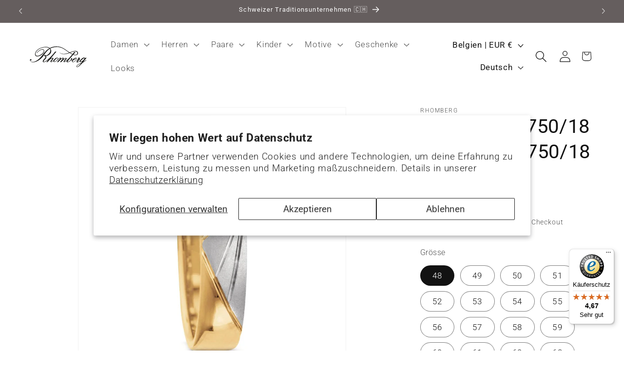

--- FILE ---
content_type: text/html; charset=utf-8
request_url: https://www.rhomberg.be/products/partnerring-750-18-k-gelbgold-750-18-k-weissgold-525549
body_size: 43802
content:
<!doctype html>
<html class="js" lang="de">
  <head>
    <meta charset="utf-8">
    <meta http-equiv="X-UA-Compatible" content="IE=edge">
    <meta name="viewport" content="width=device-width,initial-scale=1">
    <meta name="theme-color" content="">
   <meta name="google-site-verification" content="hIHpF7ac4cexKMzXXv8Eu6OM6hE3v6Jy4hpVrtSFw7E" />
    <link rel="canonical" href="https://www.rhomberg.be/products/partnerring-750-18-k-gelbgold-750-18-k-weissgold-525549"><link rel="icon" type="image/png" href="//www.rhomberg.be/cdn/shop/files/logo_rund_transparent.png?crop=center&height=32&v=1732002990&width=32"><link rel="preconnect" href="https://fonts.shopifycdn.com" crossorigin><title>
      Partnerring 750/18 K Gelbgold, 750/18 K Weissgold
 &ndash; Rhomberg Schmuck GmbH</title>

    
      <meta name="description" content="Made in Germany Gefertigt aus recyceltem 750er Gold Individuell gravierbar Die Ringbreite beträgt 4 mm Kostenlose Lieferung Eleganter Partnerring aus hochwertigem 750er Gelbgold und 750er Weißgold. Das Zweifarbendesign symbolisiert die Einheit zweier Menschen in stilvoller Harmonie. Perfekt für Paare, die ihre Verbindu">
    

    

<meta property="og:site_name" content="Rhomberg Schmuck GmbH">
<meta property="og:url" content="https://www.rhomberg.be/products/partnerring-750-18-k-gelbgold-750-18-k-weissgold-525549">
<meta property="og:title" content="Partnerring 750/18 K Gelbgold, 750/18 K Weissgold">
<meta property="og:type" content="product">
<meta property="og:description" content="Made in Germany Gefertigt aus recyceltem 750er Gold Individuell gravierbar Die Ringbreite beträgt 4 mm Kostenlose Lieferung Eleganter Partnerring aus hochwertigem 750er Gelbgold und 750er Weißgold. Das Zweifarbendesign symbolisiert die Einheit zweier Menschen in stilvoller Harmonie. Perfekt für Paare, die ihre Verbindu"><meta property="og:image" content="http://www.rhomberg.be/cdn/shop/files/525549.jpg?v=1700886896">
  <meta property="og:image:secure_url" content="https://www.rhomberg.be/cdn/shop/files/525549.jpg?v=1700886896">
  <meta property="og:image:width" content="1000">
  <meta property="og:image:height" content="1000"><meta property="og:price:amount" content="1.040,00">
  <meta property="og:price:currency" content="EUR"><meta name="twitter:card" content="summary_large_image">
<meta name="twitter:title" content="Partnerring 750/18 K Gelbgold, 750/18 K Weissgold">
<meta name="twitter:description" content="Made in Germany Gefertigt aus recyceltem 750er Gold Individuell gravierbar Die Ringbreite beträgt 4 mm Kostenlose Lieferung Eleganter Partnerring aus hochwertigem 750er Gelbgold und 750er Weißgold. Das Zweifarbendesign symbolisiert die Einheit zweier Menschen in stilvoller Harmonie. Perfekt für Paare, die ihre Verbindu">


    <script src="//www.rhomberg.be/cdn/shop/t/14/assets/constants.js?v=132983761750457495441766396965" defer="defer"></script>
    <script src="//www.rhomberg.be/cdn/shop/t/14/assets/pubsub.js?v=25310214064522200911766397075" defer="defer"></script>
    <script src="//www.rhomberg.be/cdn/shop/t/14/assets/global.js?v=184345515105158409801766396973" defer="defer"></script>
    <script src="//www.rhomberg.be/cdn/shop/t/14/assets/details-disclosure.js?v=13653116266235556501766396968" defer="defer"></script>
    <script src="//www.rhomberg.be/cdn/shop/t/14/assets/details-modal.js?v=25581673532751508451766396969" defer="defer"></script>
    <script src="//www.rhomberg.be/cdn/shop/t/14/assets/search-form.js?v=133129549252120666541766397086" defer="defer"></script><script src="//www.rhomberg.be/cdn/shop/t/14/assets/animations.js?v=88693664871331136111766396920" defer="defer"></script><script>window.performance && window.performance.mark && window.performance.mark('shopify.content_for_header.start');</script><meta id="shopify-digital-wallet" name="shopify-digital-wallet" content="/70885900552/digital_wallets/dialog">
<meta name="shopify-checkout-api-token" content="b8be850c7a9866009c9dcf8f5aef829d">
<meta id="in-context-paypal-metadata" data-shop-id="70885900552" data-venmo-supported="false" data-environment="production" data-locale="de_DE" data-paypal-v4="true" data-currency="EUR">
<link rel="alternate" hreflang="x-default" href="https://www.rhomberg.de/products/partnerring-750-18-k-gelbgold-750-18-k-weissgold-525549">
<link rel="alternate" hreflang="es-ES" href="https://www.rhomberg-joyas.es/products/anillo-de-pareja-750-oro-amarillo-de-18-quilates-750-oro-blanco-de-18-quilates-525549">
<link rel="alternate" hreflang="de-AT" href="https://www.rhomberg-schmuck.at/products/partnerring-750-18-k-gelbgold-750-18-k-weissgold-525549">
<link rel="alternate" hreflang="nl-NL" href="https://www.rhomberg-sieraden.nl/products/partnerring-750-18k-geel-goud-750-18k-witgoud-525549">
<link rel="alternate" hreflang="de-BE" href="https://www.rhomberg.be/products/partnerring-750-18-k-gelbgold-750-18-k-weissgold-525549">
<link rel="alternate" hreflang="fr-BE" href="https://www.rhomberg.be/fr/products/alliance-or-jaune-18k-or-blanc-18k-525549">
<link rel="alternate" hreflang="nl-BE" href="https://www.rhomberg.be/nl/products/partnerring-750-18k-geel-goud-750-18k-witgoud-525549">
<link rel="alternate" hreflang="en-GB" href="https://www.rhomberg.co.uk/products/wedding-ring-18k-yellow-gold-18k-white-gold-525549en">
<link rel="alternate" hreflang="en-BG" href="https://www.rhomberg.de/en-eu/products/wedding-ring-18k-yellow-gold-18k-white-gold-525549en">
<link rel="alternate" hreflang="fr-BG" href="https://www.rhomberg.de/fr-eu/products/alliance-or-jaune-18k-or-blanc-18k-525549">
<link rel="alternate" hreflang="it-BG" href="https://www.rhomberg.de/it-eu/products/anello-del-partner-oro-giallo-750-18-carati-oro-bianco-750-18-carati-525549">
<link rel="alternate" hreflang="es-BG" href="https://www.rhomberg.de/es-eu/products/anillo-de-pareja-750-oro-amarillo-de-18-quilates-750-oro-blanco-de-18-quilates-525549">
<link rel="alternate" hreflang="de-BG" href="https://www.rhomberg.de/de-eu/products/partnerring-750-18-k-gelbgold-750-18-k-weissgold-525549">
<link rel="alternate" hreflang="sv-BG" href="https://www.rhomberg.de/sv-eu/products/partnerring-750-18-k-gult-guld-750-18-k-vitguld-525549">
<link rel="alternate" hreflang="en-CY" href="https://www.rhomberg.de/en-eu/products/wedding-ring-18k-yellow-gold-18k-white-gold-525549en">
<link rel="alternate" hreflang="fr-CY" href="https://www.rhomberg.de/fr-eu/products/alliance-or-jaune-18k-or-blanc-18k-525549">
<link rel="alternate" hreflang="it-CY" href="https://www.rhomberg.de/it-eu/products/anello-del-partner-oro-giallo-750-18-carati-oro-bianco-750-18-carati-525549">
<link rel="alternate" hreflang="es-CY" href="https://www.rhomberg.de/es-eu/products/anillo-de-pareja-750-oro-amarillo-de-18-quilates-750-oro-blanco-de-18-quilates-525549">
<link rel="alternate" hreflang="de-CY" href="https://www.rhomberg.de/de-eu/products/partnerring-750-18-k-gelbgold-750-18-k-weissgold-525549">
<link rel="alternate" hreflang="sv-CY" href="https://www.rhomberg.de/sv-eu/products/partnerring-750-18-k-gult-guld-750-18-k-vitguld-525549">
<link rel="alternate" hreflang="en-CZ" href="https://www.rhomberg.de/en-eu/products/wedding-ring-18k-yellow-gold-18k-white-gold-525549en">
<link rel="alternate" hreflang="fr-CZ" href="https://www.rhomberg.de/fr-eu/products/alliance-or-jaune-18k-or-blanc-18k-525549">
<link rel="alternate" hreflang="it-CZ" href="https://www.rhomberg.de/it-eu/products/anello-del-partner-oro-giallo-750-18-carati-oro-bianco-750-18-carati-525549">
<link rel="alternate" hreflang="es-CZ" href="https://www.rhomberg.de/es-eu/products/anillo-de-pareja-750-oro-amarillo-de-18-quilates-750-oro-blanco-de-18-quilates-525549">
<link rel="alternate" hreflang="de-CZ" href="https://www.rhomberg.de/de-eu/products/partnerring-750-18-k-gelbgold-750-18-k-weissgold-525549">
<link rel="alternate" hreflang="sv-CZ" href="https://www.rhomberg.de/sv-eu/products/partnerring-750-18-k-gult-guld-750-18-k-vitguld-525549">
<link rel="alternate" hreflang="en-EE" href="https://www.rhomberg.de/en-eu/products/wedding-ring-18k-yellow-gold-18k-white-gold-525549en">
<link rel="alternate" hreflang="fr-EE" href="https://www.rhomberg.de/fr-eu/products/alliance-or-jaune-18k-or-blanc-18k-525549">
<link rel="alternate" hreflang="it-EE" href="https://www.rhomberg.de/it-eu/products/anello-del-partner-oro-giallo-750-18-carati-oro-bianco-750-18-carati-525549">
<link rel="alternate" hreflang="es-EE" href="https://www.rhomberg.de/es-eu/products/anillo-de-pareja-750-oro-amarillo-de-18-quilates-750-oro-blanco-de-18-quilates-525549">
<link rel="alternate" hreflang="de-EE" href="https://www.rhomberg.de/de-eu/products/partnerring-750-18-k-gelbgold-750-18-k-weissgold-525549">
<link rel="alternate" hreflang="sv-EE" href="https://www.rhomberg.de/sv-eu/products/partnerring-750-18-k-gult-guld-750-18-k-vitguld-525549">
<link rel="alternate" hreflang="en-FI" href="https://www.rhomberg.de/en-eu/products/wedding-ring-18k-yellow-gold-18k-white-gold-525549en">
<link rel="alternate" hreflang="fr-FI" href="https://www.rhomberg.de/fr-eu/products/alliance-or-jaune-18k-or-blanc-18k-525549">
<link rel="alternate" hreflang="it-FI" href="https://www.rhomberg.de/it-eu/products/anello-del-partner-oro-giallo-750-18-carati-oro-bianco-750-18-carati-525549">
<link rel="alternate" hreflang="es-FI" href="https://www.rhomberg.de/es-eu/products/anillo-de-pareja-750-oro-amarillo-de-18-quilates-750-oro-blanco-de-18-quilates-525549">
<link rel="alternate" hreflang="de-FI" href="https://www.rhomberg.de/de-eu/products/partnerring-750-18-k-gelbgold-750-18-k-weissgold-525549">
<link rel="alternate" hreflang="sv-FI" href="https://www.rhomberg.de/sv-eu/products/partnerring-750-18-k-gult-guld-750-18-k-vitguld-525549">
<link rel="alternate" hreflang="en-GR" href="https://www.rhomberg.de/en-eu/products/wedding-ring-18k-yellow-gold-18k-white-gold-525549en">
<link rel="alternate" hreflang="fr-GR" href="https://www.rhomberg.de/fr-eu/products/alliance-or-jaune-18k-or-blanc-18k-525549">
<link rel="alternate" hreflang="it-GR" href="https://www.rhomberg.de/it-eu/products/anello-del-partner-oro-giallo-750-18-carati-oro-bianco-750-18-carati-525549">
<link rel="alternate" hreflang="es-GR" href="https://www.rhomberg.de/es-eu/products/anillo-de-pareja-750-oro-amarillo-de-18-quilates-750-oro-blanco-de-18-quilates-525549">
<link rel="alternate" hreflang="de-GR" href="https://www.rhomberg.de/de-eu/products/partnerring-750-18-k-gelbgold-750-18-k-weissgold-525549">
<link rel="alternate" hreflang="sv-GR" href="https://www.rhomberg.de/sv-eu/products/partnerring-750-18-k-gult-guld-750-18-k-vitguld-525549">
<link rel="alternate" hreflang="en-HR" href="https://www.rhomberg.de/en-eu/products/wedding-ring-18k-yellow-gold-18k-white-gold-525549en">
<link rel="alternate" hreflang="fr-HR" href="https://www.rhomberg.de/fr-eu/products/alliance-or-jaune-18k-or-blanc-18k-525549">
<link rel="alternate" hreflang="it-HR" href="https://www.rhomberg.de/it-eu/products/anello-del-partner-oro-giallo-750-18-carati-oro-bianco-750-18-carati-525549">
<link rel="alternate" hreflang="es-HR" href="https://www.rhomberg.de/es-eu/products/anillo-de-pareja-750-oro-amarillo-de-18-quilates-750-oro-blanco-de-18-quilates-525549">
<link rel="alternate" hreflang="de-HR" href="https://www.rhomberg.de/de-eu/products/partnerring-750-18-k-gelbgold-750-18-k-weissgold-525549">
<link rel="alternate" hreflang="sv-HR" href="https://www.rhomberg.de/sv-eu/products/partnerring-750-18-k-gult-guld-750-18-k-vitguld-525549">
<link rel="alternate" hreflang="en-HU" href="https://www.rhomberg.de/en-eu/products/wedding-ring-18k-yellow-gold-18k-white-gold-525549en">
<link rel="alternate" hreflang="fr-HU" href="https://www.rhomberg.de/fr-eu/products/alliance-or-jaune-18k-or-blanc-18k-525549">
<link rel="alternate" hreflang="it-HU" href="https://www.rhomberg.de/it-eu/products/anello-del-partner-oro-giallo-750-18-carati-oro-bianco-750-18-carati-525549">
<link rel="alternate" hreflang="es-HU" href="https://www.rhomberg.de/es-eu/products/anillo-de-pareja-750-oro-amarillo-de-18-quilates-750-oro-blanco-de-18-quilates-525549">
<link rel="alternate" hreflang="de-HU" href="https://www.rhomberg.de/de-eu/products/partnerring-750-18-k-gelbgold-750-18-k-weissgold-525549">
<link rel="alternate" hreflang="sv-HU" href="https://www.rhomberg.de/sv-eu/products/partnerring-750-18-k-gult-guld-750-18-k-vitguld-525549">
<link rel="alternate" hreflang="en-LT" href="https://www.rhomberg.de/en-eu/products/wedding-ring-18k-yellow-gold-18k-white-gold-525549en">
<link rel="alternate" hreflang="fr-LT" href="https://www.rhomberg.de/fr-eu/products/alliance-or-jaune-18k-or-blanc-18k-525549">
<link rel="alternate" hreflang="it-LT" href="https://www.rhomberg.de/it-eu/products/anello-del-partner-oro-giallo-750-18-carati-oro-bianco-750-18-carati-525549">
<link rel="alternate" hreflang="es-LT" href="https://www.rhomberg.de/es-eu/products/anillo-de-pareja-750-oro-amarillo-de-18-quilates-750-oro-blanco-de-18-quilates-525549">
<link rel="alternate" hreflang="de-LT" href="https://www.rhomberg.de/de-eu/products/partnerring-750-18-k-gelbgold-750-18-k-weissgold-525549">
<link rel="alternate" hreflang="sv-LT" href="https://www.rhomberg.de/sv-eu/products/partnerring-750-18-k-gult-guld-750-18-k-vitguld-525549">
<link rel="alternate" hreflang="en-LU" href="https://www.rhomberg.de/en-eu/products/wedding-ring-18k-yellow-gold-18k-white-gold-525549en">
<link rel="alternate" hreflang="fr-LU" href="https://www.rhomberg.de/fr-eu/products/alliance-or-jaune-18k-or-blanc-18k-525549">
<link rel="alternate" hreflang="it-LU" href="https://www.rhomberg.de/it-eu/products/anello-del-partner-oro-giallo-750-18-carati-oro-bianco-750-18-carati-525549">
<link rel="alternate" hreflang="es-LU" href="https://www.rhomberg.de/es-eu/products/anillo-de-pareja-750-oro-amarillo-de-18-quilates-750-oro-blanco-de-18-quilates-525549">
<link rel="alternate" hreflang="de-LU" href="https://www.rhomberg.de/de-eu/products/partnerring-750-18-k-gelbgold-750-18-k-weissgold-525549">
<link rel="alternate" hreflang="sv-LU" href="https://www.rhomberg.de/sv-eu/products/partnerring-750-18-k-gult-guld-750-18-k-vitguld-525549">
<link rel="alternate" hreflang="en-LV" href="https://www.rhomberg.de/en-eu/products/wedding-ring-18k-yellow-gold-18k-white-gold-525549en">
<link rel="alternate" hreflang="fr-LV" href="https://www.rhomberg.de/fr-eu/products/alliance-or-jaune-18k-or-blanc-18k-525549">
<link rel="alternate" hreflang="it-LV" href="https://www.rhomberg.de/it-eu/products/anello-del-partner-oro-giallo-750-18-carati-oro-bianco-750-18-carati-525549">
<link rel="alternate" hreflang="es-LV" href="https://www.rhomberg.de/es-eu/products/anillo-de-pareja-750-oro-amarillo-de-18-quilates-750-oro-blanco-de-18-quilates-525549">
<link rel="alternate" hreflang="de-LV" href="https://www.rhomberg.de/de-eu/products/partnerring-750-18-k-gelbgold-750-18-k-weissgold-525549">
<link rel="alternate" hreflang="sv-LV" href="https://www.rhomberg.de/sv-eu/products/partnerring-750-18-k-gult-guld-750-18-k-vitguld-525549">
<link rel="alternate" hreflang="en-MT" href="https://www.rhomberg.de/en-eu/products/wedding-ring-18k-yellow-gold-18k-white-gold-525549en">
<link rel="alternate" hreflang="fr-MT" href="https://www.rhomberg.de/fr-eu/products/alliance-or-jaune-18k-or-blanc-18k-525549">
<link rel="alternate" hreflang="it-MT" href="https://www.rhomberg.de/it-eu/products/anello-del-partner-oro-giallo-750-18-carati-oro-bianco-750-18-carati-525549">
<link rel="alternate" hreflang="es-MT" href="https://www.rhomberg.de/es-eu/products/anillo-de-pareja-750-oro-amarillo-de-18-quilates-750-oro-blanco-de-18-quilates-525549">
<link rel="alternate" hreflang="de-MT" href="https://www.rhomberg.de/de-eu/products/partnerring-750-18-k-gelbgold-750-18-k-weissgold-525549">
<link rel="alternate" hreflang="sv-MT" href="https://www.rhomberg.de/sv-eu/products/partnerring-750-18-k-gult-guld-750-18-k-vitguld-525549">
<link rel="alternate" hreflang="en-PT" href="https://www.rhomberg.de/en-eu/products/wedding-ring-18k-yellow-gold-18k-white-gold-525549en">
<link rel="alternate" hreflang="fr-PT" href="https://www.rhomberg.de/fr-eu/products/alliance-or-jaune-18k-or-blanc-18k-525549">
<link rel="alternate" hreflang="it-PT" href="https://www.rhomberg.de/it-eu/products/anello-del-partner-oro-giallo-750-18-carati-oro-bianco-750-18-carati-525549">
<link rel="alternate" hreflang="es-PT" href="https://www.rhomberg.de/es-eu/products/anillo-de-pareja-750-oro-amarillo-de-18-quilates-750-oro-blanco-de-18-quilates-525549">
<link rel="alternate" hreflang="de-PT" href="https://www.rhomberg.de/de-eu/products/partnerring-750-18-k-gelbgold-750-18-k-weissgold-525549">
<link rel="alternate" hreflang="sv-PT" href="https://www.rhomberg.de/sv-eu/products/partnerring-750-18-k-gult-guld-750-18-k-vitguld-525549">
<link rel="alternate" hreflang="en-RO" href="https://www.rhomberg.de/en-eu/products/wedding-ring-18k-yellow-gold-18k-white-gold-525549en">
<link rel="alternate" hreflang="fr-RO" href="https://www.rhomberg.de/fr-eu/products/alliance-or-jaune-18k-or-blanc-18k-525549">
<link rel="alternate" hreflang="it-RO" href="https://www.rhomberg.de/it-eu/products/anello-del-partner-oro-giallo-750-18-carati-oro-bianco-750-18-carati-525549">
<link rel="alternate" hreflang="es-RO" href="https://www.rhomberg.de/es-eu/products/anillo-de-pareja-750-oro-amarillo-de-18-quilates-750-oro-blanco-de-18-quilates-525549">
<link rel="alternate" hreflang="de-RO" href="https://www.rhomberg.de/de-eu/products/partnerring-750-18-k-gelbgold-750-18-k-weissgold-525549">
<link rel="alternate" hreflang="sv-RO" href="https://www.rhomberg.de/sv-eu/products/partnerring-750-18-k-gult-guld-750-18-k-vitguld-525549">
<link rel="alternate" hreflang="en-SI" href="https://www.rhomberg.de/en-eu/products/wedding-ring-18k-yellow-gold-18k-white-gold-525549en">
<link rel="alternate" hreflang="fr-SI" href="https://www.rhomberg.de/fr-eu/products/alliance-or-jaune-18k-or-blanc-18k-525549">
<link rel="alternate" hreflang="it-SI" href="https://www.rhomberg.de/it-eu/products/anello-del-partner-oro-giallo-750-18-carati-oro-bianco-750-18-carati-525549">
<link rel="alternate" hreflang="es-SI" href="https://www.rhomberg.de/es-eu/products/anillo-de-pareja-750-oro-amarillo-de-18-quilates-750-oro-blanco-de-18-quilates-525549">
<link rel="alternate" hreflang="de-SI" href="https://www.rhomberg.de/de-eu/products/partnerring-750-18-k-gelbgold-750-18-k-weissgold-525549">
<link rel="alternate" hreflang="sv-SI" href="https://www.rhomberg.de/sv-eu/products/partnerring-750-18-k-gult-guld-750-18-k-vitguld-525549">
<link rel="alternate" hreflang="en-SK" href="https://www.rhomberg.de/en-eu/products/wedding-ring-18k-yellow-gold-18k-white-gold-525549en">
<link rel="alternate" hreflang="fr-SK" href="https://www.rhomberg.de/fr-eu/products/alliance-or-jaune-18k-or-blanc-18k-525549">
<link rel="alternate" hreflang="it-SK" href="https://www.rhomberg.de/it-eu/products/anello-del-partner-oro-giallo-750-18-carati-oro-bianco-750-18-carati-525549">
<link rel="alternate" hreflang="es-SK" href="https://www.rhomberg.de/es-eu/products/anillo-de-pareja-750-oro-amarillo-de-18-quilates-750-oro-blanco-de-18-quilates-525549">
<link rel="alternate" hreflang="de-SK" href="https://www.rhomberg.de/de-eu/products/partnerring-750-18-k-gelbgold-750-18-k-weissgold-525549">
<link rel="alternate" hreflang="sv-SK" href="https://www.rhomberg.de/sv-eu/products/partnerring-750-18-k-gult-guld-750-18-k-vitguld-525549">
<link rel="alternate" hreflang="de-DE" href="https://www.rhomberg.de/products/partnerring-750-18-k-gelbgold-750-18-k-weissgold-525549">
<link rel="alternate" hreflang="da-DK" href="https://www.rhomberg.dk/products/partnerringe-750-18k-guld-750-18k-hvidguld-525549">
<link rel="alternate" hreflang="fr-FR" href="https://www.rhomberg.fr/products/alliance-or-jaune-18k-or-blanc-18k-525549">
<link rel="alternate" hreflang="en-IE" href="https://www.rhomberg.ie/products/wedding-ring-18k-yellow-gold-18k-white-gold-525549en">
<link rel="alternate" hreflang="it-IT" href="https://www.rhomberg.it/products/anello-del-partner-oro-giallo-750-18-carati-oro-bianco-750-18-carati-525549">
<link rel="alternate" hreflang="pl-PL" href="https://www.rhomberg.pl/products/obr-x105-czka-partnerska-z-x142-oto-x17c-x142-te-750-18-k-z-x142-oto-bia-x142-e-750-18-k-525549">
<link rel="alternate" hreflang="sv-SE" href="https://www.rhomberg.se/products/partnerring-750-18-k-gult-guld-750-18-k-vitguld-525549">
<link rel="alternate" type="application/json+oembed" href="https://www.rhomberg.be/products/partnerring-750-18-k-gelbgold-750-18-k-weissgold-525549.oembed">
<script async="async" src="/checkouts/internal/preloads.js?locale=de-BE"></script>
<link rel="preconnect" href="https://shop.app" crossorigin="anonymous">
<script async="async" src="https://shop.app/checkouts/internal/preloads.js?locale=de-BE&shop_id=70885900552" crossorigin="anonymous"></script>
<script id="apple-pay-shop-capabilities" type="application/json">{"shopId":70885900552,"countryCode":"DE","currencyCode":"EUR","merchantCapabilities":["supports3DS"],"merchantId":"gid:\/\/shopify\/Shop\/70885900552","merchantName":"Rhomberg Schmuck GmbH","requiredBillingContactFields":["postalAddress","email"],"requiredShippingContactFields":["postalAddress","email"],"shippingType":"shipping","supportedNetworks":["visa","maestro","masterCard","amex"],"total":{"type":"pending","label":"Rhomberg Schmuck GmbH","amount":"1.00"},"shopifyPaymentsEnabled":true,"supportsSubscriptions":true}</script>
<script id="shopify-features" type="application/json">{"accessToken":"b8be850c7a9866009c9dcf8f5aef829d","betas":["rich-media-storefront-analytics"],"domain":"www.rhomberg.be","predictiveSearch":true,"shopId":70885900552,"locale":"de"}</script>
<script>var Shopify = Shopify || {};
Shopify.shop = "a62656-2.myshopify.com";
Shopify.locale = "de";
Shopify.currency = {"active":"EUR","rate":"1.0"};
Shopify.country = "BE";
Shopify.theme = {"name":"Januar_DE_26","id":182301622650,"schema_name":"Dawn","schema_version":"15.3.0","theme_store_id":887,"role":"main"};
Shopify.theme.handle = "null";
Shopify.theme.style = {"id":null,"handle":null};
Shopify.cdnHost = "www.rhomberg.be/cdn";
Shopify.routes = Shopify.routes || {};
Shopify.routes.root = "/";</script>
<script type="module">!function(o){(o.Shopify=o.Shopify||{}).modules=!0}(window);</script>
<script>!function(o){function n(){var o=[];function n(){o.push(Array.prototype.slice.apply(arguments))}return n.q=o,n}var t=o.Shopify=o.Shopify||{};t.loadFeatures=n(),t.autoloadFeatures=n()}(window);</script>
<script>
  window.ShopifyPay = window.ShopifyPay || {};
  window.ShopifyPay.apiHost = "shop.app\/pay";
  window.ShopifyPay.redirectState = null;
</script>
<script id="shop-js-analytics" type="application/json">{"pageType":"product"}</script>
<script defer="defer" async type="module" src="//www.rhomberg.be/cdn/shopifycloud/shop-js/modules/v2/client.init-shop-cart-sync_D96QZrIF.de.esm.js"></script>
<script defer="defer" async type="module" src="//www.rhomberg.be/cdn/shopifycloud/shop-js/modules/v2/chunk.common_SV6uigsF.esm.js"></script>
<script type="module">
  await import("//www.rhomberg.be/cdn/shopifycloud/shop-js/modules/v2/client.init-shop-cart-sync_D96QZrIF.de.esm.js");
await import("//www.rhomberg.be/cdn/shopifycloud/shop-js/modules/v2/chunk.common_SV6uigsF.esm.js");

  window.Shopify.SignInWithShop?.initShopCartSync?.({"fedCMEnabled":true,"windoidEnabled":true});

</script>
<script>
  window.Shopify = window.Shopify || {};
  if (!window.Shopify.featureAssets) window.Shopify.featureAssets = {};
  window.Shopify.featureAssets['shop-js'] = {"shop-cart-sync":["modules/v2/client.shop-cart-sync_D9v5EJ5H.de.esm.js","modules/v2/chunk.common_SV6uigsF.esm.js"],"init-fed-cm":["modules/v2/client.init-fed-cm_DlbV7VrN.de.esm.js","modules/v2/chunk.common_SV6uigsF.esm.js"],"shop-button":["modules/v2/client.shop-button_7yN-YEo8.de.esm.js","modules/v2/chunk.common_SV6uigsF.esm.js"],"shop-cash-offers":["modules/v2/client.shop-cash-offers_CZ39C1VE.de.esm.js","modules/v2/chunk.common_SV6uigsF.esm.js","modules/v2/chunk.modal_CqlMJe-n.esm.js"],"init-windoid":["modules/v2/client.init-windoid_CPAVU_59.de.esm.js","modules/v2/chunk.common_SV6uigsF.esm.js"],"init-shop-email-lookup-coordinator":["modules/v2/client.init-shop-email-lookup-coordinator_BE78sutm.de.esm.js","modules/v2/chunk.common_SV6uigsF.esm.js"],"shop-toast-manager":["modules/v2/client.shop-toast-manager_Dc8Kqo2D.de.esm.js","modules/v2/chunk.common_SV6uigsF.esm.js"],"shop-login-button":["modules/v2/client.shop-login-button_CdH6DD4B.de.esm.js","modules/v2/chunk.common_SV6uigsF.esm.js","modules/v2/chunk.modal_CqlMJe-n.esm.js"],"avatar":["modules/v2/client.avatar_BTnouDA3.de.esm.js"],"pay-button":["modules/v2/client.pay-button_BaMaWndh.de.esm.js","modules/v2/chunk.common_SV6uigsF.esm.js"],"init-shop-cart-sync":["modules/v2/client.init-shop-cart-sync_D96QZrIF.de.esm.js","modules/v2/chunk.common_SV6uigsF.esm.js"],"init-customer-accounts":["modules/v2/client.init-customer-accounts_DPOSv1Vm.de.esm.js","modules/v2/client.shop-login-button_CdH6DD4B.de.esm.js","modules/v2/chunk.common_SV6uigsF.esm.js","modules/v2/chunk.modal_CqlMJe-n.esm.js"],"init-shop-for-new-customer-accounts":["modules/v2/client.init-shop-for-new-customer-accounts_CQXgmjbo.de.esm.js","modules/v2/client.shop-login-button_CdH6DD4B.de.esm.js","modules/v2/chunk.common_SV6uigsF.esm.js","modules/v2/chunk.modal_CqlMJe-n.esm.js"],"init-customer-accounts-sign-up":["modules/v2/client.init-customer-accounts-sign-up_BxD8dlgd.de.esm.js","modules/v2/client.shop-login-button_CdH6DD4B.de.esm.js","modules/v2/chunk.common_SV6uigsF.esm.js","modules/v2/chunk.modal_CqlMJe-n.esm.js"],"checkout-modal":["modules/v2/client.checkout-modal_CKh-sfKU.de.esm.js","modules/v2/chunk.common_SV6uigsF.esm.js","modules/v2/chunk.modal_CqlMJe-n.esm.js"],"shop-follow-button":["modules/v2/client.shop-follow-button_CTvrvDxo.de.esm.js","modules/v2/chunk.common_SV6uigsF.esm.js","modules/v2/chunk.modal_CqlMJe-n.esm.js"],"lead-capture":["modules/v2/client.lead-capture_CuieyBjh.de.esm.js","modules/v2/chunk.common_SV6uigsF.esm.js","modules/v2/chunk.modal_CqlMJe-n.esm.js"],"shop-login":["modules/v2/client.shop-login_D_5Nijtq.de.esm.js","modules/v2/chunk.common_SV6uigsF.esm.js","modules/v2/chunk.modal_CqlMJe-n.esm.js"],"payment-terms":["modules/v2/client.payment-terms_B0kyqrWX.de.esm.js","modules/v2/chunk.common_SV6uigsF.esm.js","modules/v2/chunk.modal_CqlMJe-n.esm.js"]};
</script>
<script>(function() {
  var isLoaded = false;
  function asyncLoad() {
    if (isLoaded) return;
    isLoaded = true;
    var urls = ["https:\/\/tseish-app.connect.trustedshops.com\/esc.js?apiBaseUrl=aHR0cHM6Ly90c2Vpc2gtYXBwLmNvbm5lY3QudHJ1c3RlZHNob3BzLmNvbQ==\u0026instanceId=YTYyNjU2LTIubXlzaG9waWZ5LmNvbQ==\u0026shop=a62656-2.myshopify.com"];
    for (var i = 0; i < urls.length; i++) {
      var s = document.createElement('script');
      s.type = 'text/javascript';
      s.async = true;
      s.src = urls[i];
      var x = document.getElementsByTagName('script')[0];
      x.parentNode.insertBefore(s, x);
    }
  };
  if(window.attachEvent) {
    window.attachEvent('onload', asyncLoad);
  } else {
    window.addEventListener('load', asyncLoad, false);
  }
})();</script>
<script id="__st">var __st={"a":70885900552,"offset":3600,"reqid":"af32656f-0a97-4581-aed0-925155c04061-1768457161","pageurl":"www.rhomberg.be\/products\/partnerring-750-18-k-gelbgold-750-18-k-weissgold-525549","u":"bd9941efaaf6","p":"product","rtyp":"product","rid":8370461966600};</script>
<script>window.ShopifyPaypalV4VisibilityTracking = true;</script>
<script id="captcha-bootstrap">!function(){'use strict';const t='contact',e='account',n='new_comment',o=[[t,t],['blogs',n],['comments',n],[t,'customer']],c=[[e,'customer_login'],[e,'guest_login'],[e,'recover_customer_password'],[e,'create_customer']],r=t=>t.map((([t,e])=>`form[action*='/${t}']:not([data-nocaptcha='true']) input[name='form_type'][value='${e}']`)).join(','),a=t=>()=>t?[...document.querySelectorAll(t)].map((t=>t.form)):[];function s(){const t=[...o],e=r(t);return a(e)}const i='password',u='form_key',d=['recaptcha-v3-token','g-recaptcha-response','h-captcha-response',i],f=()=>{try{return window.sessionStorage}catch{return}},m='__shopify_v',_=t=>t.elements[u];function p(t,e,n=!1){try{const o=window.sessionStorage,c=JSON.parse(o.getItem(e)),{data:r}=function(t){const{data:e,action:n}=t;return t[m]||n?{data:e,action:n}:{data:t,action:n}}(c);for(const[e,n]of Object.entries(r))t.elements[e]&&(t.elements[e].value=n);n&&o.removeItem(e)}catch(o){console.error('form repopulation failed',{error:o})}}const l='form_type',E='cptcha';function T(t){t.dataset[E]=!0}const w=window,h=w.document,L='Shopify',v='ce_forms',y='captcha';let A=!1;((t,e)=>{const n=(g='f06e6c50-85a8-45c8-87d0-21a2b65856fe',I='https://cdn.shopify.com/shopifycloud/storefront-forms-hcaptcha/ce_storefront_forms_captcha_hcaptcha.v1.5.2.iife.js',D={infoText:'Durch hCaptcha geschützt',privacyText:'Datenschutz',termsText:'Allgemeine Geschäftsbedingungen'},(t,e,n)=>{const o=w[L][v],c=o.bindForm;if(c)return c(t,g,e,D).then(n);var r;o.q.push([[t,g,e,D],n]),r=I,A||(h.body.append(Object.assign(h.createElement('script'),{id:'captcha-provider',async:!0,src:r})),A=!0)});var g,I,D;w[L]=w[L]||{},w[L][v]=w[L][v]||{},w[L][v].q=[],w[L][y]=w[L][y]||{},w[L][y].protect=function(t,e){n(t,void 0,e),T(t)},Object.freeze(w[L][y]),function(t,e,n,w,h,L){const[v,y,A,g]=function(t,e,n){const i=e?o:[],u=t?c:[],d=[...i,...u],f=r(d),m=r(i),_=r(d.filter((([t,e])=>n.includes(e))));return[a(f),a(m),a(_),s()]}(w,h,L),I=t=>{const e=t.target;return e instanceof HTMLFormElement?e:e&&e.form},D=t=>v().includes(t);t.addEventListener('submit',(t=>{const e=I(t);if(!e)return;const n=D(e)&&!e.dataset.hcaptchaBound&&!e.dataset.recaptchaBound,o=_(e),c=g().includes(e)&&(!o||!o.value);(n||c)&&t.preventDefault(),c&&!n&&(function(t){try{if(!f())return;!function(t){const e=f();if(!e)return;const n=_(t);if(!n)return;const o=n.value;o&&e.removeItem(o)}(t);const e=Array.from(Array(32),(()=>Math.random().toString(36)[2])).join('');!function(t,e){_(t)||t.append(Object.assign(document.createElement('input'),{type:'hidden',name:u})),t.elements[u].value=e}(t,e),function(t,e){const n=f();if(!n)return;const o=[...t.querySelectorAll(`input[type='${i}']`)].map((({name:t})=>t)),c=[...d,...o],r={};for(const[a,s]of new FormData(t).entries())c.includes(a)||(r[a]=s);n.setItem(e,JSON.stringify({[m]:1,action:t.action,data:r}))}(t,e)}catch(e){console.error('failed to persist form',e)}}(e),e.submit())}));const S=(t,e)=>{t&&!t.dataset[E]&&(n(t,e.some((e=>e===t))),T(t))};for(const o of['focusin','change'])t.addEventListener(o,(t=>{const e=I(t);D(e)&&S(e,y())}));const B=e.get('form_key'),M=e.get(l),P=B&&M;t.addEventListener('DOMContentLoaded',(()=>{const t=y();if(P)for(const e of t)e.elements[l].value===M&&p(e,B);[...new Set([...A(),...v().filter((t=>'true'===t.dataset.shopifyCaptcha))])].forEach((e=>S(e,t)))}))}(h,new URLSearchParams(w.location.search),n,t,e,['guest_login'])})(!0,!0)}();</script>
<script integrity="sha256-4kQ18oKyAcykRKYeNunJcIwy7WH5gtpwJnB7kiuLZ1E=" data-source-attribution="shopify.loadfeatures" defer="defer" src="//www.rhomberg.be/cdn/shopifycloud/storefront/assets/storefront/load_feature-a0a9edcb.js" crossorigin="anonymous"></script>
<script crossorigin="anonymous" defer="defer" src="//www.rhomberg.be/cdn/shopifycloud/storefront/assets/shopify_pay/storefront-65b4c6d7.js?v=20250812"></script>
<script data-source-attribution="shopify.dynamic_checkout.dynamic.init">var Shopify=Shopify||{};Shopify.PaymentButton=Shopify.PaymentButton||{isStorefrontPortableWallets:!0,init:function(){window.Shopify.PaymentButton.init=function(){};var t=document.createElement("script");t.src="https://www.rhomberg.be/cdn/shopifycloud/portable-wallets/latest/portable-wallets.de.js",t.type="module",document.head.appendChild(t)}};
</script>
<script data-source-attribution="shopify.dynamic_checkout.buyer_consent">
  function portableWalletsHideBuyerConsent(e){var t=document.getElementById("shopify-buyer-consent"),n=document.getElementById("shopify-subscription-policy-button");t&&n&&(t.classList.add("hidden"),t.setAttribute("aria-hidden","true"),n.removeEventListener("click",e))}function portableWalletsShowBuyerConsent(e){var t=document.getElementById("shopify-buyer-consent"),n=document.getElementById("shopify-subscription-policy-button");t&&n&&(t.classList.remove("hidden"),t.removeAttribute("aria-hidden"),n.addEventListener("click",e))}window.Shopify?.PaymentButton&&(window.Shopify.PaymentButton.hideBuyerConsent=portableWalletsHideBuyerConsent,window.Shopify.PaymentButton.showBuyerConsent=portableWalletsShowBuyerConsent);
</script>
<script>
  function portableWalletsCleanup(e){e&&e.src&&console.error("Failed to load portable wallets script "+e.src);var t=document.querySelectorAll("shopify-accelerated-checkout .shopify-payment-button__skeleton, shopify-accelerated-checkout-cart .wallet-cart-button__skeleton"),e=document.getElementById("shopify-buyer-consent");for(let e=0;e<t.length;e++)t[e].remove();e&&e.remove()}function portableWalletsNotLoadedAsModule(e){e instanceof ErrorEvent&&"string"==typeof e.message&&e.message.includes("import.meta")&&"string"==typeof e.filename&&e.filename.includes("portable-wallets")&&(window.removeEventListener("error",portableWalletsNotLoadedAsModule),window.Shopify.PaymentButton.failedToLoad=e,"loading"===document.readyState?document.addEventListener("DOMContentLoaded",window.Shopify.PaymentButton.init):window.Shopify.PaymentButton.init())}window.addEventListener("error",portableWalletsNotLoadedAsModule);
</script>

<script type="module" src="https://www.rhomberg.be/cdn/shopifycloud/portable-wallets/latest/portable-wallets.de.js" onError="portableWalletsCleanup(this)" crossorigin="anonymous"></script>
<script nomodule>
  document.addEventListener("DOMContentLoaded", portableWalletsCleanup);
</script>

<script id='scb4127' type='text/javascript' async='' src='https://www.rhomberg.be/cdn/shopifycloud/privacy-banner/storefront-banner.js'></script><link id="shopify-accelerated-checkout-styles" rel="stylesheet" media="screen" href="https://www.rhomberg.be/cdn/shopifycloud/portable-wallets/latest/accelerated-checkout-backwards-compat.css" crossorigin="anonymous">
<style id="shopify-accelerated-checkout-cart">
        #shopify-buyer-consent {
  margin-top: 1em;
  display: inline-block;
  width: 100%;
}

#shopify-buyer-consent.hidden {
  display: none;
}

#shopify-subscription-policy-button {
  background: none;
  border: none;
  padding: 0;
  text-decoration: underline;
  font-size: inherit;
  cursor: pointer;
}

#shopify-subscription-policy-button::before {
  box-shadow: none;
}

      </style>
<script id="sections-script" data-sections="header" defer="defer" src="//www.rhomberg.be/cdn/shop/t/14/compiled_assets/scripts.js?214513"></script>
<script>window.performance && window.performance.mark && window.performance.mark('shopify.content_for_header.end');</script>


    <style data-shopify>
      @font-face {
  font-family: Roboto;
  font-weight: 300;
  font-style: normal;
  font-display: swap;
  src: url("//www.rhomberg.be/cdn/fonts/roboto/roboto_n3.9ac06d5955eb603264929711f38e40623ddc14db.woff2") format("woff2"),
       url("//www.rhomberg.be/cdn/fonts/roboto/roboto_n3.797df4bf78042ba6106158fcf6a8d0e116fbfdae.woff") format("woff");
}

      @font-face {
  font-family: Roboto;
  font-weight: 700;
  font-style: normal;
  font-display: swap;
  src: url("//www.rhomberg.be/cdn/fonts/roboto/roboto_n7.f38007a10afbbde8976c4056bfe890710d51dec2.woff2") format("woff2"),
       url("//www.rhomberg.be/cdn/fonts/roboto/roboto_n7.94bfdd3e80c7be00e128703d245c207769d763f9.woff") format("woff");
}

      @font-face {
  font-family: Roboto;
  font-weight: 300;
  font-style: italic;
  font-display: swap;
  src: url("//www.rhomberg.be/cdn/fonts/roboto/roboto_i3.7ba64865c0576ce320cbaa5e1e04a91d9daa2d3a.woff2") format("woff2"),
       url("//www.rhomberg.be/cdn/fonts/roboto/roboto_i3.d974836b0cbb56a5fb4f6622c83b31968fe4c5d0.woff") format("woff");
}

      @font-face {
  font-family: Roboto;
  font-weight: 700;
  font-style: italic;
  font-display: swap;
  src: url("//www.rhomberg.be/cdn/fonts/roboto/roboto_i7.7ccaf9410746f2c53340607c42c43f90a9005937.woff2") format("woff2"),
       url("//www.rhomberg.be/cdn/fonts/roboto/roboto_i7.49ec21cdd7148292bffea74c62c0df6e93551516.woff") format("woff");
}

      @font-face {
  font-family: Roboto;
  font-weight: 400;
  font-style: normal;
  font-display: swap;
  src: url("//www.rhomberg.be/cdn/fonts/roboto/roboto_n4.2019d890f07b1852f56ce63ba45b2db45d852cba.woff2") format("woff2"),
       url("//www.rhomberg.be/cdn/fonts/roboto/roboto_n4.238690e0007583582327135619c5f7971652fa9d.woff") format("woff");
}


      
        :root,
        .color-background-1 {
          --color-background: 255,255,255;
        
          --gradient-background: #ffffff;
        

        

        --color-foreground: 18,18,18;
        --color-background-contrast: 191,191,191;
        --color-shadow: 18,18,18;
        --color-button: 18,18,18;
        --color-button-text: 255,255,255;
        --color-secondary-button: 255,255,255;
        --color-secondary-button-text: 18,18,18;
        --color-link: 18,18,18;
        --color-badge-foreground: 18,18,18;
        --color-badge-background: 255,255,255;
        --color-badge-border: 18,18,18;
        --payment-terms-background-color: rgb(255 255 255);
      }
      
        
        .color-background-2 {
          --color-background: 255,255,255;
        
          --gradient-background: #ffffff;
        

        

        --color-foreground: 18,18,18;
        --color-background-contrast: 191,191,191;
        --color-shadow: 18,18,18;
        --color-button: 18,18,18;
        --color-button-text: 243,243,243;
        --color-secondary-button: 255,255,255;
        --color-secondary-button-text: 18,18,18;
        --color-link: 18,18,18;
        --color-badge-foreground: 18,18,18;
        --color-badge-background: 255,255,255;
        --color-badge-border: 18,18,18;
        --payment-terms-background-color: rgb(255 255 255);
      }
      
        
        .color-inverse {
          --color-background: 101,94,94;
        
          --gradient-background: #655e5e;
        

        

        --color-foreground: 255,255,255;
        --color-background-contrast: 35,33,33;
        --color-shadow: 0,0,0;
        --color-button: 0,0,0;
        --color-button-text: 101,94,94;
        --color-secondary-button: 101,94,94;
        --color-secondary-button-text: 243,243,243;
        --color-link: 243,243,243;
        --color-badge-foreground: 255,255,255;
        --color-badge-background: 101,94,94;
        --color-badge-border: 255,255,255;
        --payment-terms-background-color: rgb(101 94 94);
      }
      
        
        .color-accent-1 {
          --color-background: 18,18,18;
        
          --gradient-background: #121212;
        

        

        --color-foreground: 255,255,255;
        --color-background-contrast: 146,146,146;
        --color-shadow: 18,18,18;
        --color-button: 255,255,255;
        --color-button-text: 18,18,18;
        --color-secondary-button: 18,18,18;
        --color-secondary-button-text: 255,255,255;
        --color-link: 255,255,255;
        --color-badge-foreground: 255,255,255;
        --color-badge-background: 18,18,18;
        --color-badge-border: 255,255,255;
        --payment-terms-background-color: rgb(18 18 18);
      }
      
        
        .color-accent-2 {
          --color-background: 0,0,0;
        
          --gradient-background: rgba(0,0,0,0);
        

        

        --color-foreground: 255,255,255;
        --color-background-contrast: 128,128,128;
        --color-shadow: 0,0,0;
        --color-button: 255,255,255;
        --color-button-text: 0,0,0;
        --color-secondary-button: 0,0,0;
        --color-secondary-button-text: 255,255,255;
        --color-link: 255,255,255;
        --color-badge-foreground: 255,255,255;
        --color-badge-background: 0,0,0;
        --color-badge-border: 255,255,255;
        --payment-terms-background-color: rgb(0 0 0);
      }
      
        
        .color-scheme-3e068b0d-761e-401f-81b4-1fd3636e42ef {
          --color-background: 222,194,146;
        
          --gradient-background: #dec292;
        

        

        --color-foreground: 255,255,255;
        --color-background-contrast: 185,137,56;
        --color-shadow: 18,18,18;
        --color-button: 255,255,255;
        --color-button-text: 18,18,18;
        --color-secondary-button: 222,194,146;
        --color-secondary-button-text: 255,255,255;
        --color-link: 255,255,255;
        --color-badge-foreground: 255,255,255;
        --color-badge-background: 222,194,146;
        --color-badge-border: 255,255,255;
        --payment-terms-background-color: rgb(222 194 146);
      }
      

      body, .color-background-1, .color-background-2, .color-inverse, .color-accent-1, .color-accent-2, .color-scheme-3e068b0d-761e-401f-81b4-1fd3636e42ef {
        color: rgba(var(--color-foreground), 0.75);
        background-color: rgb(var(--color-background));
      }

      :root {
        --font-body-family: Roboto, sans-serif;
        --font-body-style: normal;
        --font-body-weight: 300;
        --font-body-weight-bold: 600;

        --font-heading-family: Roboto, sans-serif;
        --font-heading-style: normal;
        --font-heading-weight: 400;

        --font-body-scale: 1.2;
        --font-heading-scale: 0.8333333333333334;

        --media-padding: px;
        --media-border-opacity: 0.05;
        --media-border-width: 1px;
        --media-radius: 0px;
        --media-shadow-opacity: 0.0;
        --media-shadow-horizontal-offset: 0px;
        --media-shadow-vertical-offset: 4px;
        --media-shadow-blur-radius: 5px;
        --media-shadow-visible: 0;

        --page-width: 120rem;
        --page-width-margin: 0rem;

        --product-card-image-padding: 0.0rem;
        --product-card-corner-radius: 0.0rem;
        --product-card-text-alignment: left;
        --product-card-border-width: 0.0rem;
        --product-card-border-opacity: 0.1;
        --product-card-shadow-opacity: 0.0;
        --product-card-shadow-visible: 0;
        --product-card-shadow-horizontal-offset: 0.0rem;
        --product-card-shadow-vertical-offset: 0.4rem;
        --product-card-shadow-blur-radius: 0.5rem;

        --collection-card-image-padding: 0.0rem;
        --collection-card-corner-radius: 0.0rem;
        --collection-card-text-alignment: left;
        --collection-card-border-width: 0.0rem;
        --collection-card-border-opacity: 0.1;
        --collection-card-shadow-opacity: 0.0;
        --collection-card-shadow-visible: 0;
        --collection-card-shadow-horizontal-offset: 0.0rem;
        --collection-card-shadow-vertical-offset: 0.4rem;
        --collection-card-shadow-blur-radius: 0.5rem;

        --blog-card-image-padding: 0.0rem;
        --blog-card-corner-radius: 0.0rem;
        --blog-card-text-alignment: left;
        --blog-card-border-width: 0.0rem;
        --blog-card-border-opacity: 0.1;
        --blog-card-shadow-opacity: 0.0;
        --blog-card-shadow-visible: 0;
        --blog-card-shadow-horizontal-offset: 0.0rem;
        --blog-card-shadow-vertical-offset: 0.4rem;
        --blog-card-shadow-blur-radius: 0.5rem;

        --badge-corner-radius: 4.0rem;

        --popup-border-width: 1px;
        --popup-border-opacity: 0.1;
        --popup-corner-radius: 0px;
        --popup-shadow-opacity: 0.05;
        --popup-shadow-horizontal-offset: 0px;
        --popup-shadow-vertical-offset: 4px;
        --popup-shadow-blur-radius: 5px;

        --drawer-border-width: 1px;
        --drawer-border-opacity: 0.1;
        --drawer-shadow-opacity: 0.0;
        --drawer-shadow-horizontal-offset: 0px;
        --drawer-shadow-vertical-offset: 4px;
        --drawer-shadow-blur-radius: 5px;

        --spacing-sections-desktop: 0px;
        --spacing-sections-mobile: 0px;

        --grid-desktop-vertical-spacing: 8px;
        --grid-desktop-horizontal-spacing: 8px;
        --grid-mobile-vertical-spacing: 4px;
        --grid-mobile-horizontal-spacing: 4px;

        --text-boxes-border-opacity: 0.1;
        --text-boxes-border-width: 0px;
        --text-boxes-radius: 0px;
        --text-boxes-shadow-opacity: 0.0;
        --text-boxes-shadow-visible: 0;
        --text-boxes-shadow-horizontal-offset: 0px;
        --text-boxes-shadow-vertical-offset: 4px;
        --text-boxes-shadow-blur-radius: 5px;

        --buttons-radius: 0px;
        --buttons-radius-outset: 0px;
        --buttons-border-width: 1px;
        --buttons-border-opacity: 1.0;
        --buttons-shadow-opacity: 0.0;
        --buttons-shadow-visible: 0;
        --buttons-shadow-horizontal-offset: 0px;
        --buttons-shadow-vertical-offset: 4px;
        --buttons-shadow-blur-radius: 5px;
        --buttons-border-offset: 0px;

        --inputs-radius: 0px;
        --inputs-border-width: 1px;
        --inputs-border-opacity: 0.55;
        --inputs-shadow-opacity: 0.0;
        --inputs-shadow-horizontal-offset: 0px;
        --inputs-margin-offset: 0px;
        --inputs-shadow-vertical-offset: 4px;
        --inputs-shadow-blur-radius: 5px;
        --inputs-radius-outset: 0px;

        --variant-pills-radius: 40px;
        --variant-pills-border-width: 1px;
        --variant-pills-border-opacity: 0.55;
        --variant-pills-shadow-opacity: 0.0;
        --variant-pills-shadow-horizontal-offset: 0px;
        --variant-pills-shadow-vertical-offset: 4px;
        --variant-pills-shadow-blur-radius: 5px;
      }

      *,
      *::before,
      *::after {
        box-sizing: inherit;
      }

      html {
        box-sizing: border-box;
        font-size: calc(var(--font-body-scale) * 62.5%);
        height: 100%;
      }

      body {
        display: grid;
        grid-template-rows: auto auto 1fr auto;
        grid-template-columns: 100%;
        min-height: 100%;
        margin: 0;
        font-size: 1.5rem;
        letter-spacing: 0.06rem;
        line-height: calc(1 + 0.8 / var(--font-body-scale));
        font-family: var(--font-body-family);
        font-style: var(--font-body-style);
        font-weight: var(--font-body-weight);
      }

      @media screen and (min-width: 750px) {
        body {
          font-size: 1.6rem;
        }
      }
    </style>

    <link href="//www.rhomberg.be/cdn/shop/t/14/assets/base.css?v=159841507637079171801766396922" rel="stylesheet" type="text/css" media="all" />
    <link rel="stylesheet" href="//www.rhomberg.be/cdn/shop/t/14/assets/component-cart-items.css?v=123238115697927560811766396933" media="print" onload="this.media='all'">
      <link rel="preload" as="font" href="//www.rhomberg.be/cdn/fonts/roboto/roboto_n3.9ac06d5955eb603264929711f38e40623ddc14db.woff2" type="font/woff2" crossorigin>
      

      <link rel="preload" as="font" href="//www.rhomberg.be/cdn/fonts/roboto/roboto_n4.2019d890f07b1852f56ce63ba45b2db45d852cba.woff2" type="font/woff2" crossorigin>
      
<link href="//www.rhomberg.be/cdn/shop/t/14/assets/component-localization-form.css?v=170315343355214948141766396944" rel="stylesheet" type="text/css" media="all" />
      <script src="//www.rhomberg.be/cdn/shop/t/14/assets/localization-form.js?v=144176611646395275351766397055" defer="defer"></script><link
        rel="stylesheet"
        href="//www.rhomberg.be/cdn/shop/t/14/assets/component-predictive-search.css?v=118923337488134913561766396952"
        media="print"
        onload="this.media='all'"
      ><script>
      if (Shopify.designMode) {
        document.documentElement.classList.add('shopify-design-mode');
      }
    </script>
  <link href="https://monorail-edge.shopifysvc.com" rel="dns-prefetch">
<script>(function(){if ("sendBeacon" in navigator && "performance" in window) {try {var session_token_from_headers = performance.getEntriesByType('navigation')[0].serverTiming.find(x => x.name == '_s').description;} catch {var session_token_from_headers = undefined;}var session_cookie_matches = document.cookie.match(/_shopify_s=([^;]*)/);var session_token_from_cookie = session_cookie_matches && session_cookie_matches.length === 2 ? session_cookie_matches[1] : "";var session_token = session_token_from_headers || session_token_from_cookie || "";function handle_abandonment_event(e) {var entries = performance.getEntries().filter(function(entry) {return /monorail-edge.shopifysvc.com/.test(entry.name);});if (!window.abandonment_tracked && entries.length === 0) {window.abandonment_tracked = true;var currentMs = Date.now();var navigation_start = performance.timing.navigationStart;var payload = {shop_id: 70885900552,url: window.location.href,navigation_start,duration: currentMs - navigation_start,session_token,page_type: "product"};window.navigator.sendBeacon("https://monorail-edge.shopifysvc.com/v1/produce", JSON.stringify({schema_id: "online_store_buyer_site_abandonment/1.1",payload: payload,metadata: {event_created_at_ms: currentMs,event_sent_at_ms: currentMs}}));}}window.addEventListener('pagehide', handle_abandonment_event);}}());</script>
<script id="web-pixels-manager-setup">(function e(e,d,r,n,o){if(void 0===o&&(o={}),!Boolean(null===(a=null===(i=window.Shopify)||void 0===i?void 0:i.analytics)||void 0===a?void 0:a.replayQueue)){var i,a;window.Shopify=window.Shopify||{};var t=window.Shopify;t.analytics=t.analytics||{};var s=t.analytics;s.replayQueue=[],s.publish=function(e,d,r){return s.replayQueue.push([e,d,r]),!0};try{self.performance.mark("wpm:start")}catch(e){}var l=function(){var e={modern:/Edge?\/(1{2}[4-9]|1[2-9]\d|[2-9]\d{2}|\d{4,})\.\d+(\.\d+|)|Firefox\/(1{2}[4-9]|1[2-9]\d|[2-9]\d{2}|\d{4,})\.\d+(\.\d+|)|Chrom(ium|e)\/(9{2}|\d{3,})\.\d+(\.\d+|)|(Maci|X1{2}).+ Version\/(15\.\d+|(1[6-9]|[2-9]\d|\d{3,})\.\d+)([,.]\d+|)( \(\w+\)|)( Mobile\/\w+|) Safari\/|Chrome.+OPR\/(9{2}|\d{3,})\.\d+\.\d+|(CPU[ +]OS|iPhone[ +]OS|CPU[ +]iPhone|CPU IPhone OS|CPU iPad OS)[ +]+(15[._]\d+|(1[6-9]|[2-9]\d|\d{3,})[._]\d+)([._]\d+|)|Android:?[ /-](13[3-9]|1[4-9]\d|[2-9]\d{2}|\d{4,})(\.\d+|)(\.\d+|)|Android.+Firefox\/(13[5-9]|1[4-9]\d|[2-9]\d{2}|\d{4,})\.\d+(\.\d+|)|Android.+Chrom(ium|e)\/(13[3-9]|1[4-9]\d|[2-9]\d{2}|\d{4,})\.\d+(\.\d+|)|SamsungBrowser\/([2-9]\d|\d{3,})\.\d+/,legacy:/Edge?\/(1[6-9]|[2-9]\d|\d{3,})\.\d+(\.\d+|)|Firefox\/(5[4-9]|[6-9]\d|\d{3,})\.\d+(\.\d+|)|Chrom(ium|e)\/(5[1-9]|[6-9]\d|\d{3,})\.\d+(\.\d+|)([\d.]+$|.*Safari\/(?![\d.]+ Edge\/[\d.]+$))|(Maci|X1{2}).+ Version\/(10\.\d+|(1[1-9]|[2-9]\d|\d{3,})\.\d+)([,.]\d+|)( \(\w+\)|)( Mobile\/\w+|) Safari\/|Chrome.+OPR\/(3[89]|[4-9]\d|\d{3,})\.\d+\.\d+|(CPU[ +]OS|iPhone[ +]OS|CPU[ +]iPhone|CPU IPhone OS|CPU iPad OS)[ +]+(10[._]\d+|(1[1-9]|[2-9]\d|\d{3,})[._]\d+)([._]\d+|)|Android:?[ /-](13[3-9]|1[4-9]\d|[2-9]\d{2}|\d{4,})(\.\d+|)(\.\d+|)|Mobile Safari.+OPR\/([89]\d|\d{3,})\.\d+\.\d+|Android.+Firefox\/(13[5-9]|1[4-9]\d|[2-9]\d{2}|\d{4,})\.\d+(\.\d+|)|Android.+Chrom(ium|e)\/(13[3-9]|1[4-9]\d|[2-9]\d{2}|\d{4,})\.\d+(\.\d+|)|Android.+(UC? ?Browser|UCWEB|U3)[ /]?(15\.([5-9]|\d{2,})|(1[6-9]|[2-9]\d|\d{3,})\.\d+)\.\d+|SamsungBrowser\/(5\.\d+|([6-9]|\d{2,})\.\d+)|Android.+MQ{2}Browser\/(14(\.(9|\d{2,})|)|(1[5-9]|[2-9]\d|\d{3,})(\.\d+|))(\.\d+|)|K[Aa][Ii]OS\/(3\.\d+|([4-9]|\d{2,})\.\d+)(\.\d+|)/},d=e.modern,r=e.legacy,n=navigator.userAgent;return n.match(d)?"modern":n.match(r)?"legacy":"unknown"}(),u="modern"===l?"modern":"legacy",c=(null!=n?n:{modern:"",legacy:""})[u],f=function(e){return[e.baseUrl,"/wpm","/b",e.hashVersion,"modern"===e.buildTarget?"m":"l",".js"].join("")}({baseUrl:d,hashVersion:r,buildTarget:u}),m=function(e){var d=e.version,r=e.bundleTarget,n=e.surface,o=e.pageUrl,i=e.monorailEndpoint;return{emit:function(e){var a=e.status,t=e.errorMsg,s=(new Date).getTime(),l=JSON.stringify({metadata:{event_sent_at_ms:s},events:[{schema_id:"web_pixels_manager_load/3.1",payload:{version:d,bundle_target:r,page_url:o,status:a,surface:n,error_msg:t},metadata:{event_created_at_ms:s}}]});if(!i)return console&&console.warn&&console.warn("[Web Pixels Manager] No Monorail endpoint provided, skipping logging."),!1;try{return self.navigator.sendBeacon.bind(self.navigator)(i,l)}catch(e){}var u=new XMLHttpRequest;try{return u.open("POST",i,!0),u.setRequestHeader("Content-Type","text/plain"),u.send(l),!0}catch(e){return console&&console.warn&&console.warn("[Web Pixels Manager] Got an unhandled error while logging to Monorail."),!1}}}}({version:r,bundleTarget:l,surface:e.surface,pageUrl:self.location.href,monorailEndpoint:e.monorailEndpoint});try{o.browserTarget=l,function(e){var d=e.src,r=e.async,n=void 0===r||r,o=e.onload,i=e.onerror,a=e.sri,t=e.scriptDataAttributes,s=void 0===t?{}:t,l=document.createElement("script"),u=document.querySelector("head"),c=document.querySelector("body");if(l.async=n,l.src=d,a&&(l.integrity=a,l.crossOrigin="anonymous"),s)for(var f in s)if(Object.prototype.hasOwnProperty.call(s,f))try{l.dataset[f]=s[f]}catch(e){}if(o&&l.addEventListener("load",o),i&&l.addEventListener("error",i),u)u.appendChild(l);else{if(!c)throw new Error("Did not find a head or body element to append the script");c.appendChild(l)}}({src:f,async:!0,onload:function(){if(!function(){var e,d;return Boolean(null===(d=null===(e=window.Shopify)||void 0===e?void 0:e.analytics)||void 0===d?void 0:d.initialized)}()){var d=window.webPixelsManager.init(e)||void 0;if(d){var r=window.Shopify.analytics;r.replayQueue.forEach((function(e){var r=e[0],n=e[1],o=e[2];d.publishCustomEvent(r,n,o)})),r.replayQueue=[],r.publish=d.publishCustomEvent,r.visitor=d.visitor,r.initialized=!0}}},onerror:function(){return m.emit({status:"failed",errorMsg:"".concat(f," has failed to load")})},sri:function(e){var d=/^sha384-[A-Za-z0-9+/=]+$/;return"string"==typeof e&&d.test(e)}(c)?c:"",scriptDataAttributes:o}),m.emit({status:"loading"})}catch(e){m.emit({status:"failed",errorMsg:(null==e?void 0:e.message)||"Unknown error"})}}})({shopId: 70885900552,storefrontBaseUrl: "https://www.rhomberg.de",extensionsBaseUrl: "https://extensions.shopifycdn.com/cdn/shopifycloud/web-pixels-manager",monorailEndpoint: "https://monorail-edge.shopifysvc.com/unstable/produce_batch",surface: "storefront-renderer",enabledBetaFlags: ["2dca8a86"],webPixelsConfigList: [{"id":"66257160","eventPayloadVersion":"1","runtimeContext":"LAX","scriptVersion":"140","type":"CUSTOM","privacyPurposes":[],"name":"Google Tag Manager"},{"id":"98500872","eventPayloadVersion":"1","runtimeContext":"LAX","scriptVersion":"10","type":"CUSTOM","privacyPurposes":[],"name":"evo"},{"id":"shopify-app-pixel","configuration":"{}","eventPayloadVersion":"v1","runtimeContext":"STRICT","scriptVersion":"0450","apiClientId":"shopify-pixel","type":"APP","privacyPurposes":["ANALYTICS","MARKETING"]},{"id":"shopify-custom-pixel","eventPayloadVersion":"v1","runtimeContext":"LAX","scriptVersion":"0450","apiClientId":"shopify-pixel","type":"CUSTOM","privacyPurposes":["ANALYTICS","MARKETING"]}],isMerchantRequest: false,initData: {"shop":{"name":"Rhomberg Schmuck GmbH","paymentSettings":{"currencyCode":"EUR"},"myshopifyDomain":"a62656-2.myshopify.com","countryCode":"DE","storefrontUrl":"https:\/\/www.rhomberg.be"},"customer":null,"cart":null,"checkout":null,"productVariants":[{"price":{"amount":1040.0,"currencyCode":"EUR"},"product":{"title":"Partnerring 750\/18 K Gelbgold, 750\/18 K Weissgold","vendor":"Rhomberg","id":"8370461966600","untranslatedTitle":"Partnerring 750\/18 K Gelbgold, 750\/18 K Weissgold","url":"\/products\/partnerring-750-18-k-gelbgold-750-18-k-weissgold-525549","type":"Partnerring"},"id":"44911220064520","image":{"src":"\/\/www.rhomberg.be\/cdn\/shop\/files\/525549.jpg?v=1700886896"},"sku":"52554948","title":"48","untranslatedTitle":"48"},{"price":{"amount":1040.0,"currencyCode":"EUR"},"product":{"title":"Partnerring 750\/18 K Gelbgold, 750\/18 K Weissgold","vendor":"Rhomberg","id":"8370461966600","untranslatedTitle":"Partnerring 750\/18 K Gelbgold, 750\/18 K Weissgold","url":"\/products\/partnerring-750-18-k-gelbgold-750-18-k-weissgold-525549","type":"Partnerring"},"id":"45057866596616","image":{"src":"\/\/www.rhomberg.be\/cdn\/shop\/files\/525549.jpg?v=1700886896"},"sku":"52554949","title":"49","untranslatedTitle":"49"},{"price":{"amount":1040.0,"currencyCode":"EUR"},"product":{"title":"Partnerring 750\/18 K Gelbgold, 750\/18 K Weissgold","vendor":"Rhomberg","id":"8370461966600","untranslatedTitle":"Partnerring 750\/18 K Gelbgold, 750\/18 K Weissgold","url":"\/products\/partnerring-750-18-k-gelbgold-750-18-k-weissgold-525549","type":"Partnerring"},"id":"45057866629384","image":{"src":"\/\/www.rhomberg.be\/cdn\/shop\/files\/525549.jpg?v=1700886896"},"sku":"52554950","title":"50","untranslatedTitle":"50"},{"price":{"amount":1040.0,"currencyCode":"EUR"},"product":{"title":"Partnerring 750\/18 K Gelbgold, 750\/18 K Weissgold","vendor":"Rhomberg","id":"8370461966600","untranslatedTitle":"Partnerring 750\/18 K Gelbgold, 750\/18 K Weissgold","url":"\/products\/partnerring-750-18-k-gelbgold-750-18-k-weissgold-525549","type":"Partnerring"},"id":"45057866662152","image":{"src":"\/\/www.rhomberg.be\/cdn\/shop\/files\/525549.jpg?v=1700886896"},"sku":"52554951","title":"51","untranslatedTitle":"51"},{"price":{"amount":1040.0,"currencyCode":"EUR"},"product":{"title":"Partnerring 750\/18 K Gelbgold, 750\/18 K Weissgold","vendor":"Rhomberg","id":"8370461966600","untranslatedTitle":"Partnerring 750\/18 K Gelbgold, 750\/18 K Weissgold","url":"\/products\/partnerring-750-18-k-gelbgold-750-18-k-weissgold-525549","type":"Partnerring"},"id":"45057866694920","image":{"src":"\/\/www.rhomberg.be\/cdn\/shop\/files\/525549.jpg?v=1700886896"},"sku":"52554952","title":"52","untranslatedTitle":"52"},{"price":{"amount":1040.0,"currencyCode":"EUR"},"product":{"title":"Partnerring 750\/18 K Gelbgold, 750\/18 K Weissgold","vendor":"Rhomberg","id":"8370461966600","untranslatedTitle":"Partnerring 750\/18 K Gelbgold, 750\/18 K Weissgold","url":"\/products\/partnerring-750-18-k-gelbgold-750-18-k-weissgold-525549","type":"Partnerring"},"id":"45057866727688","image":{"src":"\/\/www.rhomberg.be\/cdn\/shop\/files\/525549.jpg?v=1700886896"},"sku":"52554953","title":"53","untranslatedTitle":"53"},{"price":{"amount":1040.0,"currencyCode":"EUR"},"product":{"title":"Partnerring 750\/18 K Gelbgold, 750\/18 K Weissgold","vendor":"Rhomberg","id":"8370461966600","untranslatedTitle":"Partnerring 750\/18 K Gelbgold, 750\/18 K Weissgold","url":"\/products\/partnerring-750-18-k-gelbgold-750-18-k-weissgold-525549","type":"Partnerring"},"id":"45057866760456","image":{"src":"\/\/www.rhomberg.be\/cdn\/shop\/files\/525549.jpg?v=1700886896"},"sku":"52554954","title":"54","untranslatedTitle":"54"},{"price":{"amount":1040.0,"currencyCode":"EUR"},"product":{"title":"Partnerring 750\/18 K Gelbgold, 750\/18 K Weissgold","vendor":"Rhomberg","id":"8370461966600","untranslatedTitle":"Partnerring 750\/18 K Gelbgold, 750\/18 K Weissgold","url":"\/products\/partnerring-750-18-k-gelbgold-750-18-k-weissgold-525549","type":"Partnerring"},"id":"45057866793224","image":{"src":"\/\/www.rhomberg.be\/cdn\/shop\/files\/525549.jpg?v=1700886896"},"sku":"52554955","title":"55","untranslatedTitle":"55"},{"price":{"amount":1040.0,"currencyCode":"EUR"},"product":{"title":"Partnerring 750\/18 K Gelbgold, 750\/18 K Weissgold","vendor":"Rhomberg","id":"8370461966600","untranslatedTitle":"Partnerring 750\/18 K Gelbgold, 750\/18 K Weissgold","url":"\/products\/partnerring-750-18-k-gelbgold-750-18-k-weissgold-525549","type":"Partnerring"},"id":"45057866825992","image":{"src":"\/\/www.rhomberg.be\/cdn\/shop\/files\/525549.jpg?v=1700886896"},"sku":"52554956","title":"56","untranslatedTitle":"56"},{"price":{"amount":1040.0,"currencyCode":"EUR"},"product":{"title":"Partnerring 750\/18 K Gelbgold, 750\/18 K Weissgold","vendor":"Rhomberg","id":"8370461966600","untranslatedTitle":"Partnerring 750\/18 K Gelbgold, 750\/18 K Weissgold","url":"\/products\/partnerring-750-18-k-gelbgold-750-18-k-weissgold-525549","type":"Partnerring"},"id":"45057866858760","image":{"src":"\/\/www.rhomberg.be\/cdn\/shop\/files\/525549.jpg?v=1700886896"},"sku":"52554957","title":"57","untranslatedTitle":"57"},{"price":{"amount":1040.0,"currencyCode":"EUR"},"product":{"title":"Partnerring 750\/18 K Gelbgold, 750\/18 K Weissgold","vendor":"Rhomberg","id":"8370461966600","untranslatedTitle":"Partnerring 750\/18 K Gelbgold, 750\/18 K Weissgold","url":"\/products\/partnerring-750-18-k-gelbgold-750-18-k-weissgold-525549","type":"Partnerring"},"id":"45057866891528","image":{"src":"\/\/www.rhomberg.be\/cdn\/shop\/files\/525549.jpg?v=1700886896"},"sku":"52554958","title":"58","untranslatedTitle":"58"},{"price":{"amount":1040.0,"currencyCode":"EUR"},"product":{"title":"Partnerring 750\/18 K Gelbgold, 750\/18 K Weissgold","vendor":"Rhomberg","id":"8370461966600","untranslatedTitle":"Partnerring 750\/18 K Gelbgold, 750\/18 K Weissgold","url":"\/products\/partnerring-750-18-k-gelbgold-750-18-k-weissgold-525549","type":"Partnerring"},"id":"45057866924296","image":{"src":"\/\/www.rhomberg.be\/cdn\/shop\/files\/525549.jpg?v=1700886896"},"sku":"52554959","title":"59","untranslatedTitle":"59"},{"price":{"amount":1040.0,"currencyCode":"EUR"},"product":{"title":"Partnerring 750\/18 K Gelbgold, 750\/18 K Weissgold","vendor":"Rhomberg","id":"8370461966600","untranslatedTitle":"Partnerring 750\/18 K Gelbgold, 750\/18 K Weissgold","url":"\/products\/partnerring-750-18-k-gelbgold-750-18-k-weissgold-525549","type":"Partnerring"},"id":"44911220097288","image":{"src":"\/\/www.rhomberg.be\/cdn\/shop\/files\/525549.jpg?v=1700886896"},"sku":"52554960","title":"60","untranslatedTitle":"60"},{"price":{"amount":1040.0,"currencyCode":"EUR"},"product":{"title":"Partnerring 750\/18 K Gelbgold, 750\/18 K Weissgold","vendor":"Rhomberg","id":"8370461966600","untranslatedTitle":"Partnerring 750\/18 K Gelbgold, 750\/18 K Weissgold","url":"\/products\/partnerring-750-18-k-gelbgold-750-18-k-weissgold-525549","type":"Partnerring"},"id":"45057866957064","image":{"src":"\/\/www.rhomberg.be\/cdn\/shop\/files\/525549.jpg?v=1700886896"},"sku":"52554961","title":"61","untranslatedTitle":"61"},{"price":{"amount":1040.0,"currencyCode":"EUR"},"product":{"title":"Partnerring 750\/18 K Gelbgold, 750\/18 K Weissgold","vendor":"Rhomberg","id":"8370461966600","untranslatedTitle":"Partnerring 750\/18 K Gelbgold, 750\/18 K Weissgold","url":"\/products\/partnerring-750-18-k-gelbgold-750-18-k-weissgold-525549","type":"Partnerring"},"id":"45057866989832","image":{"src":"\/\/www.rhomberg.be\/cdn\/shop\/files\/525549.jpg?v=1700886896"},"sku":"52554962","title":"62","untranslatedTitle":"62"},{"price":{"amount":1040.0,"currencyCode":"EUR"},"product":{"title":"Partnerring 750\/18 K Gelbgold, 750\/18 K Weissgold","vendor":"Rhomberg","id":"8370461966600","untranslatedTitle":"Partnerring 750\/18 K Gelbgold, 750\/18 K Weissgold","url":"\/products\/partnerring-750-18-k-gelbgold-750-18-k-weissgold-525549","type":"Partnerring"},"id":"45057867022600","image":{"src":"\/\/www.rhomberg.be\/cdn\/shop\/files\/525549.jpg?v=1700886896"},"sku":"52554963","title":"63","untranslatedTitle":"63"},{"price":{"amount":1040.0,"currencyCode":"EUR"},"product":{"title":"Partnerring 750\/18 K Gelbgold, 750\/18 K Weissgold","vendor":"Rhomberg","id":"8370461966600","untranslatedTitle":"Partnerring 750\/18 K Gelbgold, 750\/18 K Weissgold","url":"\/products\/partnerring-750-18-k-gelbgold-750-18-k-weissgold-525549","type":"Partnerring"},"id":"45057867055368","image":{"src":"\/\/www.rhomberg.be\/cdn\/shop\/files\/525549.jpg?v=1700886896"},"sku":"52554964","title":"64","untranslatedTitle":"64"},{"price":{"amount":1040.0,"currencyCode":"EUR"},"product":{"title":"Partnerring 750\/18 K Gelbgold, 750\/18 K Weissgold","vendor":"Rhomberg","id":"8370461966600","untranslatedTitle":"Partnerring 750\/18 K Gelbgold, 750\/18 K Weissgold","url":"\/products\/partnerring-750-18-k-gelbgold-750-18-k-weissgold-525549","type":"Partnerring"},"id":"45057867088136","image":{"src":"\/\/www.rhomberg.be\/cdn\/shop\/files\/525549.jpg?v=1700886896"},"sku":"52554965","title":"65","untranslatedTitle":"65"},{"price":{"amount":1040.0,"currencyCode":"EUR"},"product":{"title":"Partnerring 750\/18 K Gelbgold, 750\/18 K Weissgold","vendor":"Rhomberg","id":"8370461966600","untranslatedTitle":"Partnerring 750\/18 K Gelbgold, 750\/18 K Weissgold","url":"\/products\/partnerring-750-18-k-gelbgold-750-18-k-weissgold-525549","type":"Partnerring"},"id":"45057867120904","image":{"src":"\/\/www.rhomberg.be\/cdn\/shop\/files\/525549.jpg?v=1700886896"},"sku":"52554966","title":"66","untranslatedTitle":"66"},{"price":{"amount":1040.0,"currencyCode":"EUR"},"product":{"title":"Partnerring 750\/18 K Gelbgold, 750\/18 K Weissgold","vendor":"Rhomberg","id":"8370461966600","untranslatedTitle":"Partnerring 750\/18 K Gelbgold, 750\/18 K Weissgold","url":"\/products\/partnerring-750-18-k-gelbgold-750-18-k-weissgold-525549","type":"Partnerring"},"id":"45057867153672","image":{"src":"\/\/www.rhomberg.be\/cdn\/shop\/files\/525549.jpg?v=1700886896"},"sku":"52554967","title":"67","untranslatedTitle":"67"},{"price":{"amount":1040.0,"currencyCode":"EUR"},"product":{"title":"Partnerring 750\/18 K Gelbgold, 750\/18 K Weissgold","vendor":"Rhomberg","id":"8370461966600","untranslatedTitle":"Partnerring 750\/18 K Gelbgold, 750\/18 K Weissgold","url":"\/products\/partnerring-750-18-k-gelbgold-750-18-k-weissgold-525549","type":"Partnerring"},"id":"45057867186440","image":{"src":"\/\/www.rhomberg.be\/cdn\/shop\/files\/525549.jpg?v=1700886896"},"sku":"52554968","title":"68","untranslatedTitle":"68"},{"price":{"amount":1040.0,"currencyCode":"EUR"},"product":{"title":"Partnerring 750\/18 K Gelbgold, 750\/18 K Weissgold","vendor":"Rhomberg","id":"8370461966600","untranslatedTitle":"Partnerring 750\/18 K Gelbgold, 750\/18 K Weissgold","url":"\/products\/partnerring-750-18-k-gelbgold-750-18-k-weissgold-525549","type":"Partnerring"},"id":"45057867219208","image":{"src":"\/\/www.rhomberg.be\/cdn\/shop\/files\/525549.jpg?v=1700886896"},"sku":"52554969","title":"69","untranslatedTitle":"69"},{"price":{"amount":1040.0,"currencyCode":"EUR"},"product":{"title":"Partnerring 750\/18 K Gelbgold, 750\/18 K Weissgold","vendor":"Rhomberg","id":"8370461966600","untranslatedTitle":"Partnerring 750\/18 K Gelbgold, 750\/18 K Weissgold","url":"\/products\/partnerring-750-18-k-gelbgold-750-18-k-weissgold-525549","type":"Partnerring"},"id":"45057867251976","image":{"src":"\/\/www.rhomberg.be\/cdn\/shop\/files\/525549.jpg?v=1700886896"},"sku":"52554970","title":"70","untranslatedTitle":"70"},{"price":{"amount":1040.0,"currencyCode":"EUR"},"product":{"title":"Partnerring 750\/18 K Gelbgold, 750\/18 K Weissgold","vendor":"Rhomberg","id":"8370461966600","untranslatedTitle":"Partnerring 750\/18 K Gelbgold, 750\/18 K Weissgold","url":"\/products\/partnerring-750-18-k-gelbgold-750-18-k-weissgold-525549","type":"Partnerring"},"id":"45057867284744","image":{"src":"\/\/www.rhomberg.be\/cdn\/shop\/files\/525549.jpg?v=1700886896"},"sku":"52554971","title":"71","untranslatedTitle":"71"},{"price":{"amount":1040.0,"currencyCode":"EUR"},"product":{"title":"Partnerring 750\/18 K Gelbgold, 750\/18 K Weissgold","vendor":"Rhomberg","id":"8370461966600","untranslatedTitle":"Partnerring 750\/18 K Gelbgold, 750\/18 K Weissgold","url":"\/products\/partnerring-750-18-k-gelbgold-750-18-k-weissgold-525549","type":"Partnerring"},"id":"45057867317512","image":{"src":"\/\/www.rhomberg.be\/cdn\/shop\/files\/525549.jpg?v=1700886896"},"sku":"52554972","title":"72","untranslatedTitle":"72"},{"price":{"amount":1040.0,"currencyCode":"EUR"},"product":{"title":"Partnerring 750\/18 K Gelbgold, 750\/18 K Weissgold","vendor":"Rhomberg","id":"8370461966600","untranslatedTitle":"Partnerring 750\/18 K Gelbgold, 750\/18 K Weissgold","url":"\/products\/partnerring-750-18-k-gelbgold-750-18-k-weissgold-525549","type":"Partnerring"},"id":"45057867350280","image":{"src":"\/\/www.rhomberg.be\/cdn\/shop\/files\/525549.jpg?v=1700886896"},"sku":"52554973","title":"73","untranslatedTitle":"73"},{"price":{"amount":1040.0,"currencyCode":"EUR"},"product":{"title":"Partnerring 750\/18 K Gelbgold, 750\/18 K Weissgold","vendor":"Rhomberg","id":"8370461966600","untranslatedTitle":"Partnerring 750\/18 K Gelbgold, 750\/18 K Weissgold","url":"\/products\/partnerring-750-18-k-gelbgold-750-18-k-weissgold-525549","type":"Partnerring"},"id":"45057867383048","image":{"src":"\/\/www.rhomberg.be\/cdn\/shop\/files\/525549.jpg?v=1700886896"},"sku":"52554974","title":"74","untranslatedTitle":"74"}],"purchasingCompany":null},},"https://www.rhomberg.be/cdn","7cecd0b6w90c54c6cpe92089d5m57a67346",{"modern":"","legacy":""},{"shopId":"70885900552","storefrontBaseUrl":"https:\/\/www.rhomberg.de","extensionBaseUrl":"https:\/\/extensions.shopifycdn.com\/cdn\/shopifycloud\/web-pixels-manager","surface":"storefront-renderer","enabledBetaFlags":"[\"2dca8a86\"]","isMerchantRequest":"false","hashVersion":"7cecd0b6w90c54c6cpe92089d5m57a67346","publish":"custom","events":"[[\"page_viewed\",{}],[\"product_viewed\",{\"productVariant\":{\"price\":{\"amount\":1040.0,\"currencyCode\":\"EUR\"},\"product\":{\"title\":\"Partnerring 750\/18 K Gelbgold, 750\/18 K Weissgold\",\"vendor\":\"Rhomberg\",\"id\":\"8370461966600\",\"untranslatedTitle\":\"Partnerring 750\/18 K Gelbgold, 750\/18 K Weissgold\",\"url\":\"\/products\/partnerring-750-18-k-gelbgold-750-18-k-weissgold-525549\",\"type\":\"Partnerring\"},\"id\":\"44911220064520\",\"image\":{\"src\":\"\/\/www.rhomberg.be\/cdn\/shop\/files\/525549.jpg?v=1700886896\"},\"sku\":\"52554948\",\"title\":\"48\",\"untranslatedTitle\":\"48\"}}]]"});</script><script>
  window.ShopifyAnalytics = window.ShopifyAnalytics || {};
  window.ShopifyAnalytics.meta = window.ShopifyAnalytics.meta || {};
  window.ShopifyAnalytics.meta.currency = 'EUR';
  var meta = {"product":{"id":8370461966600,"gid":"gid:\/\/shopify\/Product\/8370461966600","vendor":"Rhomberg","type":"Partnerring","handle":"partnerring-750-18-k-gelbgold-750-18-k-weissgold-525549","variants":[{"id":44911220064520,"price":104000,"name":"Partnerring 750\/18 K Gelbgold, 750\/18 K Weissgold - 48","public_title":"48","sku":"52554948"},{"id":45057866596616,"price":104000,"name":"Partnerring 750\/18 K Gelbgold, 750\/18 K Weissgold - 49","public_title":"49","sku":"52554949"},{"id":45057866629384,"price":104000,"name":"Partnerring 750\/18 K Gelbgold, 750\/18 K Weissgold - 50","public_title":"50","sku":"52554950"},{"id":45057866662152,"price":104000,"name":"Partnerring 750\/18 K Gelbgold, 750\/18 K Weissgold - 51","public_title":"51","sku":"52554951"},{"id":45057866694920,"price":104000,"name":"Partnerring 750\/18 K Gelbgold, 750\/18 K Weissgold - 52","public_title":"52","sku":"52554952"},{"id":45057866727688,"price":104000,"name":"Partnerring 750\/18 K Gelbgold, 750\/18 K Weissgold - 53","public_title":"53","sku":"52554953"},{"id":45057866760456,"price":104000,"name":"Partnerring 750\/18 K Gelbgold, 750\/18 K Weissgold - 54","public_title":"54","sku":"52554954"},{"id":45057866793224,"price":104000,"name":"Partnerring 750\/18 K Gelbgold, 750\/18 K Weissgold - 55","public_title":"55","sku":"52554955"},{"id":45057866825992,"price":104000,"name":"Partnerring 750\/18 K Gelbgold, 750\/18 K Weissgold - 56","public_title":"56","sku":"52554956"},{"id":45057866858760,"price":104000,"name":"Partnerring 750\/18 K Gelbgold, 750\/18 K Weissgold - 57","public_title":"57","sku":"52554957"},{"id":45057866891528,"price":104000,"name":"Partnerring 750\/18 K Gelbgold, 750\/18 K Weissgold - 58","public_title":"58","sku":"52554958"},{"id":45057866924296,"price":104000,"name":"Partnerring 750\/18 K Gelbgold, 750\/18 K Weissgold - 59","public_title":"59","sku":"52554959"},{"id":44911220097288,"price":104000,"name":"Partnerring 750\/18 K Gelbgold, 750\/18 K Weissgold - 60","public_title":"60","sku":"52554960"},{"id":45057866957064,"price":104000,"name":"Partnerring 750\/18 K Gelbgold, 750\/18 K Weissgold - 61","public_title":"61","sku":"52554961"},{"id":45057866989832,"price":104000,"name":"Partnerring 750\/18 K Gelbgold, 750\/18 K Weissgold - 62","public_title":"62","sku":"52554962"},{"id":45057867022600,"price":104000,"name":"Partnerring 750\/18 K Gelbgold, 750\/18 K Weissgold - 63","public_title":"63","sku":"52554963"},{"id":45057867055368,"price":104000,"name":"Partnerring 750\/18 K Gelbgold, 750\/18 K Weissgold - 64","public_title":"64","sku":"52554964"},{"id":45057867088136,"price":104000,"name":"Partnerring 750\/18 K Gelbgold, 750\/18 K Weissgold - 65","public_title":"65","sku":"52554965"},{"id":45057867120904,"price":104000,"name":"Partnerring 750\/18 K Gelbgold, 750\/18 K Weissgold - 66","public_title":"66","sku":"52554966"},{"id":45057867153672,"price":104000,"name":"Partnerring 750\/18 K Gelbgold, 750\/18 K Weissgold - 67","public_title":"67","sku":"52554967"},{"id":45057867186440,"price":104000,"name":"Partnerring 750\/18 K Gelbgold, 750\/18 K Weissgold - 68","public_title":"68","sku":"52554968"},{"id":45057867219208,"price":104000,"name":"Partnerring 750\/18 K Gelbgold, 750\/18 K Weissgold - 69","public_title":"69","sku":"52554969"},{"id":45057867251976,"price":104000,"name":"Partnerring 750\/18 K Gelbgold, 750\/18 K Weissgold - 70","public_title":"70","sku":"52554970"},{"id":45057867284744,"price":104000,"name":"Partnerring 750\/18 K Gelbgold, 750\/18 K Weissgold - 71","public_title":"71","sku":"52554971"},{"id":45057867317512,"price":104000,"name":"Partnerring 750\/18 K Gelbgold, 750\/18 K Weissgold - 72","public_title":"72","sku":"52554972"},{"id":45057867350280,"price":104000,"name":"Partnerring 750\/18 K Gelbgold, 750\/18 K Weissgold - 73","public_title":"73","sku":"52554973"},{"id":45057867383048,"price":104000,"name":"Partnerring 750\/18 K Gelbgold, 750\/18 K Weissgold - 74","public_title":"74","sku":"52554974"}],"remote":false},"page":{"pageType":"product","resourceType":"product","resourceId":8370461966600,"requestId":"af32656f-0a97-4581-aed0-925155c04061-1768457161"}};
  for (var attr in meta) {
    window.ShopifyAnalytics.meta[attr] = meta[attr];
  }
</script>
<script class="analytics">
  (function () {
    var customDocumentWrite = function(content) {
      var jquery = null;

      if (window.jQuery) {
        jquery = window.jQuery;
      } else if (window.Checkout && window.Checkout.$) {
        jquery = window.Checkout.$;
      }

      if (jquery) {
        jquery('body').append(content);
      }
    };

    var hasLoggedConversion = function(token) {
      if (token) {
        return document.cookie.indexOf('loggedConversion=' + token) !== -1;
      }
      return false;
    }

    var setCookieIfConversion = function(token) {
      if (token) {
        var twoMonthsFromNow = new Date(Date.now());
        twoMonthsFromNow.setMonth(twoMonthsFromNow.getMonth() + 2);

        document.cookie = 'loggedConversion=' + token + '; expires=' + twoMonthsFromNow;
      }
    }

    var trekkie = window.ShopifyAnalytics.lib = window.trekkie = window.trekkie || [];
    if (trekkie.integrations) {
      return;
    }
    trekkie.methods = [
      'identify',
      'page',
      'ready',
      'track',
      'trackForm',
      'trackLink'
    ];
    trekkie.factory = function(method) {
      return function() {
        var args = Array.prototype.slice.call(arguments);
        args.unshift(method);
        trekkie.push(args);
        return trekkie;
      };
    };
    for (var i = 0; i < trekkie.methods.length; i++) {
      var key = trekkie.methods[i];
      trekkie[key] = trekkie.factory(key);
    }
    trekkie.load = function(config) {
      trekkie.config = config || {};
      trekkie.config.initialDocumentCookie = document.cookie;
      var first = document.getElementsByTagName('script')[0];
      var script = document.createElement('script');
      script.type = 'text/javascript';
      script.onerror = function(e) {
        var scriptFallback = document.createElement('script');
        scriptFallback.type = 'text/javascript';
        scriptFallback.onerror = function(error) {
                var Monorail = {
      produce: function produce(monorailDomain, schemaId, payload) {
        var currentMs = new Date().getTime();
        var event = {
          schema_id: schemaId,
          payload: payload,
          metadata: {
            event_created_at_ms: currentMs,
            event_sent_at_ms: currentMs
          }
        };
        return Monorail.sendRequest("https://" + monorailDomain + "/v1/produce", JSON.stringify(event));
      },
      sendRequest: function sendRequest(endpointUrl, payload) {
        // Try the sendBeacon API
        if (window && window.navigator && typeof window.navigator.sendBeacon === 'function' && typeof window.Blob === 'function' && !Monorail.isIos12()) {
          var blobData = new window.Blob([payload], {
            type: 'text/plain'
          });

          if (window.navigator.sendBeacon(endpointUrl, blobData)) {
            return true;
          } // sendBeacon was not successful

        } // XHR beacon

        var xhr = new XMLHttpRequest();

        try {
          xhr.open('POST', endpointUrl);
          xhr.setRequestHeader('Content-Type', 'text/plain');
          xhr.send(payload);
        } catch (e) {
          console.log(e);
        }

        return false;
      },
      isIos12: function isIos12() {
        return window.navigator.userAgent.lastIndexOf('iPhone; CPU iPhone OS 12_') !== -1 || window.navigator.userAgent.lastIndexOf('iPad; CPU OS 12_') !== -1;
      }
    };
    Monorail.produce('monorail-edge.shopifysvc.com',
      'trekkie_storefront_load_errors/1.1',
      {shop_id: 70885900552,
      theme_id: 182301622650,
      app_name: "storefront",
      context_url: window.location.href,
      source_url: "//www.rhomberg.be/cdn/s/trekkie.storefront.55c6279c31a6628627b2ba1c5ff367020da294e2.min.js"});

        };
        scriptFallback.async = true;
        scriptFallback.src = '//www.rhomberg.be/cdn/s/trekkie.storefront.55c6279c31a6628627b2ba1c5ff367020da294e2.min.js';
        first.parentNode.insertBefore(scriptFallback, first);
      };
      script.async = true;
      script.src = '//www.rhomberg.be/cdn/s/trekkie.storefront.55c6279c31a6628627b2ba1c5ff367020da294e2.min.js';
      first.parentNode.insertBefore(script, first);
    };
    trekkie.load(
      {"Trekkie":{"appName":"storefront","development":false,"defaultAttributes":{"shopId":70885900552,"isMerchantRequest":null,"themeId":182301622650,"themeCityHash":"4115458212187305838","contentLanguage":"de","currency":"EUR"},"isServerSideCookieWritingEnabled":true,"monorailRegion":"shop_domain","enabledBetaFlags":["65f19447"]},"Session Attribution":{},"S2S":{"facebookCapiEnabled":false,"source":"trekkie-storefront-renderer","apiClientId":580111}}
    );

    var loaded = false;
    trekkie.ready(function() {
      if (loaded) return;
      loaded = true;

      window.ShopifyAnalytics.lib = window.trekkie;

      var originalDocumentWrite = document.write;
      document.write = customDocumentWrite;
      try { window.ShopifyAnalytics.merchantGoogleAnalytics.call(this); } catch(error) {};
      document.write = originalDocumentWrite;

      window.ShopifyAnalytics.lib.page(null,{"pageType":"product","resourceType":"product","resourceId":8370461966600,"requestId":"af32656f-0a97-4581-aed0-925155c04061-1768457161","shopifyEmitted":true});

      var match = window.location.pathname.match(/checkouts\/(.+)\/(thank_you|post_purchase)/)
      var token = match? match[1]: undefined;
      if (!hasLoggedConversion(token)) {
        setCookieIfConversion(token);
        window.ShopifyAnalytics.lib.track("Viewed Product",{"currency":"EUR","variantId":44911220064520,"productId":8370461966600,"productGid":"gid:\/\/shopify\/Product\/8370461966600","name":"Partnerring 750\/18 K Gelbgold, 750\/18 K Weissgold - 48","price":"1040.00","sku":"52554948","brand":"Rhomberg","variant":"48","category":"Partnerring","nonInteraction":true,"remote":false},undefined,undefined,{"shopifyEmitted":true});
      window.ShopifyAnalytics.lib.track("monorail:\/\/trekkie_storefront_viewed_product\/1.1",{"currency":"EUR","variantId":44911220064520,"productId":8370461966600,"productGid":"gid:\/\/shopify\/Product\/8370461966600","name":"Partnerring 750\/18 K Gelbgold, 750\/18 K Weissgold - 48","price":"1040.00","sku":"52554948","brand":"Rhomberg","variant":"48","category":"Partnerring","nonInteraction":true,"remote":false,"referer":"https:\/\/www.rhomberg.be\/products\/partnerring-750-18-k-gelbgold-750-18-k-weissgold-525549"});
      }
    });


        var eventsListenerScript = document.createElement('script');
        eventsListenerScript.async = true;
        eventsListenerScript.src = "//www.rhomberg.be/cdn/shopifycloud/storefront/assets/shop_events_listener-3da45d37.js";
        document.getElementsByTagName('head')[0].appendChild(eventsListenerScript);

})();</script>
<script
  defer
  src="https://www.rhomberg.be/cdn/shopifycloud/perf-kit/shopify-perf-kit-3.0.3.min.js"
  data-application="storefront-renderer"
  data-shop-id="70885900552"
  data-render-region="gcp-us-east1"
  data-page-type="product"
  data-theme-instance-id="182301622650"
  data-theme-name="Dawn"
  data-theme-version="15.3.0"
  data-monorail-region="shop_domain"
  data-resource-timing-sampling-rate="10"
  data-shs="true"
  data-shs-beacon="true"
  data-shs-export-with-fetch="true"
  data-shs-logs-sample-rate="1"
  data-shs-beacon-endpoint="https://www.rhomberg.be/api/collect"
></script>
</head>

  <body class="gradient">
    <a class="skip-to-content-link button visually-hidden" href="#MainContent">
      Direkt zum Inhalt
    </a><!-- BEGIN sections: header-group -->
<div id="shopify-section-sections--25681749606778__announcement-bar" class="shopify-section shopify-section-group-header-group announcement-bar-section"><link href="//www.rhomberg.be/cdn/shop/t/14/assets/component-slideshow.css?v=17933591812325749411766396961" rel="stylesheet" type="text/css" media="all" />
<link href="//www.rhomberg.be/cdn/shop/t/14/assets/component-slider.css?v=14039311878856620671766396960" rel="stylesheet" type="text/css" media="all" />

  <link href="//www.rhomberg.be/cdn/shop/t/14/assets/component-list-social.css?v=35792976012981934991766396943" rel="stylesheet" type="text/css" media="all" />


<div
  class="utility-bar color-inverse gradient utility-bar--bottom-border"
>
  <div class="page-width utility-bar__grid"><slideshow-component
        class="announcement-bar"
        role="region"
        aria-roledescription="Karussell"
        aria-label="Ankündigungsleiste"
      >
        <div class="announcement-bar-slider slider-buttons">
          <button
            type="button"
            class="slider-button slider-button--prev"
            name="previous"
            aria-label="Vorherige Ankündigung"
            aria-controls="Slider-sections--25681749606778__announcement-bar"
          >
            <span class="svg-wrapper"><svg class="icon icon-caret" viewBox="0 0 10 6"><path fill="currentColor" fill-rule="evenodd" d="M9.354.646a.5.5 0 0 0-.708 0L5 4.293 1.354.646a.5.5 0 0 0-.708.708l4 4a.5.5 0 0 0 .708 0l4-4a.5.5 0 0 0 0-.708" clip-rule="evenodd"/></svg>
</span>
          </button>
          <div
            class="grid grid--1-col slider slider--everywhere"
            id="Slider-sections--25681749606778__announcement-bar"
            aria-live="polite"
            aria-atomic="true"
            data-autoplay="true"
            data-speed="5"
          ><div
                class="slideshow__slide slider__slide grid__item grid--1-col"
                id="Slide-sections--25681749606778__announcement-bar-1"
                
                role="group"
                aria-roledescription="Ankündigung"
                aria-label="1 von 7"
                tabindex="-1"
              >
                <div
                  class="announcement-bar__announcement"
                  role="region"
                  aria-label="Ankündigung"
                ><a
                        href="/pages/company-about-us"
                        class="announcement-bar__link link link--text focus-inset animate-arrow"
                      ><p class="announcement-bar__message h5">
                      <span>Schweizer Traditionsunternehmen 🇨🇭</span><svg xmlns="http://www.w3.org/2000/svg" fill="none" class="icon icon-arrow" viewBox="0 0 14 10"><path fill="currentColor" fill-rule="evenodd" d="M8.537.808a.5.5 0 0 1 .817-.162l4 4a.5.5 0 0 1 0 .708l-4 4a.5.5 0 1 1-.708-.708L11.793 5.5H1a.5.5 0 0 1 0-1h10.793L8.646 1.354a.5.5 0 0 1-.109-.546" clip-rule="evenodd"/></svg>
</p></a></div>
              </div><div
                class="slideshow__slide slider__slide grid__item grid--1-col"
                id="Slide-sections--25681749606778__announcement-bar-2"
                
                role="group"
                aria-roledescription="Ankündigung"
                aria-label="2 von 7"
                tabindex="-1"
              >
                <div
                  class="announcement-bar__announcement"
                  role="region"
                  aria-label="Ankündigung"
                ><p class="announcement-bar__message h5">
                      <span>Kostenloser Versand ab 50.00</span></p></div>
              </div><div
                class="slideshow__slide slider__slide grid__item grid--1-col"
                id="Slide-sections--25681749606778__announcement-bar-3"
                
                role="group"
                aria-roledescription="Ankündigung"
                aria-label="3 von 7"
                tabindex="-1"
              >
                <div
                  class="announcement-bar__announcement"
                  role="region"
                  aria-label="Ankündigung"
                ><p class="announcement-bar__message h5">
                      <span>Hotline +49 8382 304 91 590</span></p></div>
              </div><div
                class="slideshow__slide slider__slide grid__item grid--1-col"
                id="Slide-sections--25681749606778__announcement-bar-4"
                
                role="group"
                aria-roledescription="Ankündigung"
                aria-label="4 von 7"
                tabindex="-1"
              >
                <div
                  class="announcement-bar__announcement"
                  role="region"
                  aria-label="Ankündigung"
                ><p class="announcement-bar__message h5">
                      <span>14 Tage Rückgaberecht</span></p></div>
              </div><div
                class="slideshow__slide slider__slide grid__item grid--1-col"
                id="Slide-sections--25681749606778__announcement-bar-5"
                
                role="group"
                aria-roledescription="Ankündigung"
                aria-label="5 von 7"
                tabindex="-1"
              >
                <div
                  class="announcement-bar__announcement"
                  role="region"
                  aria-label="Ankündigung"
                ><p class="announcement-bar__message h5">
                      <span>2 Jahre Garantie</span></p></div>
              </div><div
                class="slideshow__slide slider__slide grid__item grid--1-col"
                id="Slide-sections--25681749606778__announcement-bar-6"
                
                role="group"
                aria-roledescription="Ankündigung"
                aria-label="6 von 7"
                tabindex="-1"
              >
                <div
                  class="announcement-bar__announcement"
                  role="region"
                  aria-label="Ankündigung"
                ><p class="announcement-bar__message h5">
                      <span>Express Checkout</span></p></div>
              </div><div
                class="slideshow__slide slider__slide grid__item grid--1-col"
                id="Slide-sections--25681749606778__announcement-bar-7"
                
                role="group"
                aria-roledescription="Ankündigung"
                aria-label="7 von 7"
                tabindex="-1"
              >
                <div
                  class="announcement-bar__announcement"
                  role="region"
                  aria-label="Ankündigung"
                ><p class="announcement-bar__message h5">
                      <span>Schweizer Qualität</span></p></div>
              </div></div>
          <button
            type="button"
            class="slider-button slider-button--next"
            name="next"
            aria-label="Nächste Ankündigung"
            aria-controls="Slider-sections--25681749606778__announcement-bar"
          >
            <span class="svg-wrapper"><svg class="icon icon-caret" viewBox="0 0 10 6"><path fill="currentColor" fill-rule="evenodd" d="M9.354.646a.5.5 0 0 0-.708 0L5 4.293 1.354.646a.5.5 0 0 0-.708.708l4 4a.5.5 0 0 0 .708 0l4-4a.5.5 0 0 0 0-.708" clip-rule="evenodd"/></svg>
</span>
          </button>
        </div>
      </slideshow-component><div class="localization-wrapper">
</div>
  </div>
</div>


</div><div id="shopify-section-sections--25681749606778__header" class="shopify-section shopify-section-group-header-group section-header"><link rel="stylesheet" href="//www.rhomberg.be/cdn/shop/t/14/assets/component-list-menu.css?v=151968516119678728991766396942" media="print" onload="this.media='all'">
<link rel="stylesheet" href="//www.rhomberg.be/cdn/shop/t/14/assets/component-search.css?v=165164710990765432851766396958" media="print" onload="this.media='all'">
<link rel="stylesheet" href="//www.rhomberg.be/cdn/shop/t/14/assets/component-menu-drawer.css?v=147478906057189667651766396946" media="print" onload="this.media='all'">
<link
  rel="stylesheet"
  href="//www.rhomberg.be/cdn/shop/t/14/assets/component-cart-notification.css?v=54116361853792938221766396934"
  media="print"
  onload="this.media='all'"
><link rel="stylesheet" href="//www.rhomberg.be/cdn/shop/t/14/assets/component-price.css?v=70172745017360139101766396953" media="print" onload="this.media='all'"><style>
  header-drawer {
    justify-self: start;
    margin-left: -1.2rem;
  }@media screen and (min-width: 990px) {
      header-drawer {
        display: none;
      }
    }.menu-drawer-container {
    display: flex;
  }

  .list-menu {
    list-style: none;
    padding: 0;
    margin: 0;
  }

  .list-menu--inline {
    display: inline-flex;
    flex-wrap: wrap;
  }

  summary.list-menu__item {
    padding-right: 2.7rem;
  }

  .list-menu__item {
    display: flex;
    align-items: center;
    line-height: calc(1 + 0.3 / var(--font-body-scale));
  }

  .list-menu__item--link {
    text-decoration: none;
    padding-bottom: 1rem;
    padding-top: 1rem;
    line-height: calc(1 + 0.8 / var(--font-body-scale));
  }

  @media screen and (min-width: 750px) {
    .list-menu__item--link {
      padding-bottom: 0.5rem;
      padding-top: 0.5rem;
    }
  }
</style><style data-shopify>.header {
    padding: 10px 3rem 10px 3rem;
  }

  .section-header {
    position: sticky; /* This is for fixing a Safari z-index issue. PR #2147 */
    margin-bottom: 0px;
  }

  @media screen and (min-width: 750px) {
    .section-header {
      margin-bottom: 0px;
    }
  }

  @media screen and (min-width: 990px) {
    .header {
      padding-top: 20px;
      padding-bottom: 20px;
    }
  }</style><script src="//www.rhomberg.be/cdn/shop/t/14/assets/cart-notification.js?v=133508293167896966491766396925" defer="defer"></script>

<sticky-header
  
    data-sticky-type="on-scroll-up"
  
  class="header-wrapper color-background-1 gradient"
><header class="header header--middle-left header--mobile-center page-width header--has-menu header--has-social header--has-account header--has-localizations">

<header-drawer data-breakpoint="tablet">
  <details id="Details-menu-drawer-container" class="menu-drawer-container">
    <summary
      class="header__icon header__icon--menu header__icon--summary link focus-inset"
      aria-label="Menü"
    >
      <span><svg xmlns="http://www.w3.org/2000/svg" fill="none" class="icon icon-hamburger" viewBox="0 0 18 16"><path fill="currentColor" d="M1 .5a.5.5 0 1 0 0 1h15.71a.5.5 0 0 0 0-1zM.5 8a.5.5 0 0 1 .5-.5h15.71a.5.5 0 0 1 0 1H1A.5.5 0 0 1 .5 8m0 7a.5.5 0 0 1 .5-.5h15.71a.5.5 0 0 1 0 1H1a.5.5 0 0 1-.5-.5"/></svg>
<svg xmlns="http://www.w3.org/2000/svg" fill="none" class="icon icon-close" viewBox="0 0 18 17"><path fill="currentColor" d="M.865 15.978a.5.5 0 0 0 .707.707l7.433-7.431 7.579 7.282a.501.501 0 0 0 .846-.37.5.5 0 0 0-.153-.351L9.712 8.546l7.417-7.416a.5.5 0 1 0-.707-.708L8.991 7.853 1.413.573a.5.5 0 1 0-.693.72l7.563 7.268z"/></svg>
</span>
    </summary>
    <div id="menu-drawer" class="gradient menu-drawer motion-reduce color-background-1">
      <div class="menu-drawer__inner-container">
        <div class="menu-drawer__navigation-container">
          <nav class="menu-drawer__navigation">
            <ul class="menu-drawer__menu has-submenu list-menu" role="list"><li><details id="Details-menu-drawer-menu-item-1">
                      <summary
                        id="HeaderDrawer-damen"
                        class="menu-drawer__menu-item list-menu__item link link--text focus-inset"
                      >
                        Damen
                        <span class="svg-wrapper"><svg xmlns="http://www.w3.org/2000/svg" fill="none" class="icon icon-arrow" viewBox="0 0 14 10"><path fill="currentColor" fill-rule="evenodd" d="M8.537.808a.5.5 0 0 1 .817-.162l4 4a.5.5 0 0 1 0 .708l-4 4a.5.5 0 1 1-.708-.708L11.793 5.5H1a.5.5 0 0 1 0-1h10.793L8.646 1.354a.5.5 0 0 1-.109-.546" clip-rule="evenodd"/></svg>
</span>
                        <span class="svg-wrapper"><svg class="icon icon-caret" viewBox="0 0 10 6"><path fill="currentColor" fill-rule="evenodd" d="M9.354.646a.5.5 0 0 0-.708 0L5 4.293 1.354.646a.5.5 0 0 0-.708.708l4 4a.5.5 0 0 0 .708 0l4-4a.5.5 0 0 0 0-.708" clip-rule="evenodd"/></svg>
</span>
                      </summary>
                      <div
                        id="link-damen"
                        class="menu-drawer__submenu has-submenu gradient motion-reduce"
                        tabindex="-1"
                      >
                        <div class="menu-drawer__inner-submenu">
                          <button class="menu-drawer__close-button link link--text focus-inset" aria-expanded="true">
                            <span class="svg-wrapper"><svg xmlns="http://www.w3.org/2000/svg" fill="none" class="icon icon-arrow" viewBox="0 0 14 10"><path fill="currentColor" fill-rule="evenodd" d="M8.537.808a.5.5 0 0 1 .817-.162l4 4a.5.5 0 0 1 0 .708l-4 4a.5.5 0 1 1-.708-.708L11.793 5.5H1a.5.5 0 0 1 0-1h10.793L8.646 1.354a.5.5 0 0 1-.109-.546" clip-rule="evenodd"/></svg>
</span>
                            Damen
                          </button>
                          <ul class="menu-drawer__menu list-menu" role="list" tabindex="-1"><li><a
                                    id="HeaderDrawer-damen-ringe"
                                    href="/collections/damen-ringe"
                                    class="menu-drawer__menu-item link link--text list-menu__item focus-inset"
                                    
                                  >
                                    Ringe
                                  </a></li><li><a
                                    id="HeaderDrawer-damen-ringsets"
                                    href="/collections/damen-ringsets"
                                    class="menu-drawer__menu-item link link--text list-menu__item focus-inset"
                                    
                                  >
                                    Ringsets
                                  </a></li><li><a
                                    id="HeaderDrawer-damen-ohrschmuck"
                                    href="/collections/damen-ohrschmuck"
                                    class="menu-drawer__menu-item link link--text list-menu__item focus-inset"
                                    
                                  >
                                    Ohrschmuck
                                  </a></li><li><a
                                    id="HeaderDrawer-damen-anhanger"
                                    href="/collections/damen-anhaenger"
                                    class="menu-drawer__menu-item link link--text list-menu__item focus-inset"
                                    
                                  >
                                    Anhänger
                                  </a></li><li><a
                                    id="HeaderDrawer-damen-colliers-halsketten"
                                    href="/collections/damen-colliers-halsketten"
                                    class="menu-drawer__menu-item link link--text list-menu__item focus-inset"
                                    
                                  >
                                    Colliers &amp; Halsketten
                                  </a></li><li><a
                                    id="HeaderDrawer-damen-armschmuck"
                                    href="/collections/damen-armschmuck"
                                    class="menu-drawer__menu-item link link--text list-menu__item focus-inset"
                                    
                                  >
                                    Armschmuck
                                  </a></li><li><a
                                    id="HeaderDrawer-damen-fussschmuck"
                                    href="/collections/damen-fussschmuck"
                                    class="menu-drawer__menu-item link link--text list-menu__item focus-inset"
                                    
                                  >
                                    Fussschmuck
                                  </a></li><li><a
                                    id="HeaderDrawer-damen-piercing"
                                    href="/collections/damen-piercing"
                                    class="menu-drawer__menu-item link link--text list-menu__item focus-inset"
                                    
                                  >
                                    Piercing
                                  </a></li><li><a
                                    id="HeaderDrawer-damen-neuheiten"
                                    href="/collections/damen-neuheiten"
                                    class="menu-drawer__menu-item link link--text list-menu__item focus-inset"
                                    
                                  >
                                    Neuheiten
                                  </a></li></ul>
                        </div>
                      </div>
                    </details></li><li><details id="Details-menu-drawer-menu-item-2">
                      <summary
                        id="HeaderDrawer-herren"
                        class="menu-drawer__menu-item list-menu__item link link--text focus-inset"
                      >
                        Herren
                        <span class="svg-wrapper"><svg xmlns="http://www.w3.org/2000/svg" fill="none" class="icon icon-arrow" viewBox="0 0 14 10"><path fill="currentColor" fill-rule="evenodd" d="M8.537.808a.5.5 0 0 1 .817-.162l4 4a.5.5 0 0 1 0 .708l-4 4a.5.5 0 1 1-.708-.708L11.793 5.5H1a.5.5 0 0 1 0-1h10.793L8.646 1.354a.5.5 0 0 1-.109-.546" clip-rule="evenodd"/></svg>
</span>
                        <span class="svg-wrapper"><svg class="icon icon-caret" viewBox="0 0 10 6"><path fill="currentColor" fill-rule="evenodd" d="M9.354.646a.5.5 0 0 0-.708 0L5 4.293 1.354.646a.5.5 0 0 0-.708.708l4 4a.5.5 0 0 0 .708 0l4-4a.5.5 0 0 0 0-.708" clip-rule="evenodd"/></svg>
</span>
                      </summary>
                      <div
                        id="link-herren"
                        class="menu-drawer__submenu has-submenu gradient motion-reduce"
                        tabindex="-1"
                      >
                        <div class="menu-drawer__inner-submenu">
                          <button class="menu-drawer__close-button link link--text focus-inset" aria-expanded="true">
                            <span class="svg-wrapper"><svg xmlns="http://www.w3.org/2000/svg" fill="none" class="icon icon-arrow" viewBox="0 0 14 10"><path fill="currentColor" fill-rule="evenodd" d="M8.537.808a.5.5 0 0 1 .817-.162l4 4a.5.5 0 0 1 0 .708l-4 4a.5.5 0 1 1-.708-.708L11.793 5.5H1a.5.5 0 0 1 0-1h10.793L8.646 1.354a.5.5 0 0 1-.109-.546" clip-rule="evenodd"/></svg>
</span>
                            Herren
                          </button>
                          <ul class="menu-drawer__menu list-menu" role="list" tabindex="-1"><li><a
                                    id="HeaderDrawer-herren-ringe"
                                    href="/collections/herren-ringe"
                                    class="menu-drawer__menu-item link link--text list-menu__item focus-inset"
                                    
                                  >
                                    Ringe
                                  </a></li><li><a
                                    id="HeaderDrawer-herren-ohrschmuck"
                                    href="/collections/herren-ohrschmuck"
                                    class="menu-drawer__menu-item link link--text list-menu__item focus-inset"
                                    
                                  >
                                    Ohrschmuck
                                  </a></li><li><a
                                    id="HeaderDrawer-herren-anhanger"
                                    href="/collections/herren-anhaenger"
                                    class="menu-drawer__menu-item link link--text list-menu__item focus-inset"
                                    
                                  >
                                    Anhänger
                                  </a></li><li><a
                                    id="HeaderDrawer-herren-halsketten"
                                    href="/collections/herren-halsketten"
                                    class="menu-drawer__menu-item link link--text list-menu__item focus-inset"
                                    
                                  >
                                    Halsketten
                                  </a></li><li><a
                                    id="HeaderDrawer-herren-armschmuck"
                                    href="/collections/herren-armschmuck"
                                    class="menu-drawer__menu-item link link--text list-menu__item focus-inset"
                                    
                                  >
                                    Armschmuck
                                  </a></li><li><a
                                    id="HeaderDrawer-herren-accessoires"
                                    href="/collections/herren-accessoires"
                                    class="menu-drawer__menu-item link link--text list-menu__item focus-inset"
                                    
                                  >
                                    Accessoires
                                  </a></li><li><a
                                    id="HeaderDrawer-herren-motivschmuck"
                                    href="/collections/herren-motivschmuck"
                                    class="menu-drawer__menu-item link link--text list-menu__item focus-inset"
                                    
                                  >
                                    Motivschmuck
                                  </a></li><li><a
                                    id="HeaderDrawer-herren-piercing"
                                    href="/collections/herren-piercing"
                                    class="menu-drawer__menu-item link link--text list-menu__item focus-inset"
                                    
                                  >
                                    Piercing
                                  </a></li><li><a
                                    id="HeaderDrawer-herren-neuheiten"
                                    href="/collections/herren-neuheiten"
                                    class="menu-drawer__menu-item link link--text list-menu__item focus-inset"
                                    
                                  >
                                    Neuheiten
                                  </a></li></ul>
                        </div>
                      </div>
                    </details></li><li><details id="Details-menu-drawer-menu-item-3">
                      <summary
                        id="HeaderDrawer-paare"
                        class="menu-drawer__menu-item list-menu__item link link--text focus-inset"
                      >
                        Paare
                        <span class="svg-wrapper"><svg xmlns="http://www.w3.org/2000/svg" fill="none" class="icon icon-arrow" viewBox="0 0 14 10"><path fill="currentColor" fill-rule="evenodd" d="M8.537.808a.5.5 0 0 1 .817-.162l4 4a.5.5 0 0 1 0 .708l-4 4a.5.5 0 1 1-.708-.708L11.793 5.5H1a.5.5 0 0 1 0-1h10.793L8.646 1.354a.5.5 0 0 1-.109-.546" clip-rule="evenodd"/></svg>
</span>
                        <span class="svg-wrapper"><svg class="icon icon-caret" viewBox="0 0 10 6"><path fill="currentColor" fill-rule="evenodd" d="M9.354.646a.5.5 0 0 0-.708 0L5 4.293 1.354.646a.5.5 0 0 0-.708.708l4 4a.5.5 0 0 0 .708 0l4-4a.5.5 0 0 0 0-.708" clip-rule="evenodd"/></svg>
</span>
                      </summary>
                      <div
                        id="link-paare"
                        class="menu-drawer__submenu has-submenu gradient motion-reduce"
                        tabindex="-1"
                      >
                        <div class="menu-drawer__inner-submenu">
                          <button class="menu-drawer__close-button link link--text focus-inset" aria-expanded="true">
                            <span class="svg-wrapper"><svg xmlns="http://www.w3.org/2000/svg" fill="none" class="icon icon-arrow" viewBox="0 0 14 10"><path fill="currentColor" fill-rule="evenodd" d="M8.537.808a.5.5 0 0 1 .817-.162l4 4a.5.5 0 0 1 0 .708l-4 4a.5.5 0 1 1-.708-.708L11.793 5.5H1a.5.5 0 0 1 0-1h10.793L8.646 1.354a.5.5 0 0 1-.109-.546" clip-rule="evenodd"/></svg>
</span>
                            Paare
                          </button>
                          <ul class="menu-drawer__menu list-menu" role="list" tabindex="-1"><li><a
                                    id="HeaderDrawer-paare-eheringe"
                                    href="/collections/paare-eheringe"
                                    class="menu-drawer__menu-item link link--text list-menu__item focus-inset"
                                    
                                  >
                                    Eheringe
                                  </a></li><li><a
                                    id="HeaderDrawer-paare-freundschaftsringe"
                                    href="/collections/paare-freundschaftsringe"
                                    class="menu-drawer__menu-item link link--text list-menu__item focus-inset"
                                    
                                  >
                                    Freundschaftsringe
                                  </a></li><li><a
                                    id="HeaderDrawer-paare-verlobungsringe"
                                    href="/collections/paare-verlobungsringe"
                                    class="menu-drawer__menu-item link link--text list-menu__item focus-inset"
                                    
                                  >
                                    Verlobungsringe
                                  </a></li><li><a
                                    id="HeaderDrawer-paare-memory-ringe"
                                    href="/collections/paare-memory-ringe"
                                    class="menu-drawer__menu-item link link--text list-menu__item focus-inset"
                                    
                                  >
                                    Memory Ringe
                                  </a></li><li><a
                                    id="HeaderDrawer-paare-anhanger"
                                    href="/collections/paare-anhaenger"
                                    class="menu-drawer__menu-item link link--text list-menu__item focus-inset"
                                    
                                  >
                                    Anhänger
                                  </a></li><li><a
                                    id="HeaderDrawer-paare-gravurschmuck"
                                    href="/collections/paare-gravurschmuck"
                                    class="menu-drawer__menu-item link link--text list-menu__item focus-inset"
                                    
                                  >
                                    Gravurschmuck
                                  </a></li></ul>
                        </div>
                      </div>
                    </details></li><li><details id="Details-menu-drawer-menu-item-4">
                      <summary
                        id="HeaderDrawer-kinder"
                        class="menu-drawer__menu-item list-menu__item link link--text focus-inset"
                      >
                        Kinder
                        <span class="svg-wrapper"><svg xmlns="http://www.w3.org/2000/svg" fill="none" class="icon icon-arrow" viewBox="0 0 14 10"><path fill="currentColor" fill-rule="evenodd" d="M8.537.808a.5.5 0 0 1 .817-.162l4 4a.5.5 0 0 1 0 .708l-4 4a.5.5 0 1 1-.708-.708L11.793 5.5H1a.5.5 0 0 1 0-1h10.793L8.646 1.354a.5.5 0 0 1-.109-.546" clip-rule="evenodd"/></svg>
</span>
                        <span class="svg-wrapper"><svg class="icon icon-caret" viewBox="0 0 10 6"><path fill="currentColor" fill-rule="evenodd" d="M9.354.646a.5.5 0 0 0-.708 0L5 4.293 1.354.646a.5.5 0 0 0-.708.708l4 4a.5.5 0 0 0 .708 0l4-4a.5.5 0 0 0 0-.708" clip-rule="evenodd"/></svg>
</span>
                      </summary>
                      <div
                        id="link-kinder"
                        class="menu-drawer__submenu has-submenu gradient motion-reduce"
                        tabindex="-1"
                      >
                        <div class="menu-drawer__inner-submenu">
                          <button class="menu-drawer__close-button link link--text focus-inset" aria-expanded="true">
                            <span class="svg-wrapper"><svg xmlns="http://www.w3.org/2000/svg" fill="none" class="icon icon-arrow" viewBox="0 0 14 10"><path fill="currentColor" fill-rule="evenodd" d="M8.537.808a.5.5 0 0 1 .817-.162l4 4a.5.5 0 0 1 0 .708l-4 4a.5.5 0 1 1-.708-.708L11.793 5.5H1a.5.5 0 0 1 0-1h10.793L8.646 1.354a.5.5 0 0 1-.109-.546" clip-rule="evenodd"/></svg>
</span>
                            Kinder
                          </button>
                          <ul class="menu-drawer__menu list-menu" role="list" tabindex="-1"><li><a
                                    id="HeaderDrawer-kinder-ringe"
                                    href="/collections/kinder-ringe"
                                    class="menu-drawer__menu-item link link--text list-menu__item focus-inset"
                                    
                                  >
                                    Ringe
                                  </a></li><li><a
                                    id="HeaderDrawer-kinder-ohrschmuck"
                                    href="/collections/kinder-ohrschmuck"
                                    class="menu-drawer__menu-item link link--text list-menu__item focus-inset"
                                    
                                  >
                                    Ohrschmuck
                                  </a></li><li><a
                                    id="HeaderDrawer-kinder-anhanger"
                                    href="/collections/kinder-anhaenger"
                                    class="menu-drawer__menu-item link link--text list-menu__item focus-inset"
                                    
                                  >
                                    Anhänger
                                  </a></li><li><a
                                    id="HeaderDrawer-kinder-halsketten"
                                    href="/collections/kinder-halsketten"
                                    class="menu-drawer__menu-item link link--text list-menu__item focus-inset"
                                    
                                  >
                                    Halsketten
                                  </a></li><li><a
                                    id="HeaderDrawer-kinder-armschmuck"
                                    href="/collections/kinder-armschmuck"
                                    class="menu-drawer__menu-item link link--text list-menu__item focus-inset"
                                    
                                  >
                                    Armschmuck
                                  </a></li><li><a
                                    id="HeaderDrawer-kinder-bernsteinschmuck"
                                    href="/collections/kinder-bernsteinschmuck"
                                    class="menu-drawer__menu-item link link--text list-menu__item focus-inset"
                                    
                                  >
                                    Bernsteinschmuck
                                  </a></li><li><a
                                    id="HeaderDrawer-kinder-neuheiten"
                                    href="/collections/kinder-neuheiten"
                                    class="menu-drawer__menu-item link link--text list-menu__item focus-inset"
                                    
                                  >
                                    Neuheiten
                                  </a></li></ul>
                        </div>
                      </div>
                    </details></li><li><details id="Details-menu-drawer-menu-item-5">
                      <summary
                        id="HeaderDrawer-motive"
                        class="menu-drawer__menu-item list-menu__item link link--text focus-inset"
                      >
                        Motive
                        <span class="svg-wrapper"><svg xmlns="http://www.w3.org/2000/svg" fill="none" class="icon icon-arrow" viewBox="0 0 14 10"><path fill="currentColor" fill-rule="evenodd" d="M8.537.808a.5.5 0 0 1 .817-.162l4 4a.5.5 0 0 1 0 .708l-4 4a.5.5 0 1 1-.708-.708L11.793 5.5H1a.5.5 0 0 1 0-1h10.793L8.646 1.354a.5.5 0 0 1-.109-.546" clip-rule="evenodd"/></svg>
</span>
                        <span class="svg-wrapper"><svg class="icon icon-caret" viewBox="0 0 10 6"><path fill="currentColor" fill-rule="evenodd" d="M9.354.646a.5.5 0 0 0-.708 0L5 4.293 1.354.646a.5.5 0 0 0-.708.708l4 4a.5.5 0 0 0 .708 0l4-4a.5.5 0 0 0 0-.708" clip-rule="evenodd"/></svg>
</span>
                      </summary>
                      <div
                        id="link-motive"
                        class="menu-drawer__submenu has-submenu gradient motion-reduce"
                        tabindex="-1"
                      >
                        <div class="menu-drawer__inner-submenu">
                          <button class="menu-drawer__close-button link link--text focus-inset" aria-expanded="true">
                            <span class="svg-wrapper"><svg xmlns="http://www.w3.org/2000/svg" fill="none" class="icon icon-arrow" viewBox="0 0 14 10"><path fill="currentColor" fill-rule="evenodd" d="M8.537.808a.5.5 0 0 1 .817-.162l4 4a.5.5 0 0 1 0 .708l-4 4a.5.5 0 1 1-.708-.708L11.793 5.5H1a.5.5 0 0 1 0-1h10.793L8.646 1.354a.5.5 0 0 1-.109-.546" clip-rule="evenodd"/></svg>
</span>
                            Motive
                          </button>
                          <ul class="menu-drawer__menu list-menu" role="list" tabindex="-1"><li><a
                                    id="HeaderDrawer-motive-tiere"
                                    href="/collections/motive-tiere"
                                    class="menu-drawer__menu-item link link--text list-menu__item focus-inset"
                                    
                                  >
                                    Tiere
                                  </a></li><li><a
                                    id="HeaderDrawer-motive-sport"
                                    href="/collections/motive-sport"
                                    class="menu-drawer__menu-item link link--text list-menu__item focus-inset"
                                    
                                  >
                                    Sport
                                  </a></li><li><a
                                    id="HeaderDrawer-motive-musik"
                                    href="/collections/motive-musik"
                                    class="menu-drawer__menu-item link link--text list-menu__item focus-inset"
                                    
                                  >
                                    Musik
                                  </a></li><li><a
                                    id="HeaderDrawer-motive-beruf-hobby"
                                    href="/collections/motive-beruf-hobby"
                                    class="menu-drawer__menu-item link link--text list-menu__item focus-inset"
                                    
                                  >
                                    Beruf &amp; Hobby
                                  </a></li><li><a
                                    id="HeaderDrawer-motive-fahrzeuge-flugzeuge"
                                    href="/collections/motive-fahrzeuge-flugzeuge"
                                    class="menu-drawer__menu-item link link--text list-menu__item focus-inset"
                                    
                                  >
                                    Fahrzeuge &amp; Flugzeuge
                                  </a></li><li><a
                                    id="HeaderDrawer-motive-mystik-symbole"
                                    href="/collections/motive-mystik-symbole"
                                    class="menu-drawer__menu-item link link--text list-menu__item focus-inset"
                                    
                                  >
                                    Mystik &amp; Symbole
                                  </a></li><li><a
                                    id="HeaderDrawer-motive-sternzeichen"
                                    href="/collections/motive-sternzeichen"
                                    class="menu-drawer__menu-item link link--text list-menu__item focus-inset"
                                    
                                  >
                                    Sternzeichen
                                  </a></li><li><a
                                    id="HeaderDrawer-motive-schweiz-folklore"
                                    href="/collections/motive-schweiz-folklore"
                                    class="menu-drawer__menu-item link link--text list-menu__item focus-inset"
                                    
                                  >
                                    Schweiz &amp; Folklore
                                  </a></li></ul>
                        </div>
                      </div>
                    </details></li><li><details id="Details-menu-drawer-menu-item-6">
                      <summary
                        id="HeaderDrawer-geschenke"
                        class="menu-drawer__menu-item list-menu__item link link--text focus-inset"
                      >
                        Geschenke
                        <span class="svg-wrapper"><svg xmlns="http://www.w3.org/2000/svg" fill="none" class="icon icon-arrow" viewBox="0 0 14 10"><path fill="currentColor" fill-rule="evenodd" d="M8.537.808a.5.5 0 0 1 .817-.162l4 4a.5.5 0 0 1 0 .708l-4 4a.5.5 0 1 1-.708-.708L11.793 5.5H1a.5.5 0 0 1 0-1h10.793L8.646 1.354a.5.5 0 0 1-.109-.546" clip-rule="evenodd"/></svg>
</span>
                        <span class="svg-wrapper"><svg class="icon icon-caret" viewBox="0 0 10 6"><path fill="currentColor" fill-rule="evenodd" d="M9.354.646a.5.5 0 0 0-.708 0L5 4.293 1.354.646a.5.5 0 0 0-.708.708l4 4a.5.5 0 0 0 .708 0l4-4a.5.5 0 0 0 0-.708" clip-rule="evenodd"/></svg>
</span>
                      </summary>
                      <div
                        id="link-geschenke"
                        class="menu-drawer__submenu has-submenu gradient motion-reduce"
                        tabindex="-1"
                      >
                        <div class="menu-drawer__inner-submenu">
                          <button class="menu-drawer__close-button link link--text focus-inset" aria-expanded="true">
                            <span class="svg-wrapper"><svg xmlns="http://www.w3.org/2000/svg" fill="none" class="icon icon-arrow" viewBox="0 0 14 10"><path fill="currentColor" fill-rule="evenodd" d="M8.537.808a.5.5 0 0 1 .817-.162l4 4a.5.5 0 0 1 0 .708l-4 4a.5.5 0 1 1-.708-.708L11.793 5.5H1a.5.5 0 0 1 0-1h10.793L8.646 1.354a.5.5 0 0 1-.109-.546" clip-rule="evenodd"/></svg>
</span>
                            Geschenke
                          </button>
                          <ul class="menu-drawer__menu list-menu" role="list" tabindex="-1"><li><a
                                    id="HeaderDrawer-geschenke-paare"
                                    href="/collections/geschenke-paare"
                                    class="menu-drawer__menu-item link link--text list-menu__item focus-inset"
                                    
                                  >
                                    Paare
                                  </a></li><li><a
                                    id="HeaderDrawer-geschenke-damen"
                                    href="/collections/geschenke-damen"
                                    class="menu-drawer__menu-item link link--text list-menu__item focus-inset"
                                    
                                  >
                                    Damen
                                  </a></li><li><a
                                    id="HeaderDrawer-geschenke-kinder"
                                    href="/collections/geschenke-kinder"
                                    class="menu-drawer__menu-item link link--text list-menu__item focus-inset"
                                    
                                  >
                                    Kinder
                                  </a></li><li><a
                                    id="HeaderDrawer-geschenke-herren"
                                    href="/collections/geschenke-herren"
                                    class="menu-drawer__menu-item link link--text list-menu__item focus-inset"
                                    
                                  >
                                    Herren
                                  </a></li><li><a
                                    id="HeaderDrawer-geschenke-foto-geschenkbox"
                                    href="/products/foto-box"
                                    class="menu-drawer__menu-item link link--text list-menu__item focus-inset"
                                    
                                  >
                                    Foto-Geschenkbox
                                  </a></li><li><a
                                    id="HeaderDrawer-geschenke-emoji-geschenkbox"
                                    href="/products/emoji-box"
                                    class="menu-drawer__menu-item link link--text list-menu__item focus-inset"
                                    
                                  >
                                    Emoji-Geschenkbox
                                  </a></li><li><a
                                    id="HeaderDrawer-geschenke-valentinstag"
                                    href="/collections/geschenke-valentinstag"
                                    class="menu-drawer__menu-item link link--text list-menu__item focus-inset"
                                    
                                  >
                                    Valentinstag
                                  </a></li></ul>
                        </div>
                      </div>
                    </details></li><li><a
                      id="HeaderDrawer-looks"
                      href="/collections/looks"
                      class="menu-drawer__menu-item list-menu__item link link--text focus-inset"
                      
                    >
                      Looks
                    </a></li></ul>
          </nav>
          <div class="menu-drawer__utility-links"><a
                href="https://www.rhomberg.be/customer_authentication/redirect?locale=de&region_country=BE"
                class="menu-drawer__account link focus-inset h5 medium-hide large-up-hide"
                rel="nofollow"
              ><account-icon><span class="svg-wrapper"><svg xmlns="http://www.w3.org/2000/svg" fill="none" class="icon icon-account" viewBox="0 0 18 19"><path fill="currentColor" fill-rule="evenodd" d="M6 4.5a3 3 0 1 1 6 0 3 3 0 0 1-6 0m3-4a4 4 0 1 0 0 8 4 4 0 0 0 0-8m5.58 12.15c1.12.82 1.83 2.24 1.91 4.85H1.51c.08-2.6.79-4.03 1.9-4.85C4.66 11.75 6.5 11.5 9 11.5s4.35.26 5.58 1.15M9 10.5c-2.5 0-4.65.24-6.17 1.35C1.27 12.98.5 14.93.5 18v.5h17V18c0-3.07-.77-5.02-2.33-6.15-1.52-1.1-3.67-1.35-6.17-1.35" clip-rule="evenodd"/></svg>
</span></account-icon>Einloggen</a><div class="menu-drawer__localization header-localization"><localization-form><form method="post" action="/localization" id="HeaderCountryMobileForm" accept-charset="UTF-8" class="localization-form" enctype="multipart/form-data"><input type="hidden" name="form_type" value="localization" /><input type="hidden" name="utf8" value="✓" /><input type="hidden" name="_method" value="put" /><input type="hidden" name="return_to" value="/products/partnerring-750-18-k-gelbgold-750-18-k-weissgold-525549" /><div>
                        <h2 class="visually-hidden" id="HeaderCountryMobileLabel">
                          Land/Region
                        </h2>

<div class="disclosure">
  <button
    type="button"
    class="disclosure__button localization-form__select localization-selector link link--text caption-large"
    aria-expanded="false"
    aria-controls="HeaderCountryMobile-country-results"
    aria-describedby="HeaderCountryMobileLabel"
  >
    <span>Belgien |
      EUR
      €</span>
    <svg class="icon icon-caret" viewBox="0 0 10 6"><path fill="currentColor" fill-rule="evenodd" d="M9.354.646a.5.5 0 0 0-.708 0L5 4.293 1.354.646a.5.5 0 0 0-.708.708l4 4a.5.5 0 0 0 .708 0l4-4a.5.5 0 0 0 0-.708" clip-rule="evenodd"/></svg>

  </button>
  <div class="disclosure__list-wrapper country-selector" hidden>
    <div class="country-filter">
      
        <div class="field">
          <input
            class="country-filter__input field__input"
            id="country-filter-input"
            type="search"
            name="country_filter"
            value=""
            placeholder="Suchen"
            role="combobox"
            aria-owns="country-results"
            aria-controls="country-results"
            aria-haspopup="listbox"
            aria-autocomplete="list"
            autocorrect="off"
            autocomplete="off"
            autocapitalize="off"
            spellcheck="false"
          >
          <label class="field__label" for="country-filter-input">Suchen</label>
          <button
            type="reset"
            class="country-filter__reset-button field__button hidden"
            aria-label="Suchbegriff zurücksetzen"
          ><svg fill="none" stroke="currentColor" class="icon icon-close" viewBox="0 0 18 18"><circle cx="9" cy="9" r="8.5" stroke-opacity=".2"/><path stroke-linecap="round" stroke-linejoin="round" d="M11.83 11.83 6.172 6.17M6.229 11.885l5.544-5.77"/></svg>
</button>
          <div class="country-filter__search-icon field__button motion-reduce"><svg fill="none" class="icon icon-search" viewBox="0 0 18 19"><path fill="currentColor" fill-rule="evenodd" d="M11.03 11.68A5.784 5.784 0 1 1 2.85 3.5a5.784 5.784 0 0 1 8.18 8.18m.26 1.12a6.78 6.78 0 1 1 .72-.7l5.4 5.4a.5.5 0 1 1-.71.7z" clip-rule="evenodd"/></svg>
</div>
        </div>
      
      <button
        class="country-selector__close-button button--small link"
        type="button"
        aria-label="Schließen"
      ><svg xmlns="http://www.w3.org/2000/svg" fill="none" class="icon icon-close" viewBox="0 0 18 17"><path fill="currentColor" d="M.865 15.978a.5.5 0 0 0 .707.707l7.433-7.431 7.579 7.282a.501.501 0 0 0 .846-.37.5.5 0 0 0-.153-.351L9.712 8.546l7.417-7.416a.5.5 0 1 0-.707-.708L8.991 7.853 1.413.573a.5.5 0 1 0-.693.72l7.563 7.268z"/></svg>
</button>
    </div>
    <div id="sr-country-search-results" class="visually-hidden" aria-live="polite"></div>
    <div
      class="disclosure__list country-selector__list country-selector__list--with-multiple-currencies"
      id="HeaderCountryMobile-country-results"
    >
      
      <ul role="list" class="list-unstyled countries"><li class="disclosure__item" tabindex="-1">
            <a
              class="link link--text disclosure__link caption-large focus-inset"
              href="#"
              
                aria-current="true"
              
              data-value="BE"
              id="Belgien"
            >
              <span
                
              ><svg xmlns="http://www.w3.org/2000/svg" fill="none" class="icon icon-checkmark" viewBox="0 0 12 9"><path fill="currentColor" fill-rule="evenodd" d="M11.35.643a.5.5 0 0 1 .006.707l-6.77 6.886a.5.5 0 0 1-.719-.006L.638 4.845a.5.5 0 1 1 .724-.69l2.872 3.011 6.41-6.517a.5.5 0 0 1 .707-.006z" clip-rule="evenodd"/></svg>
</span>
              <span class="country">Belgien</span>
              <span class="localization-form__currency motion-reduce">
                EUR
                €</span>
            </a>
          </li><li class="disclosure__item" tabindex="-1">
            <a
              class="link link--text disclosure__link caption-large focus-inset"
              href="#"
              
              data-value="BG"
              id="Bulgarien"
            >
              <span
                
                  class="visibility-hidden"
                
              ><svg xmlns="http://www.w3.org/2000/svg" fill="none" class="icon icon-checkmark" viewBox="0 0 12 9"><path fill="currentColor" fill-rule="evenodd" d="M11.35.643a.5.5 0 0 1 .006.707l-6.77 6.886a.5.5 0 0 1-.719-.006L.638 4.845a.5.5 0 1 1 .724-.69l2.872 3.011 6.41-6.517a.5.5 0 0 1 .707-.006z" clip-rule="evenodd"/></svg>
</span>
              <span class="country">Bulgarien</span>
              <span class="localization-form__currency motion-reduce">
                EUR
                €</span>
            </a>
          </li><li class="disclosure__item" tabindex="-1">
            <a
              class="link link--text disclosure__link caption-large focus-inset"
              href="#"
              
              data-value="DK"
              id="Dänemark"
            >
              <span
                
                  class="visibility-hidden"
                
              ><svg xmlns="http://www.w3.org/2000/svg" fill="none" class="icon icon-checkmark" viewBox="0 0 12 9"><path fill="currentColor" fill-rule="evenodd" d="M11.35.643a.5.5 0 0 1 .006.707l-6.77 6.886a.5.5 0 0 1-.719-.006L.638 4.845a.5.5 0 1 1 .724-.69l2.872 3.011 6.41-6.517a.5.5 0 0 1 .707-.006z" clip-rule="evenodd"/></svg>
</span>
              <span class="country">Dänemark</span>
              <span class="localization-form__currency motion-reduce">
                DKK
                kr.</span>
            </a>
          </li><li class="disclosure__item" tabindex="-1">
            <a
              class="link link--text disclosure__link caption-large focus-inset"
              href="#"
              
              data-value="DE"
              id="Deutschland"
            >
              <span
                
                  class="visibility-hidden"
                
              ><svg xmlns="http://www.w3.org/2000/svg" fill="none" class="icon icon-checkmark" viewBox="0 0 12 9"><path fill="currentColor" fill-rule="evenodd" d="M11.35.643a.5.5 0 0 1 .006.707l-6.77 6.886a.5.5 0 0 1-.719-.006L.638 4.845a.5.5 0 1 1 .724-.69l2.872 3.011 6.41-6.517a.5.5 0 0 1 .707-.006z" clip-rule="evenodd"/></svg>
</span>
              <span class="country">Deutschland</span>
              <span class="localization-form__currency motion-reduce">
                EUR
                €</span>
            </a>
          </li><li class="disclosure__item" tabindex="-1">
            <a
              class="link link--text disclosure__link caption-large focus-inset"
              href="#"
              
              data-value="EE"
              id="Estland"
            >
              <span
                
                  class="visibility-hidden"
                
              ><svg xmlns="http://www.w3.org/2000/svg" fill="none" class="icon icon-checkmark" viewBox="0 0 12 9"><path fill="currentColor" fill-rule="evenodd" d="M11.35.643a.5.5 0 0 1 .006.707l-6.77 6.886a.5.5 0 0 1-.719-.006L.638 4.845a.5.5 0 1 1 .724-.69l2.872 3.011 6.41-6.517a.5.5 0 0 1 .707-.006z" clip-rule="evenodd"/></svg>
</span>
              <span class="country">Estland</span>
              <span class="localization-form__currency motion-reduce">
                EUR
                €</span>
            </a>
          </li><li class="disclosure__item" tabindex="-1">
            <a
              class="link link--text disclosure__link caption-large focus-inset"
              href="#"
              
              data-value="FI"
              id="Finnland"
            >
              <span
                
                  class="visibility-hidden"
                
              ><svg xmlns="http://www.w3.org/2000/svg" fill="none" class="icon icon-checkmark" viewBox="0 0 12 9"><path fill="currentColor" fill-rule="evenodd" d="M11.35.643a.5.5 0 0 1 .006.707l-6.77 6.886a.5.5 0 0 1-.719-.006L.638 4.845a.5.5 0 1 1 .724-.69l2.872 3.011 6.41-6.517a.5.5 0 0 1 .707-.006z" clip-rule="evenodd"/></svg>
</span>
              <span class="country">Finnland</span>
              <span class="localization-form__currency motion-reduce">
                EUR
                €</span>
            </a>
          </li><li class="disclosure__item" tabindex="-1">
            <a
              class="link link--text disclosure__link caption-large focus-inset"
              href="#"
              
              data-value="FR"
              id="Frankreich"
            >
              <span
                
                  class="visibility-hidden"
                
              ><svg xmlns="http://www.w3.org/2000/svg" fill="none" class="icon icon-checkmark" viewBox="0 0 12 9"><path fill="currentColor" fill-rule="evenodd" d="M11.35.643a.5.5 0 0 1 .006.707l-6.77 6.886a.5.5 0 0 1-.719-.006L.638 4.845a.5.5 0 1 1 .724-.69l2.872 3.011 6.41-6.517a.5.5 0 0 1 .707-.006z" clip-rule="evenodd"/></svg>
</span>
              <span class="country">Frankreich</span>
              <span class="localization-form__currency motion-reduce">
                EUR
                €</span>
            </a>
          </li><li class="disclosure__item" tabindex="-1">
            <a
              class="link link--text disclosure__link caption-large focus-inset"
              href="#"
              
              data-value="GR"
              id="Griechenland"
            >
              <span
                
                  class="visibility-hidden"
                
              ><svg xmlns="http://www.w3.org/2000/svg" fill="none" class="icon icon-checkmark" viewBox="0 0 12 9"><path fill="currentColor" fill-rule="evenodd" d="M11.35.643a.5.5 0 0 1 .006.707l-6.77 6.886a.5.5 0 0 1-.719-.006L.638 4.845a.5.5 0 1 1 .724-.69l2.872 3.011 6.41-6.517a.5.5 0 0 1 .707-.006z" clip-rule="evenodd"/></svg>
</span>
              <span class="country">Griechenland</span>
              <span class="localization-form__currency motion-reduce">
                EUR
                €</span>
            </a>
          </li><li class="disclosure__item" tabindex="-1">
            <a
              class="link link--text disclosure__link caption-large focus-inset"
              href="#"
              
              data-value="IE"
              id="Irland"
            >
              <span
                
                  class="visibility-hidden"
                
              ><svg xmlns="http://www.w3.org/2000/svg" fill="none" class="icon icon-checkmark" viewBox="0 0 12 9"><path fill="currentColor" fill-rule="evenodd" d="M11.35.643a.5.5 0 0 1 .006.707l-6.77 6.886a.5.5 0 0 1-.719-.006L.638 4.845a.5.5 0 1 1 .724-.69l2.872 3.011 6.41-6.517a.5.5 0 0 1 .707-.006z" clip-rule="evenodd"/></svg>
</span>
              <span class="country">Irland</span>
              <span class="localization-form__currency motion-reduce">
                EUR
                €</span>
            </a>
          </li><li class="disclosure__item" tabindex="-1">
            <a
              class="link link--text disclosure__link caption-large focus-inset"
              href="#"
              
              data-value="IT"
              id="Italien"
            >
              <span
                
                  class="visibility-hidden"
                
              ><svg xmlns="http://www.w3.org/2000/svg" fill="none" class="icon icon-checkmark" viewBox="0 0 12 9"><path fill="currentColor" fill-rule="evenodd" d="M11.35.643a.5.5 0 0 1 .006.707l-6.77 6.886a.5.5 0 0 1-.719-.006L.638 4.845a.5.5 0 1 1 .724-.69l2.872 3.011 6.41-6.517a.5.5 0 0 1 .707-.006z" clip-rule="evenodd"/></svg>
</span>
              <span class="country">Italien</span>
              <span class="localization-form__currency motion-reduce">
                EUR
                €</span>
            </a>
          </li><li class="disclosure__item" tabindex="-1">
            <a
              class="link link--text disclosure__link caption-large focus-inset"
              href="#"
              
              data-value="HR"
              id="Kroatien"
            >
              <span
                
                  class="visibility-hidden"
                
              ><svg xmlns="http://www.w3.org/2000/svg" fill="none" class="icon icon-checkmark" viewBox="0 0 12 9"><path fill="currentColor" fill-rule="evenodd" d="M11.35.643a.5.5 0 0 1 .006.707l-6.77 6.886a.5.5 0 0 1-.719-.006L.638 4.845a.5.5 0 1 1 .724-.69l2.872 3.011 6.41-6.517a.5.5 0 0 1 .707-.006z" clip-rule="evenodd"/></svg>
</span>
              <span class="country">Kroatien</span>
              <span class="localization-form__currency motion-reduce">
                EUR
                €</span>
            </a>
          </li><li class="disclosure__item" tabindex="-1">
            <a
              class="link link--text disclosure__link caption-large focus-inset"
              href="#"
              
              data-value="LV"
              id="Lettland"
            >
              <span
                
                  class="visibility-hidden"
                
              ><svg xmlns="http://www.w3.org/2000/svg" fill="none" class="icon icon-checkmark" viewBox="0 0 12 9"><path fill="currentColor" fill-rule="evenodd" d="M11.35.643a.5.5 0 0 1 .006.707l-6.77 6.886a.5.5 0 0 1-.719-.006L.638 4.845a.5.5 0 1 1 .724-.69l2.872 3.011 6.41-6.517a.5.5 0 0 1 .707-.006z" clip-rule="evenodd"/></svg>
</span>
              <span class="country">Lettland</span>
              <span class="localization-form__currency motion-reduce">
                EUR
                €</span>
            </a>
          </li><li class="disclosure__item" tabindex="-1">
            <a
              class="link link--text disclosure__link caption-large focus-inset"
              href="#"
              
              data-value="LT"
              id="Litauen"
            >
              <span
                
                  class="visibility-hidden"
                
              ><svg xmlns="http://www.w3.org/2000/svg" fill="none" class="icon icon-checkmark" viewBox="0 0 12 9"><path fill="currentColor" fill-rule="evenodd" d="M11.35.643a.5.5 0 0 1 .006.707l-6.77 6.886a.5.5 0 0 1-.719-.006L.638 4.845a.5.5 0 1 1 .724-.69l2.872 3.011 6.41-6.517a.5.5 0 0 1 .707-.006z" clip-rule="evenodd"/></svg>
</span>
              <span class="country">Litauen</span>
              <span class="localization-form__currency motion-reduce">
                EUR
                €</span>
            </a>
          </li><li class="disclosure__item" tabindex="-1">
            <a
              class="link link--text disclosure__link caption-large focus-inset"
              href="#"
              
              data-value="LU"
              id="Luxemburg"
            >
              <span
                
                  class="visibility-hidden"
                
              ><svg xmlns="http://www.w3.org/2000/svg" fill="none" class="icon icon-checkmark" viewBox="0 0 12 9"><path fill="currentColor" fill-rule="evenodd" d="M11.35.643a.5.5 0 0 1 .006.707l-6.77 6.886a.5.5 0 0 1-.719-.006L.638 4.845a.5.5 0 1 1 .724-.69l2.872 3.011 6.41-6.517a.5.5 0 0 1 .707-.006z" clip-rule="evenodd"/></svg>
</span>
              <span class="country">Luxemburg</span>
              <span class="localization-form__currency motion-reduce">
                EUR
                €</span>
            </a>
          </li><li class="disclosure__item" tabindex="-1">
            <a
              class="link link--text disclosure__link caption-large focus-inset"
              href="#"
              
              data-value="MT"
              id="Malta"
            >
              <span
                
                  class="visibility-hidden"
                
              ><svg xmlns="http://www.w3.org/2000/svg" fill="none" class="icon icon-checkmark" viewBox="0 0 12 9"><path fill="currentColor" fill-rule="evenodd" d="M11.35.643a.5.5 0 0 1 .006.707l-6.77 6.886a.5.5 0 0 1-.719-.006L.638 4.845a.5.5 0 1 1 .724-.69l2.872 3.011 6.41-6.517a.5.5 0 0 1 .707-.006z" clip-rule="evenodd"/></svg>
</span>
              <span class="country">Malta</span>
              <span class="localization-form__currency motion-reduce">
                EUR
                €</span>
            </a>
          </li><li class="disclosure__item" tabindex="-1">
            <a
              class="link link--text disclosure__link caption-large focus-inset"
              href="#"
              
              data-value="NL"
              id="Niederlande"
            >
              <span
                
                  class="visibility-hidden"
                
              ><svg xmlns="http://www.w3.org/2000/svg" fill="none" class="icon icon-checkmark" viewBox="0 0 12 9"><path fill="currentColor" fill-rule="evenodd" d="M11.35.643a.5.5 0 0 1 .006.707l-6.77 6.886a.5.5 0 0 1-.719-.006L.638 4.845a.5.5 0 1 1 .724-.69l2.872 3.011 6.41-6.517a.5.5 0 0 1 .707-.006z" clip-rule="evenodd"/></svg>
</span>
              <span class="country">Niederlande</span>
              <span class="localization-form__currency motion-reduce">
                EUR
                €</span>
            </a>
          </li><li class="disclosure__item" tabindex="-1">
            <a
              class="link link--text disclosure__link caption-large focus-inset"
              href="#"
              
              data-value="AT"
              id="Österreich"
            >
              <span
                
                  class="visibility-hidden"
                
              ><svg xmlns="http://www.w3.org/2000/svg" fill="none" class="icon icon-checkmark" viewBox="0 0 12 9"><path fill="currentColor" fill-rule="evenodd" d="M11.35.643a.5.5 0 0 1 .006.707l-6.77 6.886a.5.5 0 0 1-.719-.006L.638 4.845a.5.5 0 1 1 .724-.69l2.872 3.011 6.41-6.517a.5.5 0 0 1 .707-.006z" clip-rule="evenodd"/></svg>
</span>
              <span class="country">Österreich</span>
              <span class="localization-form__currency motion-reduce">
                EUR
                €</span>
            </a>
          </li><li class="disclosure__item" tabindex="-1">
            <a
              class="link link--text disclosure__link caption-large focus-inset"
              href="#"
              
              data-value="PL"
              id="Polen"
            >
              <span
                
                  class="visibility-hidden"
                
              ><svg xmlns="http://www.w3.org/2000/svg" fill="none" class="icon icon-checkmark" viewBox="0 0 12 9"><path fill="currentColor" fill-rule="evenodd" d="M11.35.643a.5.5 0 0 1 .006.707l-6.77 6.886a.5.5 0 0 1-.719-.006L.638 4.845a.5.5 0 1 1 .724-.69l2.872 3.011 6.41-6.517a.5.5 0 0 1 .707-.006z" clip-rule="evenodd"/></svg>
</span>
              <span class="country">Polen</span>
              <span class="localization-form__currency motion-reduce">
                PLN
                zł</span>
            </a>
          </li><li class="disclosure__item" tabindex="-1">
            <a
              class="link link--text disclosure__link caption-large focus-inset"
              href="#"
              
              data-value="PT"
              id="Portugal"
            >
              <span
                
                  class="visibility-hidden"
                
              ><svg xmlns="http://www.w3.org/2000/svg" fill="none" class="icon icon-checkmark" viewBox="0 0 12 9"><path fill="currentColor" fill-rule="evenodd" d="M11.35.643a.5.5 0 0 1 .006.707l-6.77 6.886a.5.5 0 0 1-.719-.006L.638 4.845a.5.5 0 1 1 .724-.69l2.872 3.011 6.41-6.517a.5.5 0 0 1 .707-.006z" clip-rule="evenodd"/></svg>
</span>
              <span class="country">Portugal</span>
              <span class="localization-form__currency motion-reduce">
                EUR
                €</span>
            </a>
          </li><li class="disclosure__item" tabindex="-1">
            <a
              class="link link--text disclosure__link caption-large focus-inset"
              href="#"
              
              data-value="RO"
              id="Rumänien"
            >
              <span
                
                  class="visibility-hidden"
                
              ><svg xmlns="http://www.w3.org/2000/svg" fill="none" class="icon icon-checkmark" viewBox="0 0 12 9"><path fill="currentColor" fill-rule="evenodd" d="M11.35.643a.5.5 0 0 1 .006.707l-6.77 6.886a.5.5 0 0 1-.719-.006L.638 4.845a.5.5 0 1 1 .724-.69l2.872 3.011 6.41-6.517a.5.5 0 0 1 .707-.006z" clip-rule="evenodd"/></svg>
</span>
              <span class="country">Rumänien</span>
              <span class="localization-form__currency motion-reduce">
                RON
                Lei</span>
            </a>
          </li><li class="disclosure__item" tabindex="-1">
            <a
              class="link link--text disclosure__link caption-large focus-inset"
              href="#"
              
              data-value="SE"
              id="Schweden"
            >
              <span
                
                  class="visibility-hidden"
                
              ><svg xmlns="http://www.w3.org/2000/svg" fill="none" class="icon icon-checkmark" viewBox="0 0 12 9"><path fill="currentColor" fill-rule="evenodd" d="M11.35.643a.5.5 0 0 1 .006.707l-6.77 6.886a.5.5 0 0 1-.719-.006L.638 4.845a.5.5 0 1 1 .724-.69l2.872 3.011 6.41-6.517a.5.5 0 0 1 .707-.006z" clip-rule="evenodd"/></svg>
</span>
              <span class="country">Schweden</span>
              <span class="localization-form__currency motion-reduce">
                SEK
                kr</span>
            </a>
          </li><li class="disclosure__item" tabindex="-1">
            <a
              class="link link--text disclosure__link caption-large focus-inset"
              href="#"
              
              data-value="SK"
              id="Slowakei"
            >
              <span
                
                  class="visibility-hidden"
                
              ><svg xmlns="http://www.w3.org/2000/svg" fill="none" class="icon icon-checkmark" viewBox="0 0 12 9"><path fill="currentColor" fill-rule="evenodd" d="M11.35.643a.5.5 0 0 1 .006.707l-6.77 6.886a.5.5 0 0 1-.719-.006L.638 4.845a.5.5 0 1 1 .724-.69l2.872 3.011 6.41-6.517a.5.5 0 0 1 .707-.006z" clip-rule="evenodd"/></svg>
</span>
              <span class="country">Slowakei</span>
              <span class="localization-form__currency motion-reduce">
                EUR
                €</span>
            </a>
          </li><li class="disclosure__item" tabindex="-1">
            <a
              class="link link--text disclosure__link caption-large focus-inset"
              href="#"
              
              data-value="SI"
              id="Slowenien"
            >
              <span
                
                  class="visibility-hidden"
                
              ><svg xmlns="http://www.w3.org/2000/svg" fill="none" class="icon icon-checkmark" viewBox="0 0 12 9"><path fill="currentColor" fill-rule="evenodd" d="M11.35.643a.5.5 0 0 1 .006.707l-6.77 6.886a.5.5 0 0 1-.719-.006L.638 4.845a.5.5 0 1 1 .724-.69l2.872 3.011 6.41-6.517a.5.5 0 0 1 .707-.006z" clip-rule="evenodd"/></svg>
</span>
              <span class="country">Slowenien</span>
              <span class="localization-form__currency motion-reduce">
                EUR
                €</span>
            </a>
          </li><li class="disclosure__item" tabindex="-1">
            <a
              class="link link--text disclosure__link caption-large focus-inset"
              href="#"
              
              data-value="ES"
              id="Spanien"
            >
              <span
                
                  class="visibility-hidden"
                
              ><svg xmlns="http://www.w3.org/2000/svg" fill="none" class="icon icon-checkmark" viewBox="0 0 12 9"><path fill="currentColor" fill-rule="evenodd" d="M11.35.643a.5.5 0 0 1 .006.707l-6.77 6.886a.5.5 0 0 1-.719-.006L.638 4.845a.5.5 0 1 1 .724-.69l2.872 3.011 6.41-6.517a.5.5 0 0 1 .707-.006z" clip-rule="evenodd"/></svg>
</span>
              <span class="country">Spanien</span>
              <span class="localization-form__currency motion-reduce">
                EUR
                €</span>
            </a>
          </li><li class="disclosure__item" tabindex="-1">
            <a
              class="link link--text disclosure__link caption-large focus-inset"
              href="#"
              
              data-value="CZ"
              id="Tschechien"
            >
              <span
                
                  class="visibility-hidden"
                
              ><svg xmlns="http://www.w3.org/2000/svg" fill="none" class="icon icon-checkmark" viewBox="0 0 12 9"><path fill="currentColor" fill-rule="evenodd" d="M11.35.643a.5.5 0 0 1 .006.707l-6.77 6.886a.5.5 0 0 1-.719-.006L.638 4.845a.5.5 0 1 1 .724-.69l2.872 3.011 6.41-6.517a.5.5 0 0 1 .707-.006z" clip-rule="evenodd"/></svg>
</span>
              <span class="country">Tschechien</span>
              <span class="localization-form__currency motion-reduce">
                CZK
                Kč</span>
            </a>
          </li><li class="disclosure__item" tabindex="-1">
            <a
              class="link link--text disclosure__link caption-large focus-inset"
              href="#"
              
              data-value="HU"
              id="Ungarn"
            >
              <span
                
                  class="visibility-hidden"
                
              ><svg xmlns="http://www.w3.org/2000/svg" fill="none" class="icon icon-checkmark" viewBox="0 0 12 9"><path fill="currentColor" fill-rule="evenodd" d="M11.35.643a.5.5 0 0 1 .006.707l-6.77 6.886a.5.5 0 0 1-.719-.006L.638 4.845a.5.5 0 1 1 .724-.69l2.872 3.011 6.41-6.517a.5.5 0 0 1 .707-.006z" clip-rule="evenodd"/></svg>
</span>
              <span class="country">Ungarn</span>
              <span class="localization-form__currency motion-reduce">
                HUF
                Ft</span>
            </a>
          </li><li class="disclosure__item" tabindex="-1">
            <a
              class="link link--text disclosure__link caption-large focus-inset"
              href="#"
              
              data-value="GB"
              id="Vereinigtes Königreich"
            >
              <span
                
                  class="visibility-hidden"
                
              ><svg xmlns="http://www.w3.org/2000/svg" fill="none" class="icon icon-checkmark" viewBox="0 0 12 9"><path fill="currentColor" fill-rule="evenodd" d="M11.35.643a.5.5 0 0 1 .006.707l-6.77 6.886a.5.5 0 0 1-.719-.006L.638 4.845a.5.5 0 1 1 .724-.69l2.872 3.011 6.41-6.517a.5.5 0 0 1 .707-.006z" clip-rule="evenodd"/></svg>
</span>
              <span class="country">Vereinigtes Königreich</span>
              <span class="localization-form__currency motion-reduce">
                GBP
                £</span>
            </a>
          </li><li class="disclosure__item" tabindex="-1">
            <a
              class="link link--text disclosure__link caption-large focus-inset"
              href="#"
              
              data-value="CY"
              id="Zypern"
            >
              <span
                
                  class="visibility-hidden"
                
              ><svg xmlns="http://www.w3.org/2000/svg" fill="none" class="icon icon-checkmark" viewBox="0 0 12 9"><path fill="currentColor" fill-rule="evenodd" d="M11.35.643a.5.5 0 0 1 .006.707l-6.77 6.886a.5.5 0 0 1-.719-.006L.638 4.845a.5.5 0 1 1 .724-.69l2.872 3.011 6.41-6.517a.5.5 0 0 1 .707-.006z" clip-rule="evenodd"/></svg>
</span>
              <span class="country">Zypern</span>
              <span class="localization-form__currency motion-reduce">
                EUR
                €</span>
            </a>
          </li></ul>
    </div>
  </div>
  <div class="country-selector__overlay"></div>
</div>
<input type="hidden" name="country_code" value="BE">
</div></form></localization-form>
                
<localization-form><form method="post" action="/localization" id="HeaderLanguageMobileForm" accept-charset="UTF-8" class="localization-form" enctype="multipart/form-data"><input type="hidden" name="form_type" value="localization" /><input type="hidden" name="utf8" value="✓" /><input type="hidden" name="_method" value="put" /><input type="hidden" name="return_to" value="/products/partnerring-750-18-k-gelbgold-750-18-k-weissgold-525549" /><div>
                        <h2 class="visually-hidden" id="HeaderLanguageMobileLabel">
                          Sprache
                        </h2><div class="disclosure">
  <button
    type="button"
    class="disclosure__button localization-form__select localization-selector link link--text caption-large"
    aria-expanded="false"
    aria-controls="HeaderLanguageMobileList"
    aria-describedby="HeaderLanguageMobileLabel"
  >
    <span>Deutsch</span>
    <svg class="icon icon-caret" viewBox="0 0 10 6"><path fill="currentColor" fill-rule="evenodd" d="M9.354.646a.5.5 0 0 0-.708 0L5 4.293 1.354.646a.5.5 0 0 0-.708.708l4 4a.5.5 0 0 0 .708 0l4-4a.5.5 0 0 0 0-.708" clip-rule="evenodd"/></svg>

  </button>
  <div class="disclosure__list-wrapper language-selector" hidden>
    <ul id="HeaderLanguageMobileList" role="list" class="disclosure__list list-unstyled"><li class="disclosure__item" tabindex="-1">
          <a
            class="link link--text disclosure__link caption-large focus-inset"
            href="#"
            hreflang="de"
            lang="de"
            
              aria-current="true"
            
            data-value="de"
          >
            <span
              
            ><svg xmlns="http://www.w3.org/2000/svg" fill="none" class="icon icon-checkmark" viewBox="0 0 12 9"><path fill="currentColor" fill-rule="evenodd" d="M11.35.643a.5.5 0 0 1 .006.707l-6.77 6.886a.5.5 0 0 1-.719-.006L.638 4.845a.5.5 0 1 1 .724-.69l2.872 3.011 6.41-6.517a.5.5 0 0 1 .707-.006z" clip-rule="evenodd"/></svg>
</span>
            <span>
              Deutsch
            </span>
          </a>
        </li><li class="disclosure__item" tabindex="-1">
          <a
            class="link link--text disclosure__link caption-large focus-inset"
            href="#"
            hreflang="fr"
            lang="fr"
            
            data-value="fr"
          >
            <span
              
                class="visibility-hidden"
              
            ><svg xmlns="http://www.w3.org/2000/svg" fill="none" class="icon icon-checkmark" viewBox="0 0 12 9"><path fill="currentColor" fill-rule="evenodd" d="M11.35.643a.5.5 0 0 1 .006.707l-6.77 6.886a.5.5 0 0 1-.719-.006L.638 4.845a.5.5 0 1 1 .724-.69l2.872 3.011 6.41-6.517a.5.5 0 0 1 .707-.006z" clip-rule="evenodd"/></svg>
</span>
            <span>
              Français
            </span>
          </a>
        </li><li class="disclosure__item" tabindex="-1">
          <a
            class="link link--text disclosure__link caption-large focus-inset"
            href="#"
            hreflang="nl"
            lang="nl"
            
            data-value="nl"
          >
            <span
              
                class="visibility-hidden"
              
            ><svg xmlns="http://www.w3.org/2000/svg" fill="none" class="icon icon-checkmark" viewBox="0 0 12 9"><path fill="currentColor" fill-rule="evenodd" d="M11.35.643a.5.5 0 0 1 .006.707l-6.77 6.886a.5.5 0 0 1-.719-.006L.638 4.845a.5.5 0 1 1 .724-.69l2.872 3.011 6.41-6.517a.5.5 0 0 1 .707-.006z" clip-rule="evenodd"/></svg>
</span>
            <span>
              Nederlands
            </span>
          </a>
        </li></ul>
  </div>
</div>
<input type="hidden" name="locale_code" value="de">
</div></form></localization-form></div><ul class="list list-social list-unstyled" role="list"><li class="list-social__item">
                  <a href="https://www.facebook.com/RhombergSchmuck" class="list-social__link link">
                    <span class="svg-wrapper"><svg class="icon icon-facebook" viewBox="0 0 20 20"><path fill="currentColor" d="M18 10.049C18 5.603 14.419 2 10 2s-8 3.603-8 8.049C2 14.067 4.925 17.396 8.75 18v-5.624H6.719v-2.328h2.03V8.275c0-2.017 1.195-3.132 3.023-3.132.874 0 1.79.158 1.79.158v1.98h-1.009c-.994 0-1.303.621-1.303 1.258v1.51h2.219l-.355 2.326H11.25V18c3.825-.604 6.75-3.933 6.75-7.951"/></svg>
</span>
                    <span class="visually-hidden">Facebook</span>
                  </a>
                </li><li class="list-social__item">
                  <a href="https://www.instagram.com/rhomberg_schmuck/" class="list-social__link link">
                    <span class="svg-wrapper"><svg class="icon icon-instagram" viewBox="0 0 20 20"><path fill="currentColor" fill-rule="evenodd" d="M13.23 3.492c-.84-.037-1.096-.046-3.23-.046-2.144 0-2.39.01-3.238.055-.776.027-1.195.164-1.487.273a2.4 2.4 0 0 0-.912.593 2.5 2.5 0 0 0-.602.922c-.11.282-.238.702-.274 1.486-.046.84-.046 1.095-.046 3.23s.01 2.39.046 3.229c.004.51.097 1.016.274 1.495.145.365.319.639.602.913.282.282.538.456.92.602.474.176.974.268 1.479.273.848.046 1.103.046 3.238.046s2.39-.01 3.23-.046c.784-.036 1.203-.164 1.486-.273.374-.146.648-.329.921-.602.283-.283.447-.548.602-.922.177-.476.27-.979.274-1.486.037-.84.046-1.095.046-3.23s-.01-2.39-.055-3.229c-.027-.784-.164-1.204-.274-1.495a2.4 2.4 0 0 0-.593-.913 2.6 2.6 0 0 0-.92-.602c-.284-.11-.703-.237-1.488-.273ZM6.697 2.05c.857-.036 1.131-.045 3.302-.045a63 63 0 0 1 3.302.045c.664.014 1.321.14 1.943.374a4 4 0 0 1 1.414.922c.41.397.728.88.93 1.414.23.622.354 1.279.365 1.942C18 7.56 18 7.824 18 10.005c0 2.17-.01 2.444-.046 3.292-.036.858-.173 1.442-.374 1.943-.2.53-.474.976-.92 1.423a3.9 3.9 0 0 1-1.415.922c-.51.191-1.095.337-1.943.374-.857.036-1.122.045-3.302.045-2.171 0-2.445-.009-3.302-.055-.849-.027-1.432-.164-1.943-.364a4.15 4.15 0 0 1-1.414-.922 4.1 4.1 0 0 1-.93-1.423c-.183-.51-.329-1.085-.365-1.943C2.009 12.45 2 12.167 2 10.004c0-2.161 0-2.435.055-3.302.027-.848.164-1.432.365-1.942a4.4 4.4 0 0 1 .92-1.414 4.2 4.2 0 0 1 1.415-.93c.51-.183 1.094-.33 1.943-.366Zm.427 4.806a4.105 4.105 0 1 1 5.805 5.805 4.105 4.105 0 0 1-5.805-5.805m1.882 5.371a2.668 2.668 0 1 0 2.042-4.93 2.668 2.668 0 0 0-2.042 4.93m5.922-5.942a.958.958 0 1 1-1.355-1.355.958.958 0 0 1 1.355 1.355" clip-rule="evenodd"/></svg>
</span>
                    <span class="visually-hidden">Instagram</span>
                  </a>
                </li><li class="list-social__item">
                  <a href="https://www.youtube.com/user/RhombergSchmuck" class="list-social__link link">
                    <span class="svg-wrapper"><svg class="icon icon-youtube" viewBox="0 0 20 20"><path fill="currentColor" d="M18.16 5.87c.34 1.309.34 4.08.34 4.08s0 2.771-.34 4.08a2.13 2.13 0 0 1-1.53 1.53c-1.309.34-6.63.34-6.63.34s-5.321 0-6.63-.34a2.13 2.13 0 0 1-1.53-1.53c-.34-1.309-.34-4.08-.34-4.08s0-2.771.34-4.08a2.17 2.17 0 0 1 1.53-1.53C4.679 4 10 4 10 4s5.321 0 6.63.34a2.17 2.17 0 0 1 1.53 1.53M8.3 12.5l4.42-2.55L8.3 7.4z"/></svg>
</span>
                    <span class="visually-hidden">YouTube</span>
                  </a>
                </li></ul>
          </div>
        </div>
      </div>
    </div>
  </details>
</header-drawer>
<a href="/" class="header__heading-link link link--text focus-inset"><div class="header__heading-logo-wrapper">
            
            <img src="//www.rhomberg.be/cdn/shop/files/rhlogo.svg?v=1701133349&amp;width=600" alt="Rhomberg Schmuck GmbH" srcset="//www.rhomberg.be/cdn/shop/files/rhlogo.svg?v=1701133349&amp;width=120 120w, //www.rhomberg.be/cdn/shop/files/rhlogo.svg?v=1701133349&amp;width=180 180w, //www.rhomberg.be/cdn/shop/files/rhlogo.svg?v=1701133349&amp;width=240 240w" width="120" height="47.755102040816325" loading="eager" class="header__heading-logo motion-reduce" sizes="(max-width: 240px) 50vw, 120px">
          </div></a>

<nav class="header__inline-menu">
  <ul class="list-menu list-menu--inline" role="list"><li><header-menu>
            <details id="Details-HeaderMenu-1">
              <summary
                id="HeaderMenu-damen"
                class="header__menu-item list-menu__item link focus-inset"
              >
                <span
                >Damen</span><svg class="icon icon-caret" viewBox="0 0 10 6"><path fill="currentColor" fill-rule="evenodd" d="M9.354.646a.5.5 0 0 0-.708 0L5 4.293 1.354.646a.5.5 0 0 0-.708.708l4 4a.5.5 0 0 0 .708 0l4-4a.5.5 0 0 0 0-.708" clip-rule="evenodd"/></svg>
</summary>
              <ul
                id="HeaderMenu-MenuList-1"
                class="header__submenu list-menu list-menu--disclosure color-background-1 gradient caption-large motion-reduce global-settings-popup"
                role="list"
                tabindex="-1"
              ><li><a
                          id="HeaderMenu-damen-ringe"
                          href="/collections/damen-ringe"
                          class="header__menu-item list-menu__item link link--text focus-inset caption-large"
                          
                        >
                          Ringe
                        </a></li><li><a
                          id="HeaderMenu-damen-ringsets"
                          href="/collections/damen-ringsets"
                          class="header__menu-item list-menu__item link link--text focus-inset caption-large"
                          
                        >
                          Ringsets
                        </a></li><li><a
                          id="HeaderMenu-damen-ohrschmuck"
                          href="/collections/damen-ohrschmuck"
                          class="header__menu-item list-menu__item link link--text focus-inset caption-large"
                          
                        >
                          Ohrschmuck
                        </a></li><li><a
                          id="HeaderMenu-damen-anhanger"
                          href="/collections/damen-anhaenger"
                          class="header__menu-item list-menu__item link link--text focus-inset caption-large"
                          
                        >
                          Anhänger
                        </a></li><li><a
                          id="HeaderMenu-damen-colliers-halsketten"
                          href="/collections/damen-colliers-halsketten"
                          class="header__menu-item list-menu__item link link--text focus-inset caption-large"
                          
                        >
                          Colliers &amp; Halsketten
                        </a></li><li><a
                          id="HeaderMenu-damen-armschmuck"
                          href="/collections/damen-armschmuck"
                          class="header__menu-item list-menu__item link link--text focus-inset caption-large"
                          
                        >
                          Armschmuck
                        </a></li><li><a
                          id="HeaderMenu-damen-fussschmuck"
                          href="/collections/damen-fussschmuck"
                          class="header__menu-item list-menu__item link link--text focus-inset caption-large"
                          
                        >
                          Fussschmuck
                        </a></li><li><a
                          id="HeaderMenu-damen-piercing"
                          href="/collections/damen-piercing"
                          class="header__menu-item list-menu__item link link--text focus-inset caption-large"
                          
                        >
                          Piercing
                        </a></li><li><a
                          id="HeaderMenu-damen-neuheiten"
                          href="/collections/damen-neuheiten"
                          class="header__menu-item list-menu__item link link--text focus-inset caption-large"
                          
                        >
                          Neuheiten
                        </a></li></ul>
            </details>
          </header-menu></li><li><header-menu>
            <details id="Details-HeaderMenu-2">
              <summary
                id="HeaderMenu-herren"
                class="header__menu-item list-menu__item link focus-inset"
              >
                <span
                >Herren</span><svg class="icon icon-caret" viewBox="0 0 10 6"><path fill="currentColor" fill-rule="evenodd" d="M9.354.646a.5.5 0 0 0-.708 0L5 4.293 1.354.646a.5.5 0 0 0-.708.708l4 4a.5.5 0 0 0 .708 0l4-4a.5.5 0 0 0 0-.708" clip-rule="evenodd"/></svg>
</summary>
              <ul
                id="HeaderMenu-MenuList-2"
                class="header__submenu list-menu list-menu--disclosure color-background-1 gradient caption-large motion-reduce global-settings-popup"
                role="list"
                tabindex="-1"
              ><li><a
                          id="HeaderMenu-herren-ringe"
                          href="/collections/herren-ringe"
                          class="header__menu-item list-menu__item link link--text focus-inset caption-large"
                          
                        >
                          Ringe
                        </a></li><li><a
                          id="HeaderMenu-herren-ohrschmuck"
                          href="/collections/herren-ohrschmuck"
                          class="header__menu-item list-menu__item link link--text focus-inset caption-large"
                          
                        >
                          Ohrschmuck
                        </a></li><li><a
                          id="HeaderMenu-herren-anhanger"
                          href="/collections/herren-anhaenger"
                          class="header__menu-item list-menu__item link link--text focus-inset caption-large"
                          
                        >
                          Anhänger
                        </a></li><li><a
                          id="HeaderMenu-herren-halsketten"
                          href="/collections/herren-halsketten"
                          class="header__menu-item list-menu__item link link--text focus-inset caption-large"
                          
                        >
                          Halsketten
                        </a></li><li><a
                          id="HeaderMenu-herren-armschmuck"
                          href="/collections/herren-armschmuck"
                          class="header__menu-item list-menu__item link link--text focus-inset caption-large"
                          
                        >
                          Armschmuck
                        </a></li><li><a
                          id="HeaderMenu-herren-accessoires"
                          href="/collections/herren-accessoires"
                          class="header__menu-item list-menu__item link link--text focus-inset caption-large"
                          
                        >
                          Accessoires
                        </a></li><li><a
                          id="HeaderMenu-herren-motivschmuck"
                          href="/collections/herren-motivschmuck"
                          class="header__menu-item list-menu__item link link--text focus-inset caption-large"
                          
                        >
                          Motivschmuck
                        </a></li><li><a
                          id="HeaderMenu-herren-piercing"
                          href="/collections/herren-piercing"
                          class="header__menu-item list-menu__item link link--text focus-inset caption-large"
                          
                        >
                          Piercing
                        </a></li><li><a
                          id="HeaderMenu-herren-neuheiten"
                          href="/collections/herren-neuheiten"
                          class="header__menu-item list-menu__item link link--text focus-inset caption-large"
                          
                        >
                          Neuheiten
                        </a></li></ul>
            </details>
          </header-menu></li><li><header-menu>
            <details id="Details-HeaderMenu-3">
              <summary
                id="HeaderMenu-paare"
                class="header__menu-item list-menu__item link focus-inset"
              >
                <span
                >Paare</span><svg class="icon icon-caret" viewBox="0 0 10 6"><path fill="currentColor" fill-rule="evenodd" d="M9.354.646a.5.5 0 0 0-.708 0L5 4.293 1.354.646a.5.5 0 0 0-.708.708l4 4a.5.5 0 0 0 .708 0l4-4a.5.5 0 0 0 0-.708" clip-rule="evenodd"/></svg>
</summary>
              <ul
                id="HeaderMenu-MenuList-3"
                class="header__submenu list-menu list-menu--disclosure color-background-1 gradient caption-large motion-reduce global-settings-popup"
                role="list"
                tabindex="-1"
              ><li><a
                          id="HeaderMenu-paare-eheringe"
                          href="/collections/paare-eheringe"
                          class="header__menu-item list-menu__item link link--text focus-inset caption-large"
                          
                        >
                          Eheringe
                        </a></li><li><a
                          id="HeaderMenu-paare-freundschaftsringe"
                          href="/collections/paare-freundschaftsringe"
                          class="header__menu-item list-menu__item link link--text focus-inset caption-large"
                          
                        >
                          Freundschaftsringe
                        </a></li><li><a
                          id="HeaderMenu-paare-verlobungsringe"
                          href="/collections/paare-verlobungsringe"
                          class="header__menu-item list-menu__item link link--text focus-inset caption-large"
                          
                        >
                          Verlobungsringe
                        </a></li><li><a
                          id="HeaderMenu-paare-memory-ringe"
                          href="/collections/paare-memory-ringe"
                          class="header__menu-item list-menu__item link link--text focus-inset caption-large"
                          
                        >
                          Memory Ringe
                        </a></li><li><a
                          id="HeaderMenu-paare-anhanger"
                          href="/collections/paare-anhaenger"
                          class="header__menu-item list-menu__item link link--text focus-inset caption-large"
                          
                        >
                          Anhänger
                        </a></li><li><a
                          id="HeaderMenu-paare-gravurschmuck"
                          href="/collections/paare-gravurschmuck"
                          class="header__menu-item list-menu__item link link--text focus-inset caption-large"
                          
                        >
                          Gravurschmuck
                        </a></li></ul>
            </details>
          </header-menu></li><li><header-menu>
            <details id="Details-HeaderMenu-4">
              <summary
                id="HeaderMenu-kinder"
                class="header__menu-item list-menu__item link focus-inset"
              >
                <span
                >Kinder</span><svg class="icon icon-caret" viewBox="0 0 10 6"><path fill="currentColor" fill-rule="evenodd" d="M9.354.646a.5.5 0 0 0-.708 0L5 4.293 1.354.646a.5.5 0 0 0-.708.708l4 4a.5.5 0 0 0 .708 0l4-4a.5.5 0 0 0 0-.708" clip-rule="evenodd"/></svg>
</summary>
              <ul
                id="HeaderMenu-MenuList-4"
                class="header__submenu list-menu list-menu--disclosure color-background-1 gradient caption-large motion-reduce global-settings-popup"
                role="list"
                tabindex="-1"
              ><li><a
                          id="HeaderMenu-kinder-ringe"
                          href="/collections/kinder-ringe"
                          class="header__menu-item list-menu__item link link--text focus-inset caption-large"
                          
                        >
                          Ringe
                        </a></li><li><a
                          id="HeaderMenu-kinder-ohrschmuck"
                          href="/collections/kinder-ohrschmuck"
                          class="header__menu-item list-menu__item link link--text focus-inset caption-large"
                          
                        >
                          Ohrschmuck
                        </a></li><li><a
                          id="HeaderMenu-kinder-anhanger"
                          href="/collections/kinder-anhaenger"
                          class="header__menu-item list-menu__item link link--text focus-inset caption-large"
                          
                        >
                          Anhänger
                        </a></li><li><a
                          id="HeaderMenu-kinder-halsketten"
                          href="/collections/kinder-halsketten"
                          class="header__menu-item list-menu__item link link--text focus-inset caption-large"
                          
                        >
                          Halsketten
                        </a></li><li><a
                          id="HeaderMenu-kinder-armschmuck"
                          href="/collections/kinder-armschmuck"
                          class="header__menu-item list-menu__item link link--text focus-inset caption-large"
                          
                        >
                          Armschmuck
                        </a></li><li><a
                          id="HeaderMenu-kinder-bernsteinschmuck"
                          href="/collections/kinder-bernsteinschmuck"
                          class="header__menu-item list-menu__item link link--text focus-inset caption-large"
                          
                        >
                          Bernsteinschmuck
                        </a></li><li><a
                          id="HeaderMenu-kinder-neuheiten"
                          href="/collections/kinder-neuheiten"
                          class="header__menu-item list-menu__item link link--text focus-inset caption-large"
                          
                        >
                          Neuheiten
                        </a></li></ul>
            </details>
          </header-menu></li><li><header-menu>
            <details id="Details-HeaderMenu-5">
              <summary
                id="HeaderMenu-motive"
                class="header__menu-item list-menu__item link focus-inset"
              >
                <span
                >Motive</span><svg class="icon icon-caret" viewBox="0 0 10 6"><path fill="currentColor" fill-rule="evenodd" d="M9.354.646a.5.5 0 0 0-.708 0L5 4.293 1.354.646a.5.5 0 0 0-.708.708l4 4a.5.5 0 0 0 .708 0l4-4a.5.5 0 0 0 0-.708" clip-rule="evenodd"/></svg>
</summary>
              <ul
                id="HeaderMenu-MenuList-5"
                class="header__submenu list-menu list-menu--disclosure color-background-1 gradient caption-large motion-reduce global-settings-popup"
                role="list"
                tabindex="-1"
              ><li><a
                          id="HeaderMenu-motive-tiere"
                          href="/collections/motive-tiere"
                          class="header__menu-item list-menu__item link link--text focus-inset caption-large"
                          
                        >
                          Tiere
                        </a></li><li><a
                          id="HeaderMenu-motive-sport"
                          href="/collections/motive-sport"
                          class="header__menu-item list-menu__item link link--text focus-inset caption-large"
                          
                        >
                          Sport
                        </a></li><li><a
                          id="HeaderMenu-motive-musik"
                          href="/collections/motive-musik"
                          class="header__menu-item list-menu__item link link--text focus-inset caption-large"
                          
                        >
                          Musik
                        </a></li><li><a
                          id="HeaderMenu-motive-beruf-hobby"
                          href="/collections/motive-beruf-hobby"
                          class="header__menu-item list-menu__item link link--text focus-inset caption-large"
                          
                        >
                          Beruf &amp; Hobby
                        </a></li><li><a
                          id="HeaderMenu-motive-fahrzeuge-flugzeuge"
                          href="/collections/motive-fahrzeuge-flugzeuge"
                          class="header__menu-item list-menu__item link link--text focus-inset caption-large"
                          
                        >
                          Fahrzeuge &amp; Flugzeuge
                        </a></li><li><a
                          id="HeaderMenu-motive-mystik-symbole"
                          href="/collections/motive-mystik-symbole"
                          class="header__menu-item list-menu__item link link--text focus-inset caption-large"
                          
                        >
                          Mystik &amp; Symbole
                        </a></li><li><a
                          id="HeaderMenu-motive-sternzeichen"
                          href="/collections/motive-sternzeichen"
                          class="header__menu-item list-menu__item link link--text focus-inset caption-large"
                          
                        >
                          Sternzeichen
                        </a></li><li><a
                          id="HeaderMenu-motive-schweiz-folklore"
                          href="/collections/motive-schweiz-folklore"
                          class="header__menu-item list-menu__item link link--text focus-inset caption-large"
                          
                        >
                          Schweiz &amp; Folklore
                        </a></li></ul>
            </details>
          </header-menu></li><li><header-menu>
            <details id="Details-HeaderMenu-6">
              <summary
                id="HeaderMenu-geschenke"
                class="header__menu-item list-menu__item link focus-inset"
              >
                <span
                >Geschenke</span><svg class="icon icon-caret" viewBox="0 0 10 6"><path fill="currentColor" fill-rule="evenodd" d="M9.354.646a.5.5 0 0 0-.708 0L5 4.293 1.354.646a.5.5 0 0 0-.708.708l4 4a.5.5 0 0 0 .708 0l4-4a.5.5 0 0 0 0-.708" clip-rule="evenodd"/></svg>
</summary>
              <ul
                id="HeaderMenu-MenuList-6"
                class="header__submenu list-menu list-menu--disclosure color-background-1 gradient caption-large motion-reduce global-settings-popup"
                role="list"
                tabindex="-1"
              ><li><a
                          id="HeaderMenu-geschenke-paare"
                          href="/collections/geschenke-paare"
                          class="header__menu-item list-menu__item link link--text focus-inset caption-large"
                          
                        >
                          Paare
                        </a></li><li><a
                          id="HeaderMenu-geschenke-damen"
                          href="/collections/geschenke-damen"
                          class="header__menu-item list-menu__item link link--text focus-inset caption-large"
                          
                        >
                          Damen
                        </a></li><li><a
                          id="HeaderMenu-geschenke-kinder"
                          href="/collections/geschenke-kinder"
                          class="header__menu-item list-menu__item link link--text focus-inset caption-large"
                          
                        >
                          Kinder
                        </a></li><li><a
                          id="HeaderMenu-geschenke-herren"
                          href="/collections/geschenke-herren"
                          class="header__menu-item list-menu__item link link--text focus-inset caption-large"
                          
                        >
                          Herren
                        </a></li><li><a
                          id="HeaderMenu-geschenke-foto-geschenkbox"
                          href="/products/foto-box"
                          class="header__menu-item list-menu__item link link--text focus-inset caption-large"
                          
                        >
                          Foto-Geschenkbox
                        </a></li><li><a
                          id="HeaderMenu-geschenke-emoji-geschenkbox"
                          href="/products/emoji-box"
                          class="header__menu-item list-menu__item link link--text focus-inset caption-large"
                          
                        >
                          Emoji-Geschenkbox
                        </a></li><li><a
                          id="HeaderMenu-geschenke-valentinstag"
                          href="/collections/geschenke-valentinstag"
                          class="header__menu-item list-menu__item link link--text focus-inset caption-large"
                          
                        >
                          Valentinstag
                        </a></li></ul>
            </details>
          </header-menu></li><li><a
            id="HeaderMenu-looks"
            href="/collections/looks"
            class="header__menu-item list-menu__item link link--text focus-inset"
            
          >
            <span
            >Looks</span>
          </a></li></ul>
</nav>

<div class="header__icons header__icons--localization header-localization">
      <div class="desktop-localization-wrapper"><localization-form class="small-hide medium-hide" data-prevent-hide><form method="post" action="/localization" id="HeaderCountryForm" accept-charset="UTF-8" class="localization-form" enctype="multipart/form-data"><input type="hidden" name="form_type" value="localization" /><input type="hidden" name="utf8" value="✓" /><input type="hidden" name="_method" value="put" /><input type="hidden" name="return_to" value="/products/partnerring-750-18-k-gelbgold-750-18-k-weissgold-525549" /><div>
                <h2 class="visually-hidden" id="HeaderCountryLabel">Land/Region</h2>

<div class="disclosure">
  <button
    type="button"
    class="disclosure__button localization-form__select localization-selector link link--text caption-large"
    aria-expanded="false"
    aria-controls="HeaderCountry-country-results"
    aria-describedby="HeaderCountryLabel"
  >
    <span>Belgien |
      EUR
      €</span>
    <svg class="icon icon-caret" viewBox="0 0 10 6"><path fill="currentColor" fill-rule="evenodd" d="M9.354.646a.5.5 0 0 0-.708 0L5 4.293 1.354.646a.5.5 0 0 0-.708.708l4 4a.5.5 0 0 0 .708 0l4-4a.5.5 0 0 0 0-.708" clip-rule="evenodd"/></svg>

  </button>
  <div class="disclosure__list-wrapper country-selector" hidden>
    <div class="country-filter">
      
        <div class="field">
          <input
            class="country-filter__input field__input"
            id="country-filter-input"
            type="search"
            name="country_filter"
            value=""
            placeholder="Suchen"
            role="combobox"
            aria-owns="country-results"
            aria-controls="country-results"
            aria-haspopup="listbox"
            aria-autocomplete="list"
            autocorrect="off"
            autocomplete="off"
            autocapitalize="off"
            spellcheck="false"
          >
          <label class="field__label" for="country-filter-input">Suchen</label>
          <button
            type="reset"
            class="country-filter__reset-button field__button hidden"
            aria-label="Suchbegriff zurücksetzen"
          ><svg fill="none" stroke="currentColor" class="icon icon-close" viewBox="0 0 18 18"><circle cx="9" cy="9" r="8.5" stroke-opacity=".2"/><path stroke-linecap="round" stroke-linejoin="round" d="M11.83 11.83 6.172 6.17M6.229 11.885l5.544-5.77"/></svg>
</button>
          <div class="country-filter__search-icon field__button motion-reduce"><svg fill="none" class="icon icon-search" viewBox="0 0 18 19"><path fill="currentColor" fill-rule="evenodd" d="M11.03 11.68A5.784 5.784 0 1 1 2.85 3.5a5.784 5.784 0 0 1 8.18 8.18m.26 1.12a6.78 6.78 0 1 1 .72-.7l5.4 5.4a.5.5 0 1 1-.71.7z" clip-rule="evenodd"/></svg>
</div>
        </div>
      
      <button
        class="country-selector__close-button button--small link"
        type="button"
        aria-label="Schließen"
      ><svg xmlns="http://www.w3.org/2000/svg" fill="none" class="icon icon-close" viewBox="0 0 18 17"><path fill="currentColor" d="M.865 15.978a.5.5 0 0 0 .707.707l7.433-7.431 7.579 7.282a.501.501 0 0 0 .846-.37.5.5 0 0 0-.153-.351L9.712 8.546l7.417-7.416a.5.5 0 1 0-.707-.708L8.991 7.853 1.413.573a.5.5 0 1 0-.693.72l7.563 7.268z"/></svg>
</button>
    </div>
    <div id="sr-country-search-results" class="visually-hidden" aria-live="polite"></div>
    <div
      class="disclosure__list country-selector__list country-selector__list--with-multiple-currencies"
      id="HeaderCountry-country-results"
    >
      
      <ul role="list" class="list-unstyled countries"><li class="disclosure__item" tabindex="-1">
            <a
              class="link link--text disclosure__link caption-large focus-inset"
              href="#"
              
                aria-current="true"
              
              data-value="BE"
              id="Belgien"
            >
              <span
                
              ><svg xmlns="http://www.w3.org/2000/svg" fill="none" class="icon icon-checkmark" viewBox="0 0 12 9"><path fill="currentColor" fill-rule="evenodd" d="M11.35.643a.5.5 0 0 1 .006.707l-6.77 6.886a.5.5 0 0 1-.719-.006L.638 4.845a.5.5 0 1 1 .724-.69l2.872 3.011 6.41-6.517a.5.5 0 0 1 .707-.006z" clip-rule="evenodd"/></svg>
</span>
              <span class="country">Belgien</span>
              <span class="localization-form__currency motion-reduce">
                EUR
                €</span>
            </a>
          </li><li class="disclosure__item" tabindex="-1">
            <a
              class="link link--text disclosure__link caption-large focus-inset"
              href="#"
              
              data-value="BG"
              id="Bulgarien"
            >
              <span
                
                  class="visibility-hidden"
                
              ><svg xmlns="http://www.w3.org/2000/svg" fill="none" class="icon icon-checkmark" viewBox="0 0 12 9"><path fill="currentColor" fill-rule="evenodd" d="M11.35.643a.5.5 0 0 1 .006.707l-6.77 6.886a.5.5 0 0 1-.719-.006L.638 4.845a.5.5 0 1 1 .724-.69l2.872 3.011 6.41-6.517a.5.5 0 0 1 .707-.006z" clip-rule="evenodd"/></svg>
</span>
              <span class="country">Bulgarien</span>
              <span class="localization-form__currency motion-reduce">
                EUR
                €</span>
            </a>
          </li><li class="disclosure__item" tabindex="-1">
            <a
              class="link link--text disclosure__link caption-large focus-inset"
              href="#"
              
              data-value="DK"
              id="Dänemark"
            >
              <span
                
                  class="visibility-hidden"
                
              ><svg xmlns="http://www.w3.org/2000/svg" fill="none" class="icon icon-checkmark" viewBox="0 0 12 9"><path fill="currentColor" fill-rule="evenodd" d="M11.35.643a.5.5 0 0 1 .006.707l-6.77 6.886a.5.5 0 0 1-.719-.006L.638 4.845a.5.5 0 1 1 .724-.69l2.872 3.011 6.41-6.517a.5.5 0 0 1 .707-.006z" clip-rule="evenodd"/></svg>
</span>
              <span class="country">Dänemark</span>
              <span class="localization-form__currency motion-reduce">
                DKK
                kr.</span>
            </a>
          </li><li class="disclosure__item" tabindex="-1">
            <a
              class="link link--text disclosure__link caption-large focus-inset"
              href="#"
              
              data-value="DE"
              id="Deutschland"
            >
              <span
                
                  class="visibility-hidden"
                
              ><svg xmlns="http://www.w3.org/2000/svg" fill="none" class="icon icon-checkmark" viewBox="0 0 12 9"><path fill="currentColor" fill-rule="evenodd" d="M11.35.643a.5.5 0 0 1 .006.707l-6.77 6.886a.5.5 0 0 1-.719-.006L.638 4.845a.5.5 0 1 1 .724-.69l2.872 3.011 6.41-6.517a.5.5 0 0 1 .707-.006z" clip-rule="evenodd"/></svg>
</span>
              <span class="country">Deutschland</span>
              <span class="localization-form__currency motion-reduce">
                EUR
                €</span>
            </a>
          </li><li class="disclosure__item" tabindex="-1">
            <a
              class="link link--text disclosure__link caption-large focus-inset"
              href="#"
              
              data-value="EE"
              id="Estland"
            >
              <span
                
                  class="visibility-hidden"
                
              ><svg xmlns="http://www.w3.org/2000/svg" fill="none" class="icon icon-checkmark" viewBox="0 0 12 9"><path fill="currentColor" fill-rule="evenodd" d="M11.35.643a.5.5 0 0 1 .006.707l-6.77 6.886a.5.5 0 0 1-.719-.006L.638 4.845a.5.5 0 1 1 .724-.69l2.872 3.011 6.41-6.517a.5.5 0 0 1 .707-.006z" clip-rule="evenodd"/></svg>
</span>
              <span class="country">Estland</span>
              <span class="localization-form__currency motion-reduce">
                EUR
                €</span>
            </a>
          </li><li class="disclosure__item" tabindex="-1">
            <a
              class="link link--text disclosure__link caption-large focus-inset"
              href="#"
              
              data-value="FI"
              id="Finnland"
            >
              <span
                
                  class="visibility-hidden"
                
              ><svg xmlns="http://www.w3.org/2000/svg" fill="none" class="icon icon-checkmark" viewBox="0 0 12 9"><path fill="currentColor" fill-rule="evenodd" d="M11.35.643a.5.5 0 0 1 .006.707l-6.77 6.886a.5.5 0 0 1-.719-.006L.638 4.845a.5.5 0 1 1 .724-.69l2.872 3.011 6.41-6.517a.5.5 0 0 1 .707-.006z" clip-rule="evenodd"/></svg>
</span>
              <span class="country">Finnland</span>
              <span class="localization-form__currency motion-reduce">
                EUR
                €</span>
            </a>
          </li><li class="disclosure__item" tabindex="-1">
            <a
              class="link link--text disclosure__link caption-large focus-inset"
              href="#"
              
              data-value="FR"
              id="Frankreich"
            >
              <span
                
                  class="visibility-hidden"
                
              ><svg xmlns="http://www.w3.org/2000/svg" fill="none" class="icon icon-checkmark" viewBox="0 0 12 9"><path fill="currentColor" fill-rule="evenodd" d="M11.35.643a.5.5 0 0 1 .006.707l-6.77 6.886a.5.5 0 0 1-.719-.006L.638 4.845a.5.5 0 1 1 .724-.69l2.872 3.011 6.41-6.517a.5.5 0 0 1 .707-.006z" clip-rule="evenodd"/></svg>
</span>
              <span class="country">Frankreich</span>
              <span class="localization-form__currency motion-reduce">
                EUR
                €</span>
            </a>
          </li><li class="disclosure__item" tabindex="-1">
            <a
              class="link link--text disclosure__link caption-large focus-inset"
              href="#"
              
              data-value="GR"
              id="Griechenland"
            >
              <span
                
                  class="visibility-hidden"
                
              ><svg xmlns="http://www.w3.org/2000/svg" fill="none" class="icon icon-checkmark" viewBox="0 0 12 9"><path fill="currentColor" fill-rule="evenodd" d="M11.35.643a.5.5 0 0 1 .006.707l-6.77 6.886a.5.5 0 0 1-.719-.006L.638 4.845a.5.5 0 1 1 .724-.69l2.872 3.011 6.41-6.517a.5.5 0 0 1 .707-.006z" clip-rule="evenodd"/></svg>
</span>
              <span class="country">Griechenland</span>
              <span class="localization-form__currency motion-reduce">
                EUR
                €</span>
            </a>
          </li><li class="disclosure__item" tabindex="-1">
            <a
              class="link link--text disclosure__link caption-large focus-inset"
              href="#"
              
              data-value="IE"
              id="Irland"
            >
              <span
                
                  class="visibility-hidden"
                
              ><svg xmlns="http://www.w3.org/2000/svg" fill="none" class="icon icon-checkmark" viewBox="0 0 12 9"><path fill="currentColor" fill-rule="evenodd" d="M11.35.643a.5.5 0 0 1 .006.707l-6.77 6.886a.5.5 0 0 1-.719-.006L.638 4.845a.5.5 0 1 1 .724-.69l2.872 3.011 6.41-6.517a.5.5 0 0 1 .707-.006z" clip-rule="evenodd"/></svg>
</span>
              <span class="country">Irland</span>
              <span class="localization-form__currency motion-reduce">
                EUR
                €</span>
            </a>
          </li><li class="disclosure__item" tabindex="-1">
            <a
              class="link link--text disclosure__link caption-large focus-inset"
              href="#"
              
              data-value="IT"
              id="Italien"
            >
              <span
                
                  class="visibility-hidden"
                
              ><svg xmlns="http://www.w3.org/2000/svg" fill="none" class="icon icon-checkmark" viewBox="0 0 12 9"><path fill="currentColor" fill-rule="evenodd" d="M11.35.643a.5.5 0 0 1 .006.707l-6.77 6.886a.5.5 0 0 1-.719-.006L.638 4.845a.5.5 0 1 1 .724-.69l2.872 3.011 6.41-6.517a.5.5 0 0 1 .707-.006z" clip-rule="evenodd"/></svg>
</span>
              <span class="country">Italien</span>
              <span class="localization-form__currency motion-reduce">
                EUR
                €</span>
            </a>
          </li><li class="disclosure__item" tabindex="-1">
            <a
              class="link link--text disclosure__link caption-large focus-inset"
              href="#"
              
              data-value="HR"
              id="Kroatien"
            >
              <span
                
                  class="visibility-hidden"
                
              ><svg xmlns="http://www.w3.org/2000/svg" fill="none" class="icon icon-checkmark" viewBox="0 0 12 9"><path fill="currentColor" fill-rule="evenodd" d="M11.35.643a.5.5 0 0 1 .006.707l-6.77 6.886a.5.5 0 0 1-.719-.006L.638 4.845a.5.5 0 1 1 .724-.69l2.872 3.011 6.41-6.517a.5.5 0 0 1 .707-.006z" clip-rule="evenodd"/></svg>
</span>
              <span class="country">Kroatien</span>
              <span class="localization-form__currency motion-reduce">
                EUR
                €</span>
            </a>
          </li><li class="disclosure__item" tabindex="-1">
            <a
              class="link link--text disclosure__link caption-large focus-inset"
              href="#"
              
              data-value="LV"
              id="Lettland"
            >
              <span
                
                  class="visibility-hidden"
                
              ><svg xmlns="http://www.w3.org/2000/svg" fill="none" class="icon icon-checkmark" viewBox="0 0 12 9"><path fill="currentColor" fill-rule="evenodd" d="M11.35.643a.5.5 0 0 1 .006.707l-6.77 6.886a.5.5 0 0 1-.719-.006L.638 4.845a.5.5 0 1 1 .724-.69l2.872 3.011 6.41-6.517a.5.5 0 0 1 .707-.006z" clip-rule="evenodd"/></svg>
</span>
              <span class="country">Lettland</span>
              <span class="localization-form__currency motion-reduce">
                EUR
                €</span>
            </a>
          </li><li class="disclosure__item" tabindex="-1">
            <a
              class="link link--text disclosure__link caption-large focus-inset"
              href="#"
              
              data-value="LT"
              id="Litauen"
            >
              <span
                
                  class="visibility-hidden"
                
              ><svg xmlns="http://www.w3.org/2000/svg" fill="none" class="icon icon-checkmark" viewBox="0 0 12 9"><path fill="currentColor" fill-rule="evenodd" d="M11.35.643a.5.5 0 0 1 .006.707l-6.77 6.886a.5.5 0 0 1-.719-.006L.638 4.845a.5.5 0 1 1 .724-.69l2.872 3.011 6.41-6.517a.5.5 0 0 1 .707-.006z" clip-rule="evenodd"/></svg>
</span>
              <span class="country">Litauen</span>
              <span class="localization-form__currency motion-reduce">
                EUR
                €</span>
            </a>
          </li><li class="disclosure__item" tabindex="-1">
            <a
              class="link link--text disclosure__link caption-large focus-inset"
              href="#"
              
              data-value="LU"
              id="Luxemburg"
            >
              <span
                
                  class="visibility-hidden"
                
              ><svg xmlns="http://www.w3.org/2000/svg" fill="none" class="icon icon-checkmark" viewBox="0 0 12 9"><path fill="currentColor" fill-rule="evenodd" d="M11.35.643a.5.5 0 0 1 .006.707l-6.77 6.886a.5.5 0 0 1-.719-.006L.638 4.845a.5.5 0 1 1 .724-.69l2.872 3.011 6.41-6.517a.5.5 0 0 1 .707-.006z" clip-rule="evenodd"/></svg>
</span>
              <span class="country">Luxemburg</span>
              <span class="localization-form__currency motion-reduce">
                EUR
                €</span>
            </a>
          </li><li class="disclosure__item" tabindex="-1">
            <a
              class="link link--text disclosure__link caption-large focus-inset"
              href="#"
              
              data-value="MT"
              id="Malta"
            >
              <span
                
                  class="visibility-hidden"
                
              ><svg xmlns="http://www.w3.org/2000/svg" fill="none" class="icon icon-checkmark" viewBox="0 0 12 9"><path fill="currentColor" fill-rule="evenodd" d="M11.35.643a.5.5 0 0 1 .006.707l-6.77 6.886a.5.5 0 0 1-.719-.006L.638 4.845a.5.5 0 1 1 .724-.69l2.872 3.011 6.41-6.517a.5.5 0 0 1 .707-.006z" clip-rule="evenodd"/></svg>
</span>
              <span class="country">Malta</span>
              <span class="localization-form__currency motion-reduce">
                EUR
                €</span>
            </a>
          </li><li class="disclosure__item" tabindex="-1">
            <a
              class="link link--text disclosure__link caption-large focus-inset"
              href="#"
              
              data-value="NL"
              id="Niederlande"
            >
              <span
                
                  class="visibility-hidden"
                
              ><svg xmlns="http://www.w3.org/2000/svg" fill="none" class="icon icon-checkmark" viewBox="0 0 12 9"><path fill="currentColor" fill-rule="evenodd" d="M11.35.643a.5.5 0 0 1 .006.707l-6.77 6.886a.5.5 0 0 1-.719-.006L.638 4.845a.5.5 0 1 1 .724-.69l2.872 3.011 6.41-6.517a.5.5 0 0 1 .707-.006z" clip-rule="evenodd"/></svg>
</span>
              <span class="country">Niederlande</span>
              <span class="localization-form__currency motion-reduce">
                EUR
                €</span>
            </a>
          </li><li class="disclosure__item" tabindex="-1">
            <a
              class="link link--text disclosure__link caption-large focus-inset"
              href="#"
              
              data-value="AT"
              id="Österreich"
            >
              <span
                
                  class="visibility-hidden"
                
              ><svg xmlns="http://www.w3.org/2000/svg" fill="none" class="icon icon-checkmark" viewBox="0 0 12 9"><path fill="currentColor" fill-rule="evenodd" d="M11.35.643a.5.5 0 0 1 .006.707l-6.77 6.886a.5.5 0 0 1-.719-.006L.638 4.845a.5.5 0 1 1 .724-.69l2.872 3.011 6.41-6.517a.5.5 0 0 1 .707-.006z" clip-rule="evenodd"/></svg>
</span>
              <span class="country">Österreich</span>
              <span class="localization-form__currency motion-reduce">
                EUR
                €</span>
            </a>
          </li><li class="disclosure__item" tabindex="-1">
            <a
              class="link link--text disclosure__link caption-large focus-inset"
              href="#"
              
              data-value="PL"
              id="Polen"
            >
              <span
                
                  class="visibility-hidden"
                
              ><svg xmlns="http://www.w3.org/2000/svg" fill="none" class="icon icon-checkmark" viewBox="0 0 12 9"><path fill="currentColor" fill-rule="evenodd" d="M11.35.643a.5.5 0 0 1 .006.707l-6.77 6.886a.5.5 0 0 1-.719-.006L.638 4.845a.5.5 0 1 1 .724-.69l2.872 3.011 6.41-6.517a.5.5 0 0 1 .707-.006z" clip-rule="evenodd"/></svg>
</span>
              <span class="country">Polen</span>
              <span class="localization-form__currency motion-reduce">
                PLN
                zł</span>
            </a>
          </li><li class="disclosure__item" tabindex="-1">
            <a
              class="link link--text disclosure__link caption-large focus-inset"
              href="#"
              
              data-value="PT"
              id="Portugal"
            >
              <span
                
                  class="visibility-hidden"
                
              ><svg xmlns="http://www.w3.org/2000/svg" fill="none" class="icon icon-checkmark" viewBox="0 0 12 9"><path fill="currentColor" fill-rule="evenodd" d="M11.35.643a.5.5 0 0 1 .006.707l-6.77 6.886a.5.5 0 0 1-.719-.006L.638 4.845a.5.5 0 1 1 .724-.69l2.872 3.011 6.41-6.517a.5.5 0 0 1 .707-.006z" clip-rule="evenodd"/></svg>
</span>
              <span class="country">Portugal</span>
              <span class="localization-form__currency motion-reduce">
                EUR
                €</span>
            </a>
          </li><li class="disclosure__item" tabindex="-1">
            <a
              class="link link--text disclosure__link caption-large focus-inset"
              href="#"
              
              data-value="RO"
              id="Rumänien"
            >
              <span
                
                  class="visibility-hidden"
                
              ><svg xmlns="http://www.w3.org/2000/svg" fill="none" class="icon icon-checkmark" viewBox="0 0 12 9"><path fill="currentColor" fill-rule="evenodd" d="M11.35.643a.5.5 0 0 1 .006.707l-6.77 6.886a.5.5 0 0 1-.719-.006L.638 4.845a.5.5 0 1 1 .724-.69l2.872 3.011 6.41-6.517a.5.5 0 0 1 .707-.006z" clip-rule="evenodd"/></svg>
</span>
              <span class="country">Rumänien</span>
              <span class="localization-form__currency motion-reduce">
                RON
                Lei</span>
            </a>
          </li><li class="disclosure__item" tabindex="-1">
            <a
              class="link link--text disclosure__link caption-large focus-inset"
              href="#"
              
              data-value="SE"
              id="Schweden"
            >
              <span
                
                  class="visibility-hidden"
                
              ><svg xmlns="http://www.w3.org/2000/svg" fill="none" class="icon icon-checkmark" viewBox="0 0 12 9"><path fill="currentColor" fill-rule="evenodd" d="M11.35.643a.5.5 0 0 1 .006.707l-6.77 6.886a.5.5 0 0 1-.719-.006L.638 4.845a.5.5 0 1 1 .724-.69l2.872 3.011 6.41-6.517a.5.5 0 0 1 .707-.006z" clip-rule="evenodd"/></svg>
</span>
              <span class="country">Schweden</span>
              <span class="localization-form__currency motion-reduce">
                SEK
                kr</span>
            </a>
          </li><li class="disclosure__item" tabindex="-1">
            <a
              class="link link--text disclosure__link caption-large focus-inset"
              href="#"
              
              data-value="SK"
              id="Slowakei"
            >
              <span
                
                  class="visibility-hidden"
                
              ><svg xmlns="http://www.w3.org/2000/svg" fill="none" class="icon icon-checkmark" viewBox="0 0 12 9"><path fill="currentColor" fill-rule="evenodd" d="M11.35.643a.5.5 0 0 1 .006.707l-6.77 6.886a.5.5 0 0 1-.719-.006L.638 4.845a.5.5 0 1 1 .724-.69l2.872 3.011 6.41-6.517a.5.5 0 0 1 .707-.006z" clip-rule="evenodd"/></svg>
</span>
              <span class="country">Slowakei</span>
              <span class="localization-form__currency motion-reduce">
                EUR
                €</span>
            </a>
          </li><li class="disclosure__item" tabindex="-1">
            <a
              class="link link--text disclosure__link caption-large focus-inset"
              href="#"
              
              data-value="SI"
              id="Slowenien"
            >
              <span
                
                  class="visibility-hidden"
                
              ><svg xmlns="http://www.w3.org/2000/svg" fill="none" class="icon icon-checkmark" viewBox="0 0 12 9"><path fill="currentColor" fill-rule="evenodd" d="M11.35.643a.5.5 0 0 1 .006.707l-6.77 6.886a.5.5 0 0 1-.719-.006L.638 4.845a.5.5 0 1 1 .724-.69l2.872 3.011 6.41-6.517a.5.5 0 0 1 .707-.006z" clip-rule="evenodd"/></svg>
</span>
              <span class="country">Slowenien</span>
              <span class="localization-form__currency motion-reduce">
                EUR
                €</span>
            </a>
          </li><li class="disclosure__item" tabindex="-1">
            <a
              class="link link--text disclosure__link caption-large focus-inset"
              href="#"
              
              data-value="ES"
              id="Spanien"
            >
              <span
                
                  class="visibility-hidden"
                
              ><svg xmlns="http://www.w3.org/2000/svg" fill="none" class="icon icon-checkmark" viewBox="0 0 12 9"><path fill="currentColor" fill-rule="evenodd" d="M11.35.643a.5.5 0 0 1 .006.707l-6.77 6.886a.5.5 0 0 1-.719-.006L.638 4.845a.5.5 0 1 1 .724-.69l2.872 3.011 6.41-6.517a.5.5 0 0 1 .707-.006z" clip-rule="evenodd"/></svg>
</span>
              <span class="country">Spanien</span>
              <span class="localization-form__currency motion-reduce">
                EUR
                €</span>
            </a>
          </li><li class="disclosure__item" tabindex="-1">
            <a
              class="link link--text disclosure__link caption-large focus-inset"
              href="#"
              
              data-value="CZ"
              id="Tschechien"
            >
              <span
                
                  class="visibility-hidden"
                
              ><svg xmlns="http://www.w3.org/2000/svg" fill="none" class="icon icon-checkmark" viewBox="0 0 12 9"><path fill="currentColor" fill-rule="evenodd" d="M11.35.643a.5.5 0 0 1 .006.707l-6.77 6.886a.5.5 0 0 1-.719-.006L.638 4.845a.5.5 0 1 1 .724-.69l2.872 3.011 6.41-6.517a.5.5 0 0 1 .707-.006z" clip-rule="evenodd"/></svg>
</span>
              <span class="country">Tschechien</span>
              <span class="localization-form__currency motion-reduce">
                CZK
                Kč</span>
            </a>
          </li><li class="disclosure__item" tabindex="-1">
            <a
              class="link link--text disclosure__link caption-large focus-inset"
              href="#"
              
              data-value="HU"
              id="Ungarn"
            >
              <span
                
                  class="visibility-hidden"
                
              ><svg xmlns="http://www.w3.org/2000/svg" fill="none" class="icon icon-checkmark" viewBox="0 0 12 9"><path fill="currentColor" fill-rule="evenodd" d="M11.35.643a.5.5 0 0 1 .006.707l-6.77 6.886a.5.5 0 0 1-.719-.006L.638 4.845a.5.5 0 1 1 .724-.69l2.872 3.011 6.41-6.517a.5.5 0 0 1 .707-.006z" clip-rule="evenodd"/></svg>
</span>
              <span class="country">Ungarn</span>
              <span class="localization-form__currency motion-reduce">
                HUF
                Ft</span>
            </a>
          </li><li class="disclosure__item" tabindex="-1">
            <a
              class="link link--text disclosure__link caption-large focus-inset"
              href="#"
              
              data-value="GB"
              id="Vereinigtes Königreich"
            >
              <span
                
                  class="visibility-hidden"
                
              ><svg xmlns="http://www.w3.org/2000/svg" fill="none" class="icon icon-checkmark" viewBox="0 0 12 9"><path fill="currentColor" fill-rule="evenodd" d="M11.35.643a.5.5 0 0 1 .006.707l-6.77 6.886a.5.5 0 0 1-.719-.006L.638 4.845a.5.5 0 1 1 .724-.69l2.872 3.011 6.41-6.517a.5.5 0 0 1 .707-.006z" clip-rule="evenodd"/></svg>
</span>
              <span class="country">Vereinigtes Königreich</span>
              <span class="localization-form__currency motion-reduce">
                GBP
                £</span>
            </a>
          </li><li class="disclosure__item" tabindex="-1">
            <a
              class="link link--text disclosure__link caption-large focus-inset"
              href="#"
              
              data-value="CY"
              id="Zypern"
            >
              <span
                
                  class="visibility-hidden"
                
              ><svg xmlns="http://www.w3.org/2000/svg" fill="none" class="icon icon-checkmark" viewBox="0 0 12 9"><path fill="currentColor" fill-rule="evenodd" d="M11.35.643a.5.5 0 0 1 .006.707l-6.77 6.886a.5.5 0 0 1-.719-.006L.638 4.845a.5.5 0 1 1 .724-.69l2.872 3.011 6.41-6.517a.5.5 0 0 1 .707-.006z" clip-rule="evenodd"/></svg>
</span>
              <span class="country">Zypern</span>
              <span class="localization-form__currency motion-reduce">
                EUR
                €</span>
            </a>
          </li></ul>
    </div>
  </div>
  <div class="country-selector__overlay"></div>
</div>
<input type="hidden" name="country_code" value="BE">
</div></form></localization-form>
        
<localization-form class="small-hide medium-hide" data-prevent-hide><form method="post" action="/localization" id="HeaderLanguageForm" accept-charset="UTF-8" class="localization-form" enctype="multipart/form-data"><input type="hidden" name="form_type" value="localization" /><input type="hidden" name="utf8" value="✓" /><input type="hidden" name="_method" value="put" /><input type="hidden" name="return_to" value="/products/partnerring-750-18-k-gelbgold-750-18-k-weissgold-525549" /><div>
                <h2 class="visually-hidden" id="HeaderLanguageLabel">Sprache</h2><div class="disclosure">
  <button
    type="button"
    class="disclosure__button localization-form__select localization-selector link link--text caption-large"
    aria-expanded="false"
    aria-controls="HeaderLanguageList"
    aria-describedby="HeaderLanguageLabel"
  >
    <span>Deutsch</span>
    <svg class="icon icon-caret" viewBox="0 0 10 6"><path fill="currentColor" fill-rule="evenodd" d="M9.354.646a.5.5 0 0 0-.708 0L5 4.293 1.354.646a.5.5 0 0 0-.708.708l4 4a.5.5 0 0 0 .708 0l4-4a.5.5 0 0 0 0-.708" clip-rule="evenodd"/></svg>

  </button>
  <div class="disclosure__list-wrapper language-selector" hidden>
    <ul id="HeaderLanguageList" role="list" class="disclosure__list list-unstyled"><li class="disclosure__item" tabindex="-1">
          <a
            class="link link--text disclosure__link caption-large focus-inset"
            href="#"
            hreflang="de"
            lang="de"
            
              aria-current="true"
            
            data-value="de"
          >
            <span
              
            ><svg xmlns="http://www.w3.org/2000/svg" fill="none" class="icon icon-checkmark" viewBox="0 0 12 9"><path fill="currentColor" fill-rule="evenodd" d="M11.35.643a.5.5 0 0 1 .006.707l-6.77 6.886a.5.5 0 0 1-.719-.006L.638 4.845a.5.5 0 1 1 .724-.69l2.872 3.011 6.41-6.517a.5.5 0 0 1 .707-.006z" clip-rule="evenodd"/></svg>
</span>
            <span>
              Deutsch
            </span>
          </a>
        </li><li class="disclosure__item" tabindex="-1">
          <a
            class="link link--text disclosure__link caption-large focus-inset"
            href="#"
            hreflang="fr"
            lang="fr"
            
            data-value="fr"
          >
            <span
              
                class="visibility-hidden"
              
            ><svg xmlns="http://www.w3.org/2000/svg" fill="none" class="icon icon-checkmark" viewBox="0 0 12 9"><path fill="currentColor" fill-rule="evenodd" d="M11.35.643a.5.5 0 0 1 .006.707l-6.77 6.886a.5.5 0 0 1-.719-.006L.638 4.845a.5.5 0 1 1 .724-.69l2.872 3.011 6.41-6.517a.5.5 0 0 1 .707-.006z" clip-rule="evenodd"/></svg>
</span>
            <span>
              Français
            </span>
          </a>
        </li><li class="disclosure__item" tabindex="-1">
          <a
            class="link link--text disclosure__link caption-large focus-inset"
            href="#"
            hreflang="nl"
            lang="nl"
            
            data-value="nl"
          >
            <span
              
                class="visibility-hidden"
              
            ><svg xmlns="http://www.w3.org/2000/svg" fill="none" class="icon icon-checkmark" viewBox="0 0 12 9"><path fill="currentColor" fill-rule="evenodd" d="M11.35.643a.5.5 0 0 1 .006.707l-6.77 6.886a.5.5 0 0 1-.719-.006L.638 4.845a.5.5 0 1 1 .724-.69l2.872 3.011 6.41-6.517a.5.5 0 0 1 .707-.006z" clip-rule="evenodd"/></svg>
</span>
            <span>
              Nederlands
            </span>
          </a>
        </li></ul>
  </div>
</div>
<input type="hidden" name="locale_code" value="de">
</div></form></localization-form></div>
      

<details-modal class="header__search">
  <details>
    <summary
      class="header__icon header__icon--search header__icon--summary link focus-inset modal__toggle"
      aria-haspopup="dialog"
      aria-label="Suchen"
    >
      <span>
        <span class="svg-wrapper"><svg fill="none" class="icon icon-search" viewBox="0 0 18 19"><path fill="currentColor" fill-rule="evenodd" d="M11.03 11.68A5.784 5.784 0 1 1 2.85 3.5a5.784 5.784 0 0 1 8.18 8.18m.26 1.12a6.78 6.78 0 1 1 .72-.7l5.4 5.4a.5.5 0 1 1-.71.7z" clip-rule="evenodd"/></svg>
</span>
        <span class="svg-wrapper header__icon-close"><svg xmlns="http://www.w3.org/2000/svg" fill="none" class="icon icon-close" viewBox="0 0 18 17"><path fill="currentColor" d="M.865 15.978a.5.5 0 0 0 .707.707l7.433-7.431 7.579 7.282a.501.501 0 0 0 .846-.37.5.5 0 0 0-.153-.351L9.712 8.546l7.417-7.416a.5.5 0 1 0-.707-.708L8.991 7.853 1.413.573a.5.5 0 1 0-.693.72l7.563 7.268z"/></svg>
</span>
      </span>
    </summary>
    <div
      class="search-modal modal__content gradient"
      role="dialog"
      aria-modal="true"
      aria-label="Suchen"
    >
      <div class="modal-overlay"></div>
      <div
        class="search-modal__content search-modal__content-bottom"
        tabindex="-1"
      ><predictive-search class="search-modal__form" data-loading-text="Wird geladen ..."><form action="/search" method="get" role="search" class="search search-modal__form">
          <div class="field">
            <input
              class="search__input field__input"
              id="Search-In-Modal"
              type="search"
              name="q"
              value=""
              placeholder="Suchen"role="combobox"
                aria-expanded="false"
                aria-owns="predictive-search-results"
                aria-controls="predictive-search-results"
                aria-haspopup="listbox"
                aria-autocomplete="list"
                autocorrect="off"
                autocomplete="off"
                autocapitalize="off"
                spellcheck="false">
            <label class="field__label" for="Search-In-Modal">Suchen</label>
            <input type="hidden" name="options[prefix]" value="last">
            <button
              type="reset"
              class="reset__button field__button hidden"
              aria-label="Suchbegriff zurücksetzen"
            >
              <span class="svg-wrapper"><svg fill="none" stroke="currentColor" class="icon icon-close" viewBox="0 0 18 18"><circle cx="9" cy="9" r="8.5" stroke-opacity=".2"/><path stroke-linecap="round" stroke-linejoin="round" d="M11.83 11.83 6.172 6.17M6.229 11.885l5.544-5.77"/></svg>
</span>
            </button>
            <button class="search__button field__button" aria-label="Suchen">
              <span class="svg-wrapper"><svg fill="none" class="icon icon-search" viewBox="0 0 18 19"><path fill="currentColor" fill-rule="evenodd" d="M11.03 11.68A5.784 5.784 0 1 1 2.85 3.5a5.784 5.784 0 0 1 8.18 8.18m.26 1.12a6.78 6.78 0 1 1 .72-.7l5.4 5.4a.5.5 0 1 1-.71.7z" clip-rule="evenodd"/></svg>
</span>
            </button>
          </div><div class="predictive-search predictive-search--header" tabindex="-1" data-predictive-search>

<div class="predictive-search__loading-state">
  <svg xmlns="http://www.w3.org/2000/svg" class="spinner" viewBox="0 0 66 66"><circle stroke-width="6" cx="33" cy="33" r="30" fill="none" class="path"/></svg>

</div>
</div>

            <span class="predictive-search-status visually-hidden" role="status" aria-hidden="true"></span></form></predictive-search><button
          type="button"
          class="search-modal__close-button modal__close-button link link--text focus-inset"
          aria-label="Schließen"
        >
          <span class="svg-wrapper"><svg xmlns="http://www.w3.org/2000/svg" fill="none" class="icon icon-close" viewBox="0 0 18 17"><path fill="currentColor" d="M.865 15.978a.5.5 0 0 0 .707.707l7.433-7.431 7.579 7.282a.501.501 0 0 0 .846-.37.5.5 0 0 0-.153-.351L9.712 8.546l7.417-7.416a.5.5 0 1 0-.707-.708L8.991 7.853 1.413.573a.5.5 0 1 0-.693.72l7.563 7.268z"/></svg>
</span>
        </button>
      </div>
    </div>
  </details>
</details-modal>

<a
          href="https://www.rhomberg.be/customer_authentication/redirect?locale=de&region_country=BE"
          class="header__icon header__icon--account link focus-inset small-hide"
          rel="nofollow"
        ><account-icon><span class="svg-wrapper"><svg xmlns="http://www.w3.org/2000/svg" fill="none" class="icon icon-account" viewBox="0 0 18 19"><path fill="currentColor" fill-rule="evenodd" d="M6 4.5a3 3 0 1 1 6 0 3 3 0 0 1-6 0m3-4a4 4 0 1 0 0 8 4 4 0 0 0 0-8m5.58 12.15c1.12.82 1.83 2.24 1.91 4.85H1.51c.08-2.6.79-4.03 1.9-4.85C4.66 11.75 6.5 11.5 9 11.5s4.35.26 5.58 1.15M9 10.5c-2.5 0-4.65.24-6.17 1.35C1.27 12.98.5 14.93.5 18v.5h17V18c0-3.07-.77-5.02-2.33-6.15-1.52-1.1-3.67-1.35-6.17-1.35" clip-rule="evenodd"/></svg>
</span></account-icon><span class="visually-hidden">Einloggen</span>
        </a><a href="/cart" class="header__icon header__icon--cart link focus-inset" id="cart-icon-bubble">
        
          <span class="svg-wrapper"><svg xmlns="http://www.w3.org/2000/svg" fill="none" class="icon icon-cart-empty" viewBox="0 0 40 40"><path fill="currentColor" fill-rule="evenodd" d="M15.75 11.8h-3.16l-.77 11.6a5 5 0 0 0 4.99 5.34h7.38a5 5 0 0 0 4.99-5.33L28.4 11.8zm0 1h-2.22l-.71 10.67a4 4 0 0 0 3.99 4.27h7.38a4 4 0 0 0 4-4.27l-.72-10.67h-2.22v.63a4.75 4.75 0 1 1-9.5 0zm8.5 0h-7.5v.63a3.75 3.75 0 1 0 7.5 0z"/></svg>
</span>
        
        <span class="visually-hidden">Warenkorb</span></a>
    </div>
  </header>
</sticky-header>

<cart-notification>
  <div class="cart-notification-wrapper page-width">
    <div
      id="cart-notification"
      class="cart-notification focus-inset color-background-1 gradient"
      aria-modal="true"
      aria-label="Artikel wurde in den Warenkorb gelegt"
      role="dialog"
      tabindex="-1"
    >
      <div class="cart-notification__header">
        <h2 class="cart-notification__heading caption-large text-body"><svg xmlns="http://www.w3.org/2000/svg" fill="none" class="icon icon-checkmark" viewBox="0 0 12 9"><path fill="currentColor" fill-rule="evenodd" d="M11.35.643a.5.5 0 0 1 .006.707l-6.77 6.886a.5.5 0 0 1-.719-.006L.638 4.845a.5.5 0 1 1 .724-.69l2.872 3.011 6.41-6.517a.5.5 0 0 1 .707-.006z" clip-rule="evenodd"/></svg>
Artikel wurde in den Warenkorb gelegt
        </h2>
        <button
          type="button"
          class="cart-notification__close modal__close-button link link--text focus-inset"
          aria-label="Schließen"
        >
          <span class="svg-wrapper"><svg xmlns="http://www.w3.org/2000/svg" fill="none" class="icon icon-close" viewBox="0 0 18 17"><path fill="currentColor" d="M.865 15.978a.5.5 0 0 0 .707.707l7.433-7.431 7.579 7.282a.501.501 0 0 0 .846-.37.5.5 0 0 0-.153-.351L9.712 8.546l7.417-7.416a.5.5 0 1 0-.707-.708L8.991 7.853 1.413.573a.5.5 0 1 0-.693.72l7.563 7.268z"/></svg>
</span>
        </button>
      </div>
      <div id="cart-notification-product" class="cart-notification-product"></div>
      <div class="cart-notification__links">
        <a
          href="/cart"
          id="cart-notification-button"
          class="button button--secondary button--full-width"
        >Warenkorb ansehen</a>
        <form action="/cart" method="post" id="cart-notification-form">
          <button class="button button--primary button--full-width" name="checkout">
            Auschecken
          </button>
        </form>
        <button type="button" class="link button-label">Weiter shoppen</button>
      </div>
    </div>
  </div>
</cart-notification>
<style data-shopify>
  .cart-notification {
    display: none;
  }
</style>


<script type="application/ld+json">
  {
    "@context": "http://schema.org",
    "@type": "Organization",
    "name": "Rhomberg Schmuck GmbH",
    
      "logo": "https:\/\/www.rhomberg.be\/cdn\/shop\/files\/rhlogo.svg?v=1701133349\u0026width=500",
    
    "sameAs": [
      "",
      "https:\/\/www.facebook.com\/RhombergSchmuck",
      "",
      "https:\/\/www.instagram.com\/rhomberg_schmuck\/",
      "",
      "",
      "",
      "https:\/\/www.youtube.com\/user\/RhombergSchmuck",
      ""
    ],
    "url": "https:\/\/www.rhomberg.be"
  }
</script>
</div>
<!-- END sections: header-group -->

    <main id="MainContent" class="content-for-layout focus-none" role="main" tabindex="-1">
      <section id="shopify-section-template--25681749508474__main" class="shopify-section section"><product-info
  id="MainProduct-template--25681749508474__main"
  class="section-template--25681749508474__main-padding gradient color-background-1"
  data-section="template--25681749508474__main"
  data-product-id="8370461966600"
  data-update-url="true"
  data-url="/products/partnerring-750-18-k-gelbgold-750-18-k-weissgold-525549"
  
>
  <link href="//www.rhomberg.be/cdn/shop/t/14/assets/section-main-product.css?v=161818056142182136911766397098" rel="stylesheet" type="text/css" media="all" />
  <link href="//www.rhomberg.be/cdn/shop/t/14/assets/component-accordion.css?v=7971072480289620591766396929" rel="stylesheet" type="text/css" media="all" />
  <link href="//www.rhomberg.be/cdn/shop/t/14/assets/component-price.css?v=70172745017360139101766396953" rel="stylesheet" type="text/css" media="all" />
  <link href="//www.rhomberg.be/cdn/shop/t/14/assets/component-slider.css?v=14039311878856620671766396960" rel="stylesheet" type="text/css" media="all" />
  <link href="//www.rhomberg.be/cdn/shop/t/14/assets/component-rating.css?v=179577762467860590411766396957" rel="stylesheet" type="text/css" media="all" />
  <link href="//www.rhomberg.be/cdn/shop/t/14/assets/component-deferred-media.css?v=14096082462203297471766396938" rel="stylesheet" type="text/css" media="all" />

  
    <link href="//www.rhomberg.be/cdn/shop/t/14/assets/component-product-variant-picker.css?v=101198305663325844211766396955" rel="stylesheet" type="text/css" media="all" />
    <link href="//www.rhomberg.be/cdn/shop/t/14/assets/component-swatch-input.css?v=61683592951238328641766396962" rel="stylesheet" type="text/css" media="all" />
    <link href="//www.rhomberg.be/cdn/shop/t/14/assets/component-swatch.css?v=6811383713633888781766396962" rel="stylesheet" type="text/css" media="all" />
  
<style data-shopify>.section-template--25681749508474__main-padding {
      padding-top: 27px;
      padding-bottom: 9px;
    }

    @media screen and (min-width: 750px) {
      .section-template--25681749508474__main-padding {
        padding-top: 36px;
        padding-bottom: 12px;
      }
    }</style><script src="//www.rhomberg.be/cdn/shop/t/14/assets/product-info.js?v=19485075357881213091766397072" defer="defer"></script>
  <script src="//www.rhomberg.be/cdn/shop/t/14/assets/product-form.js?v=16477139885528072191766397071" defer="defer"></script>

  <div class="page-width">
    <div class="product product--large product--left product--stacked product--mobile-hide grid grid--1-col grid--2-col-tablet">
      <div class="grid__item product__media-wrapper">
        
<media-gallery
  id="MediaGallery-template--25681749508474__main"
  role="region"
  
    class="product__column-sticky"
  
  aria-label="Galerie-Viewer"
  data-desktop-layout="stacked"
>
  <div id="GalleryStatus-template--25681749508474__main" class="visually-hidden" role="status"></div>
  <slider-component id="GalleryViewer-template--25681749508474__main" class="slider-mobile-gutter">
    <a class="skip-to-content-link button visually-hidden quick-add-hidden" href="#ProductInfo-template--25681749508474__main">
      Zu Produktinformationen springen
    </a>
    <ul
      id="Slider-Gallery-template--25681749508474__main"
      class="product__media-list contains-media grid grid--peek list-unstyled slider slider--mobile"
      role="list"
    >
<li
            id="Slide-template--25681749508474__main-38616915345672"
            class="product__media-item grid__item slider__slide is-active scroll-trigger animate--fade-in"
            data-media-id="template--25681749508474__main-38616915345672"
          >

<div
  class="product-media-container media-type-image media-fit-contain global-media-settings gradient constrain-height"
  style="--ratio: 1.0; --preview-ratio: 1.0;"
>
  <modal-opener
    class="product__modal-opener product__modal-opener--image"
    data-modal="#ProductModal-template--25681749508474__main"
  >
    <span
      class="product__media-icon motion-reduce quick-add-hidden product__media-icon--lightbox"
      aria-hidden="true"
    >
      
          <span class="svg-wrapper"><svg xmlns="http://www.w3.org/2000/svg" fill="none" class="icon icon-plus" viewBox="0 0 19 19"><path fill="currentColor" fill-rule="evenodd" d="M4.667 7.94a.5.5 0 0 1 .499-.501l5.534-.014a.5.5 0 1 1 .002 1l-5.534.014a.5.5 0 0 1-.5-.5" clip-rule="evenodd"/><path fill="currentColor" fill-rule="evenodd" d="M7.926 4.665a.5.5 0 0 1 .501.498l.014 5.534a.5.5 0 1 1-1 .003l-.014-5.534a.5.5 0 0 1 .499-.501" clip-rule="evenodd"/><path fill="currentColor" fill-rule="evenodd" d="M12.832 3.03a6.931 6.931 0 1 0-9.802 9.802 6.931 6.931 0 0 0 9.802-9.802M2.323 2.323a7.931 7.931 0 0 1 11.296 11.136l4.628 4.628a.5.5 0 0 1-.707.707l-4.662-4.662A7.932 7.932 0 0 1 2.323 2.323" clip-rule="evenodd"/></svg>
</span>
      
    </span>

<div class="loading__spinner hidden">
  <svg xmlns="http://www.w3.org/2000/svg" class="spinner" viewBox="0 0 66 66"><circle stroke-width="6" cx="33" cy="33" r="30" fill="none" class="path"/></svg>

</div>
<div class="product__media media media--transparent">
      <img src="//www.rhomberg.be/cdn/shop/files/525549.jpg?v=1700886896&amp;width=1946" alt="525549 main" srcset="//www.rhomberg.be/cdn/shop/files/525549.jpg?v=1700886896&amp;width=246 246w, //www.rhomberg.be/cdn/shop/files/525549.jpg?v=1700886896&amp;width=493 493w, //www.rhomberg.be/cdn/shop/files/525549.jpg?v=1700886896&amp;width=600 600w, //www.rhomberg.be/cdn/shop/files/525549.jpg?v=1700886896&amp;width=713 713w, //www.rhomberg.be/cdn/shop/files/525549.jpg?v=1700886896&amp;width=823 823w, //www.rhomberg.be/cdn/shop/files/525549.jpg?v=1700886896&amp;width=990 990w, //www.rhomberg.be/cdn/shop/files/525549.jpg?v=1700886896&amp;width=1100 1100w, //www.rhomberg.be/cdn/shop/files/525549.jpg?v=1700886896&amp;width=1206 1206w, //www.rhomberg.be/cdn/shop/files/525549.jpg?v=1700886896&amp;width=1346 1346w, //www.rhomberg.be/cdn/shop/files/525549.jpg?v=1700886896&amp;width=1426 1426w, //www.rhomberg.be/cdn/shop/files/525549.jpg?v=1700886896&amp;width=1646 1646w, //www.rhomberg.be/cdn/shop/files/525549.jpg?v=1700886896&amp;width=1946 1946w" width="1946" height="1946" class="image-magnify-lightbox" sizes="(min-width: 1200px) 715px, (min-width: 990px) calc(65.0vw - 10rem), (min-width: 750px) calc((100vw - 11.5rem) / 2), calc(100vw / 1 - 4rem)">
    </div>
    <button
      class="product__media-toggle quick-add-hidden product__media-zoom-lightbox"
      type="button"
      aria-haspopup="dialog"
      data-media-id="38616915345672"
    >
      <span class="visually-hidden">
        Medien 1 in Modal öffnen
      </span>
    </button>
  </modal-opener></div>

          </li>
<li
            id="Slide-template--25681749508474__main-38616915214600"
            class="product__media-item grid__item slider__slide scroll-trigger animate--fade-in"
            data-media-id="template--25681749508474__main-38616915214600"
          >

<div
  class="product-media-container media-type-image media-fit-contain global-media-settings gradient constrain-height"
  style="--ratio: 1.0; --preview-ratio: 1.0;"
>
  <modal-opener
    class="product__modal-opener product__modal-opener--image"
    data-modal="#ProductModal-template--25681749508474__main"
  >
    <span
      class="product__media-icon motion-reduce quick-add-hidden product__media-icon--lightbox"
      aria-hidden="true"
    >
      
          <span class="svg-wrapper"><svg xmlns="http://www.w3.org/2000/svg" fill="none" class="icon icon-plus" viewBox="0 0 19 19"><path fill="currentColor" fill-rule="evenodd" d="M4.667 7.94a.5.5 0 0 1 .499-.501l5.534-.014a.5.5 0 1 1 .002 1l-5.534.014a.5.5 0 0 1-.5-.5" clip-rule="evenodd"/><path fill="currentColor" fill-rule="evenodd" d="M7.926 4.665a.5.5 0 0 1 .501.498l.014 5.534a.5.5 0 1 1-1 .003l-.014-5.534a.5.5 0 0 1 .499-.501" clip-rule="evenodd"/><path fill="currentColor" fill-rule="evenodd" d="M12.832 3.03a6.931 6.931 0 1 0-9.802 9.802 6.931 6.931 0 0 0 9.802-9.802M2.323 2.323a7.931 7.931 0 0 1 11.296 11.136l4.628 4.628a.5.5 0 0 1-.707.707l-4.662-4.662A7.932 7.932 0 0 1 2.323 2.323" clip-rule="evenodd"/></svg>
</span>
      
    </span>

<div class="loading__spinner hidden">
  <svg xmlns="http://www.w3.org/2000/svg" class="spinner" viewBox="0 0 66 66"><circle stroke-width="6" cx="33" cy="33" r="30" fill="none" class="path"/></svg>

</div>
<div class="product__media media media--transparent">
      <img src="//www.rhomberg.be/cdn/shop/files/525548_525549.jpg?v=1700886894&amp;width=1946" alt="525548_525549" srcset="//www.rhomberg.be/cdn/shop/files/525548_525549.jpg?v=1700886894&amp;width=246 246w, //www.rhomberg.be/cdn/shop/files/525548_525549.jpg?v=1700886894&amp;width=493 493w, //www.rhomberg.be/cdn/shop/files/525548_525549.jpg?v=1700886894&amp;width=600 600w, //www.rhomberg.be/cdn/shop/files/525548_525549.jpg?v=1700886894&amp;width=713 713w, //www.rhomberg.be/cdn/shop/files/525548_525549.jpg?v=1700886894&amp;width=823 823w, //www.rhomberg.be/cdn/shop/files/525548_525549.jpg?v=1700886894&amp;width=990 990w, //www.rhomberg.be/cdn/shop/files/525548_525549.jpg?v=1700886894&amp;width=1100 1100w, //www.rhomberg.be/cdn/shop/files/525548_525549.jpg?v=1700886894&amp;width=1206 1206w, //www.rhomberg.be/cdn/shop/files/525548_525549.jpg?v=1700886894&amp;width=1346 1346w, //www.rhomberg.be/cdn/shop/files/525548_525549.jpg?v=1700886894&amp;width=1426 1426w, //www.rhomberg.be/cdn/shop/files/525548_525549.jpg?v=1700886894&amp;width=1646 1646w, //www.rhomberg.be/cdn/shop/files/525548_525549.jpg?v=1700886894&amp;width=1946 1946w" width="1946" height="1946" loading="lazy" class="image-magnify-lightbox" sizes="(min-width: 1200px) 715px, (min-width: 990px) calc(65.0vw - 10rem), (min-width: 750px) calc((100vw - 11.5rem) / 2), calc(100vw / 1 - 4rem)">
    </div>
    <button
      class="product__media-toggle quick-add-hidden product__media-zoom-lightbox"
      type="button"
      aria-haspopup="dialog"
      data-media-id="38616915214600"
    >
      <span class="visually-hidden">
        Medien 2 in Modal öffnen
      </span>
    </button>
  </modal-opener></div>

          </li></ul>
    <div class="slider-buttons quick-add-hidden">
      <button
        type="button"
        class="slider-button slider-button--prev"
        name="previous"
        aria-label="Nach links schieben"
      >
        <span class="svg-wrapper"><svg class="icon icon-caret" viewBox="0 0 10 6"><path fill="currentColor" fill-rule="evenodd" d="M9.354.646a.5.5 0 0 0-.708 0L5 4.293 1.354.646a.5.5 0 0 0-.708.708l4 4a.5.5 0 0 0 .708 0l4-4a.5.5 0 0 0 0-.708" clip-rule="evenodd"/></svg>
</span>
      </button>
      <div class="slider-counter caption">
        <span class="slider-counter--current">1</span>
        <span aria-hidden="true"> / </span>
        <span class="visually-hidden">von</span>
        <span class="slider-counter--total">2</span>
      </div>
      <button
        type="button"
        class="slider-button slider-button--next"
        name="next"
        aria-label="Nach rechts schieben"
      >
        <span class="svg-wrapper"><svg class="icon icon-caret" viewBox="0 0 10 6"><path fill="currentColor" fill-rule="evenodd" d="M9.354.646a.5.5 0 0 0-.708 0L5 4.293 1.354.646a.5.5 0 0 0-.708.708l4 4a.5.5 0 0 0 .708 0l4-4a.5.5 0 0 0 0-.708" clip-rule="evenodd"/></svg>
</span>
      </button>
    </div>
  </slider-component></media-gallery>

      </div>
      <div class="product__info-wrapper grid__item scroll-trigger animate--slide-in">
        <section
          id="ProductInfo-template--25681749508474__main"
          class="product__info-container product__column-sticky"
        ><p
                  class="product__text inline-richtext caption-with-letter-spacing"
                  
                >Rhomberg</p><div class="product__title" >
                  <h1>Partnerring 750/18 K Gelbgold, 750/18 K Weissgold</h1>
                  <a href="/products/partnerring-750-18-k-gelbgold-750-18-k-weissgold-525549" class="product__title">
                    <h2 class="h1">
                      Partnerring 750/18 K Gelbgold, 750/18 K Weissgold
                    </h2>
                  </a>
                </div><div id="price-template--25681749508474__main" role="status" >
<div
    class="
      price price--large price--show-badge"
  >
    <div class="price__container"><div class="price__regular"><span class="visually-hidden visually-hidden--inline">Normaler Preis</span>
          <span class="price-item price-item--regular">
            €1.040,00 EUR
          </span></div>
      <div class="price__sale">
          <span class="visually-hidden visually-hidden--inline">Normaler Preis</span>
          <span>
            <s class="price-item price-item--regular">
              
                
              
            </s>
          </span><span class="visually-hidden visually-hidden--inline">Verkaufspreis</span>
        <span class="price-item price-item--sale price-item--last">
          €1.040,00 EUR
        </span>
      </div>
      <small class="unit-price caption hidden">
        <span class="visually-hidden">Grundpreis</span>
        <span class="price-item price-item--last">
          <span></span>
          <span aria-hidden="true">/</span>
          <span class="visually-hidden">&nbsp;pro&nbsp;</span>
          <span>
          </span>
        </span>
      </small>
    </div><span class="badge price__badge-sale color-accent-2">
        Aktion
      </span>

      <span class="badge price__badge-sold-out color-inverse">
        Ausverkauft
      </span></div>

</div><div class="product__tax caption rte">Inkl. Steuern.
<a href="/policies/shipping-policy">Versand</a> wird beim Checkout berechnet.
</div><div ><form method="post" action="/cart/add" id="product-form-installment-template--25681749508474__main" accept-charset="UTF-8" class="installment caption-large" enctype="multipart/form-data"><input type="hidden" name="form_type" value="product" /><input type="hidden" name="utf8" value="✓" /><input type="hidden" name="id" value="44911220064520">
                    
<input type="hidden" name="product-id" value="8370461966600" /><input type="hidden" name="section-id" value="template--25681749508474__main" /></form></div>
<variant-selects
    id="variant-selects-template--25681749508474__main"
    data-section="template--25681749508474__main"
    
  ><fieldset class="js product-form__input product-form__input--pill">
          <legend class="form__label">Grösse</legend>
          
<input
      type="radio"
      id="template--25681749508474__main-1-0"
      name="Grösse-1
"
      value="48"
      form="product-form-template--25681749508474__main"
      
        checked
      
      
      data-product-url=""
    data-option-value-id="842945921288"
    >
    <label for="template--25681749508474__main-1-0">
      48<span class="visually-hidden label-unavailable">Variante ausverkauft oder nicht verfügbar</span>
    </label><input
      type="radio"
      id="template--25681749508474__main-1-1"
      name="Grösse-1
"
      value="49"
      form="product-form-template--25681749508474__main"
      
      
      data-product-url=""
    data-option-value-id="952673435912"
    >
    <label for="template--25681749508474__main-1-1">
      49<span class="visually-hidden label-unavailable">Variante ausverkauft oder nicht verfügbar</span>
    </label><input
      type="radio"
      id="template--25681749508474__main-1-2"
      name="Grösse-1
"
      value="50"
      form="product-form-template--25681749508474__main"
      
      
      data-product-url=""
    data-option-value-id="952673468680"
    >
    <label for="template--25681749508474__main-1-2">
      50<span class="visually-hidden label-unavailable">Variante ausverkauft oder nicht verfügbar</span>
    </label><input
      type="radio"
      id="template--25681749508474__main-1-3"
      name="Grösse-1
"
      value="51"
      form="product-form-template--25681749508474__main"
      
      
      data-product-url=""
    data-option-value-id="952673501448"
    >
    <label for="template--25681749508474__main-1-3">
      51<span class="visually-hidden label-unavailable">Variante ausverkauft oder nicht verfügbar</span>
    </label><input
      type="radio"
      id="template--25681749508474__main-1-4"
      name="Grösse-1
"
      value="52"
      form="product-form-template--25681749508474__main"
      
      
      data-product-url=""
    data-option-value-id="952673534216"
    >
    <label for="template--25681749508474__main-1-4">
      52<span class="visually-hidden label-unavailable">Variante ausverkauft oder nicht verfügbar</span>
    </label><input
      type="radio"
      id="template--25681749508474__main-1-5"
      name="Grösse-1
"
      value="53"
      form="product-form-template--25681749508474__main"
      
      
      data-product-url=""
    data-option-value-id="952673566984"
    >
    <label for="template--25681749508474__main-1-5">
      53<span class="visually-hidden label-unavailable">Variante ausverkauft oder nicht verfügbar</span>
    </label><input
      type="radio"
      id="template--25681749508474__main-1-6"
      name="Grösse-1
"
      value="54"
      form="product-form-template--25681749508474__main"
      
      
      data-product-url=""
    data-option-value-id="952673599752"
    >
    <label for="template--25681749508474__main-1-6">
      54<span class="visually-hidden label-unavailable">Variante ausverkauft oder nicht verfügbar</span>
    </label><input
      type="radio"
      id="template--25681749508474__main-1-7"
      name="Grösse-1
"
      value="55"
      form="product-form-template--25681749508474__main"
      
      
      data-product-url=""
    data-option-value-id="952673632520"
    >
    <label for="template--25681749508474__main-1-7">
      55<span class="visually-hidden label-unavailable">Variante ausverkauft oder nicht verfügbar</span>
    </label><input
      type="radio"
      id="template--25681749508474__main-1-8"
      name="Grösse-1
"
      value="56"
      form="product-form-template--25681749508474__main"
      
      
      data-product-url=""
    data-option-value-id="952673665288"
    >
    <label for="template--25681749508474__main-1-8">
      56<span class="visually-hidden label-unavailable">Variante ausverkauft oder nicht verfügbar</span>
    </label><input
      type="radio"
      id="template--25681749508474__main-1-9"
      name="Grösse-1
"
      value="57"
      form="product-form-template--25681749508474__main"
      
      
      data-product-url=""
    data-option-value-id="952673698056"
    >
    <label for="template--25681749508474__main-1-9">
      57<span class="visually-hidden label-unavailable">Variante ausverkauft oder nicht verfügbar</span>
    </label><input
      type="radio"
      id="template--25681749508474__main-1-10"
      name="Grösse-1
"
      value="58"
      form="product-form-template--25681749508474__main"
      
      
      data-product-url=""
    data-option-value-id="952673730824"
    >
    <label for="template--25681749508474__main-1-10">
      58<span class="visually-hidden label-unavailable">Variante ausverkauft oder nicht verfügbar</span>
    </label><input
      type="radio"
      id="template--25681749508474__main-1-11"
      name="Grösse-1
"
      value="59"
      form="product-form-template--25681749508474__main"
      
      
      data-product-url=""
    data-option-value-id="952673763592"
    >
    <label for="template--25681749508474__main-1-11">
      59<span class="visually-hidden label-unavailable">Variante ausverkauft oder nicht verfügbar</span>
    </label><input
      type="radio"
      id="template--25681749508474__main-1-12"
      name="Grösse-1
"
      value="60"
      form="product-form-template--25681749508474__main"
      
      
      data-product-url=""
    data-option-value-id="842945954056"
    >
    <label for="template--25681749508474__main-1-12">
      60<span class="visually-hidden label-unavailable">Variante ausverkauft oder nicht verfügbar</span>
    </label><input
      type="radio"
      id="template--25681749508474__main-1-13"
      name="Grösse-1
"
      value="61"
      form="product-form-template--25681749508474__main"
      
      
      data-product-url=""
    data-option-value-id="952673796360"
    >
    <label for="template--25681749508474__main-1-13">
      61<span class="visually-hidden label-unavailable">Variante ausverkauft oder nicht verfügbar</span>
    </label><input
      type="radio"
      id="template--25681749508474__main-1-14"
      name="Grösse-1
"
      value="62"
      form="product-form-template--25681749508474__main"
      
      
      data-product-url=""
    data-option-value-id="952673829128"
    >
    <label for="template--25681749508474__main-1-14">
      62<span class="visually-hidden label-unavailable">Variante ausverkauft oder nicht verfügbar</span>
    </label><input
      type="radio"
      id="template--25681749508474__main-1-15"
      name="Grösse-1
"
      value="63"
      form="product-form-template--25681749508474__main"
      
      
      data-product-url=""
    data-option-value-id="952673861896"
    >
    <label for="template--25681749508474__main-1-15">
      63<span class="visually-hidden label-unavailable">Variante ausverkauft oder nicht verfügbar</span>
    </label><input
      type="radio"
      id="template--25681749508474__main-1-16"
      name="Grösse-1
"
      value="64"
      form="product-form-template--25681749508474__main"
      
      
      data-product-url=""
    data-option-value-id="952673894664"
    >
    <label for="template--25681749508474__main-1-16">
      64<span class="visually-hidden label-unavailable">Variante ausverkauft oder nicht verfügbar</span>
    </label><input
      type="radio"
      id="template--25681749508474__main-1-17"
      name="Grösse-1
"
      value="65"
      form="product-form-template--25681749508474__main"
      
      
      data-product-url=""
    data-option-value-id="952673927432"
    >
    <label for="template--25681749508474__main-1-17">
      65<span class="visually-hidden label-unavailable">Variante ausverkauft oder nicht verfügbar</span>
    </label><input
      type="radio"
      id="template--25681749508474__main-1-18"
      name="Grösse-1
"
      value="66"
      form="product-form-template--25681749508474__main"
      
      
      data-product-url=""
    data-option-value-id="952673960200"
    >
    <label for="template--25681749508474__main-1-18">
      66<span class="visually-hidden label-unavailable">Variante ausverkauft oder nicht verfügbar</span>
    </label><input
      type="radio"
      id="template--25681749508474__main-1-19"
      name="Grösse-1
"
      value="67"
      form="product-form-template--25681749508474__main"
      
      
      data-product-url=""
    data-option-value-id="952673992968"
    >
    <label for="template--25681749508474__main-1-19">
      67<span class="visually-hidden label-unavailable">Variante ausverkauft oder nicht verfügbar</span>
    </label><input
      type="radio"
      id="template--25681749508474__main-1-20"
      name="Grösse-1
"
      value="68"
      form="product-form-template--25681749508474__main"
      
      
      data-product-url=""
    data-option-value-id="952674025736"
    >
    <label for="template--25681749508474__main-1-20">
      68<span class="visually-hidden label-unavailable">Variante ausverkauft oder nicht verfügbar</span>
    </label><input
      type="radio"
      id="template--25681749508474__main-1-21"
      name="Grösse-1
"
      value="69"
      form="product-form-template--25681749508474__main"
      
      
      data-product-url=""
    data-option-value-id="952674058504"
    >
    <label for="template--25681749508474__main-1-21">
      69<span class="visually-hidden label-unavailable">Variante ausverkauft oder nicht verfügbar</span>
    </label><input
      type="radio"
      id="template--25681749508474__main-1-22"
      name="Grösse-1
"
      value="70"
      form="product-form-template--25681749508474__main"
      
      
      data-product-url=""
    data-option-value-id="952674091272"
    >
    <label for="template--25681749508474__main-1-22">
      70<span class="visually-hidden label-unavailable">Variante ausverkauft oder nicht verfügbar</span>
    </label><input
      type="radio"
      id="template--25681749508474__main-1-23"
      name="Grösse-1
"
      value="71"
      form="product-form-template--25681749508474__main"
      
      
      data-product-url=""
    data-option-value-id="952674124040"
    >
    <label for="template--25681749508474__main-1-23">
      71<span class="visually-hidden label-unavailable">Variante ausverkauft oder nicht verfügbar</span>
    </label><input
      type="radio"
      id="template--25681749508474__main-1-24"
      name="Grösse-1
"
      value="72"
      form="product-form-template--25681749508474__main"
      
      
      data-product-url=""
    data-option-value-id="952674156808"
    >
    <label for="template--25681749508474__main-1-24">
      72<span class="visually-hidden label-unavailable">Variante ausverkauft oder nicht verfügbar</span>
    </label><input
      type="radio"
      id="template--25681749508474__main-1-25"
      name="Grösse-1
"
      value="73"
      form="product-form-template--25681749508474__main"
      
      
      data-product-url=""
    data-option-value-id="952674189576"
    >
    <label for="template--25681749508474__main-1-25">
      73<span class="visually-hidden label-unavailable">Variante ausverkauft oder nicht verfügbar</span>
    </label><input
      type="radio"
      id="template--25681749508474__main-1-26"
      name="Grösse-1
"
      value="74"
      form="product-form-template--25681749508474__main"
      
      
      data-product-url=""
    data-option-value-id="952674222344"
    >
    <label for="template--25681749508474__main-1-26">
      74<span class="visually-hidden label-unavailable">Variante ausverkauft oder nicht verfügbar</span>
    </label>
        </fieldset><script type="application/json" data-selected-variant>
      {"id":44911220064520,"title":"48","option1":"48","option2":null,"option3":null,"sku":"52554948","requires_shipping":true,"taxable":true,"featured_image":null,"available":true,"name":"Partnerring 750\/18 K Gelbgold, 750\/18 K Weissgold - 48","public_title":"48","options":["48"],"price":104000,"weight":0,"compare_at_price":null,"inventory_management":"shopify","barcode":null,"requires_selling_plan":false,"selling_plan_allocations":[],"quantity_rule":{"min":1,"max":null,"increment":1}}
    </script>
  </variant-selects>

           
  <span class="badge" id="lager_status"></span>

<script>
  var lagerMsg={"":"","0":"ausverkauft","1":"ausverkauft","2":"ausverkauft","5":"<span style=color:red>Am Lager: Kommt nach Weihnachten an.</span>","4":"Lieferzeit ca. 2 Wochen","3":"wird für Sie angefertigt, Lieferzeit ca. 4 Wochen"}
      var lager={},sku={};
  
     lager['44911220064520']='5';
    sku['44911220064520']='52554948';
   
     lager['45057866596616']='3';
    sku['45057866596616']='52554949';
   
     lager['45057866629384']='3';
    sku['45057866629384']='52554950';
   
     lager['45057866662152']='3';
    sku['45057866662152']='52554951';
   
     lager['45057866694920']='3';
    sku['45057866694920']='52554952';
   
     lager['45057866727688']='3';
    sku['45057866727688']='52554953';
   
     lager['45057866760456']='3';
    sku['45057866760456']='52554954';
   
     lager['45057866793224']='3';
    sku['45057866793224']='52554955';
   
     lager['45057866825992']='3';
    sku['45057866825992']='52554956';
   
     lager['45057866858760']='3';
    sku['45057866858760']='52554957';
   
     lager['45057866891528']='3';
    sku['45057866891528']='52554958';
   
     lager['45057866924296']='3';
    sku['45057866924296']='52554959';
   
     lager['44911220097288']='5';
    sku['44911220097288']='52554960';
   
     lager['45057866957064']='3';
    sku['45057866957064']='52554961';
   
     lager['45057866989832']='3';
    sku['45057866989832']='52554962';
   
     lager['45057867022600']='3';
    sku['45057867022600']='52554963';
   
     lager['45057867055368']='3';
    sku['45057867055368']='52554964';
   
     lager['45057867088136']='3';
    sku['45057867088136']='52554965';
   
     lager['45057867120904']='3';
    sku['45057867120904']='52554966';
   
     lager['45057867153672']='3';
    sku['45057867153672']='52554967';
   
     lager['45057867186440']='3';
    sku['45057867186440']='52554968';
   
     lager['45057867219208']='3';
    sku['45057867219208']='52554969';
   
     lager['45057867251976']='3';
    sku['45057867251976']='52554970';
   
     lager['45057867284744']='3';
    sku['45057867284744']='52554971';
   
     lager['45057867317512']='3';
    sku['45057867317512']='52554972';
   
     lager['45057867350280']='3';
    sku['45057867350280']='52554973';
   
     lager['45057867383048']='3';
    sku['45057867383048']='52554974';
   

      document.addEventListener('change', function(event) {
         if (event.target && event.target.name === 'id') {
            showLager(event.target.value);
         }
      });
      function easter(year) {
      if (!year)  year=(new Date).getFullYear()
         var a, b, m, n, q, w,day,mon;
      
      n = year - 1900;
      a = n % 19;
      b = parseInt((7*a + 1) / 19);
      m = (11*a + 4 - b) % 29;
      q = parseInt(n / 4);
      w = (n + q + 31 - m) % 7;
      
      day = (25 - m - w);
      if (day >= 1) {
         mon=4;
      } else {
         mon=3;day+=31;
      }
      return new Date(year,mon-1,day,12)
   }
   function feiertag(d) {
      if (d.getMonth()==0 && d.getDate()==1) return "Neujahr";
      if (d.getMonth()==7 && d.getDate()==1) return "Bundesfeiertag";
      if (d.getMonth()==10 && d.getDate()==1) return "Allerheiligen";
      if (d.getMonth()==11 && d.getDate()==24) return "Weihnachten";
      if (d.getMonth()==11 && d.getDate()==25) return "Weihnachten";
      if (d.getMonth()==11 && d.getDate()==26) return "Stefanitag";
      var o=easter(d.getFullYear()),d;
      f=new Date(o);f.setDate(f.getDate()+39);
      if (d.getMonth()==f.getMonth() && d.getDate()==f.getDate()) return "Auffahrt" ;
      f=new Date(o);f.setDate(f.getDate()+50);
      if (d.getMonth()==f.getMonth() && d.getDate()==f.getDate()) return "Pfingstmontag" ;	
      f=new Date(o);f.setDate(f.getDate()-2);
      if (d.getMonth()==f.getMonth() && d.getDate()==f.getDate()) return "Karfreitag" ;	
      f=new Date(o);f.setDate(f.getDate()+1);
      if (d.getMonth()==f.getMonth() && d.getDate()==f.getDate()) return "Ostermontag" ;	
      
      return null;
   }
    function termin(status) {
     if (status!='5') return lagerMsg[status];
     var term=new Date,minDate=new Date('2024-12-30');;

    while (term < minDate) term.setDate(term.getDate() + 1);

     var h=(term.valueOf()/3600000)%(24);
     if (h>9) term.setDate(term.getDate() + 1);
     while (feiertag(term)) term.setDate(term.getDate() + 1);

     while (term.getDay()!=1 && term.getDay()!=4) term.setDate(term.getDate() + 1);
     term.setDate(term.getDate() + 2);



     if ("BE"!="DE" && "BE"!="FR" && "BE"!="AT") term.setDate(term.getDate() + 7);
     if ("BE"=="FR" || "BE"=="AT") term.setDate(term.getDate() + 1);
     if (term.getDay()==6) term.setDate(term.getDate() + 1);
     if (term.getDay()==0) term.setDate(term.getDate() + 1);

     while (feiertag(term)) term.setDate(term.getDate() + 1);

    




     try {
         return lagerMsg[status]+" - voraussichtliche Lieferung: "+term.toLocaleDateString("de-BE",{ weekday: 'long', month: 'long', day: 'numeric'});
       } catch(e) {
          return lagerMsg[status];
     }
  }
    let akt='44911220064520';
    function showLager(id) {
       akt=id;
      console.log(id)
       console.log(sku);
       document.getElementById("lager_status").innerHTML=termin(lager[id]);
      try {
        document.querySelector(".product__description > table tbody tr  td:nth-child(2)").innerHTML=sku[id].substr(0,6);
      } catch(e) {console.log(e)}
    }
     document.addEventListener('DOMContentLoaded', () => {showLager('44911220064520')}, false);
</script>

          

<div ><product-form
      class="product-form"
      data-hide-errors="false"
      data-section-id="template--25681749508474__main"
    >
      <div class="product-form__error-message-wrapper" role="alert" hidden>
        <span class="svg-wrapper"><svg class="icon icon-error" viewBox="0 0 13 13"><circle cx="6.5" cy="6.5" r="5.5" stroke="#fff" stroke-width="2"/><circle cx="6.5" cy="6.5" r="5.5" fill="#EB001B" stroke="#EB001B" stroke-width=".7"/><path fill="#fff" d="m5.874 3.528.1 4.044h1.053l.1-4.044zm.627 6.133c.38 0 .68-.288.68-.656s-.3-.656-.68-.656-.681.288-.681.656.3.656.68.656"/><path fill="#fff" stroke="#EB001B" stroke-width=".7" d="M5.874 3.178h-.359l.01.359.1 4.044.008.341h1.736l.008-.341.1-4.044.01-.359H5.873Zm.627 6.833c.56 0 1.03-.432 1.03-1.006s-.47-1.006-1.03-1.006-1.031.432-1.031 1.006.47 1.006 1.03 1.006Z"/></svg>
</span>
        <span class="product-form__error-message"></span>
      </div><form method="post" action="/cart/add" id="product-form-template--25681749508474__main" accept-charset="UTF-8" class="form" enctype="multipart/form-data" novalidate="novalidate" data-type="add-to-cart-form"><input type="hidden" name="form_type" value="product" /><input type="hidden" name="utf8" value="✓" /><input
          type="hidden"
          name="id"
          value="44911220064520"
          
          class="product-variant-id"
        ><div class="product-form__buttons">
            

  <a href="/pages/service-ringsize" class="infolink">Bestimmen Sie Ihre Ringgröße</a><br>
  <br>



  <div style="border:1px solid #efefef;border-radius: 10px;padding:10px">
    <input type="hidden" name="properties[Lasergravur]" id="gravShow">
    
      Gravurmöglichkeiten:
      <div class="gravur-options-wrapper" style="">
        <table width="100%" style="box-shadow:none">
          <tr>
            
            
            
              <td valign="top" align="center" style="border:none">
                <input
                  type="radio"
                  name="properties[_Gravurart]"
                  value="591327"
                  
                    CHECKED
                  
                  onclick="setFont(this.value)"
                >
                <img src="/cdn/shop/files/591327.jpg" style="width:100%">

                <br>
                <div class="gravur-price">
                  0 &euro;
                </div>
              </td>
              
            
              <td valign="top" align="center" style="border:none">
                <input
                  type="radio"
                  name="properties[_Gravurart]"
                  value="591333"
                  
                  onclick="setFont(this.value)"
                >
                <img src="/cdn/shop/files/591333.jpg" style="width:100%">

                <br>
                <div class="gravur-price">
                  0 &euro;
                </div>
              </td>
              
            
              <td valign="top" align="center" style="border:none">
                <input
                  type="radio"
                  name="properties[_Gravurart]"
                  value="591334"
                  
                  onclick="setFont(this.value)"
                >
                <img src="/cdn/shop/files/591334.jpg" style="width:100%">

                <br>
                <div class="gravur-price">
                  0 &euro;
                </div>
              </td>
              
            
              <td valign="top" align="center" style="border:none">
                <input
                  type="radio"
                  name="properties[_Gravurart]"
                  value="591335"
                  
                  onclick="setFont(this.value)"
                >
                <img src="/cdn/shop/files/591335.jpg" style="width:100%">

                <br>
                <div class="gravur-price">
                  0 &euro;
                </div>
              </td>
              
            
          </tr>
        </table>

        <div class="line-item-property__field">
          
            <label for="gravur">Lasergravur </label><br class="cb">
            <input
              id="gravur"
              oninput="gravurhinweis(this)"
              type="text"
              name="properties[_Gravur]"
              class="gravur-input"
              maxlength="20"
            >
          
        </div>

        <div style="width:100%;text-align:left;display:none" id="gravurhinweis">
          
           <div style="margin-bottom:12px"> Maximal 20 Zeichen</div>
          

          <input id="gravurhinweis_accept" type="checkbox" name="p_accept" disabled>

          Ich akzeptiere, dass personalisierte Artikel nicht retourniert werden können.
          <br class="cb">
          <a href="/pages/service-engrave" class="infolink">Information zu unseren Gravuren</a>
        </div>
      </div>
    
  </div>
  <br>


<div style="border:1px solid #efefef;border-radius: 10px;padding:10px">
  <input type="hidden" name="properties[Geschenkservice]" id="giftShow" class="gift" disabled>
  <input type="hidden" name="properties[_gift]" id="giftArt" class="gift" disabled>
  <input type="checkbox" onchange="checkgift(event)" id="gift">Geschenkservice (<span class="gravur-price">5.00 EUR</span>)<br>

  <div style="display:none" id="giftForm">
    Unser Tipp: Schmuck für jeden Anlass, stilvoll verpackt - inklusive Grußkarte und optional persönlicher Nachricht. Jetzt als Geschenk verpacken lassen!
    <img src="/apps/evo/static/max/571356.jpg" style="width:100%">
    <!-- <center class="gravur-price">5.00 EUR</center> -->
    <table width="100%" border="0" cellpsacing=0 cellpadding=0 style="box-shadow:none">
      <tr>
        <td valign="top" align="center" style="border:none">
          <input
            type="radio"
            name="properties[_giftBild]"
            value="570514"
            class="gift"
            onchange="checkgift(event)"
            disabled
            CHECKED
          >
          <img src="/apps/evo/static/200/570514.jpg" style="width:100%">
        </td>
        <td valign="top" align="center" style="border:none">
          <input
            type="radio"
            name="properties[_giftBild]"
            value="606626"
            class="gift"
            onchange="checkgift(event)"
            disabled
          >
          <img src="/apps/evo/static/200/606626.jpg" style="width:100%">
        </td>
      </tr>
      <tr>
        <td valign="top" align="center" style="border:none">
          <input
            type="radio"
            name="properties[_giftBild]"
            value="574538"
            class="gift"
            onchange="checkgift(event)"
            disabled
          >
          <img src="/apps/evo/static/200/574538.jpg" style="width:100%">
        </td>
        
   <td valign="top" align="center" style="border:none">
          <input
            type="radio"
            name="properties[_giftBild]"
            value="574539"
            class="gift"
            onchange="checkgift(event)"
            disabled
          >
          <img src="/apps/evo/static/200/574539.jpg" style="width:100%">
        </td>
        
      
      
      </tr>
    </table>
    <label for="gsmessage">Persönliche Nachricht</label>
    <textarea
      id="gsmessage"
      type="text"
      name="properties[_giftText]"
      class="gift standard-input"
      style="width:100%;height:100px"
      maxlength="150"
      disabled 

    ></textarea>
  </div>
</div>

<br>
<script>
   var gravur=document.getElementById("gravur");
   var gravur2=document.getElementById("gravur2");
  var gravFont=false;

  function setFont(val) {
    if (!gravFont) {
      gravFont=true;
      var link = document.createElement("link");
      link.setAttribute("rel", "stylesheet");
      link.setAttribute("type", "text/css");
      link.setAttribute("href", "http://fonts.googleapis.com/css?family=Dekko|Open+Sans|PT+Serif|Parisienne&display=swap");
      document.getElementsByTagName("head")[0].appendChild(link);
    }
    if (val) {
      let ff={
        591327:'Parisienne',
        591333:'Open Sans',
        591334:'PT Serif',
        591335:'Dekko'
      }[val];
      if (ff) document.querySelectorAll('.gravur-input').forEach(input => input.style.fontFamily=ff);
      
    }
  }

   function hasGravur() {
      if (gravur && gravur.value.trim().length) return true;
      if (gravur2 && gravur2.value.trim().length) return true;

      return false;
   }
   function gravurhinweis(text) {
      if (hasGravur()) {
        setFont();

         document.getElementById("gravurhinweis").style.display="block";
         document.getElementById("gravurhinweis_accept").disabled=false;
         document.getElementById("gravurhinweis_accept").required=true;
         let grav=gravur?gravur.value.trim():"";
        if (gravur2 && gravur2.value.trim().length) grav=grav+(grav.length?" / ":"")+gravur2.value
          document.getElementById('gravShow').value=grav;
        console.log("GRAV: "+grav);
      } else {
         document.getElementById('gravShow').value="";
         document.getElementById("gravurhinweis").style.display="none";
         document.getElementById("gravurhinweis_accept").disabled=true;
         document.getElementById("gravurhinweis_accept").required=false;
      }
   }
   function checkgrav(event) {
      if (gravur && gravur.type=="file") {
        if (!gravur.form.reportValidity()) {
          event.preventDefault();
          event.stopImmediatePropagation();
          return;
        }
      }
      if (hasGravur() && document.getElementById("gravurhinweis_accept").checked==false) {
         if (!gravur.form.reportValidity()) {
            event.preventDefault();
            event.stopImmediatePropagation();
         }
      }
   }

  function checkgift(evt) {
    let el=document.getElementById('gift')
    document.querySelectorAll('.gift').forEach(input => input.disabled=!el.checked)
    document.getElementById('giftArt').value=el.checked?'571356':''
    document.getElementById('giftForm').style.display=el.checked?'block':'none'
    document.getElementById('giftShow').value=el.checked?document.querySelector('input[name="properties[_giftBild]"]:checked').value:''
  }

  function uploadPreview(el) {
    const [file] = el.files
    if (file) {
      document.getElementById("upload_preview").style.backgroundImage="url('"+URL.createObjectURL(file)+"')";
      document.getElementById("upload_preview").style.display="block";
     
    } else {
      document.getElementById("upload_preview").style.display="none";  
    }
    document.getElementById("upload_preview").style.display="block";
  }

   if (gravur) {
      gravur.form.addEventListener("submit",checkgrav)
     // document.querySelectorAll('.shopify-payment-button').forEach(input => input.addEventListener("click",checkgrav))
   }
   console.log(window.Shopify.locale+"-"+window.Shopify.country);
   if (window.Shopify && window.Shopify.currency && window.Shopify.currency.rate) {
      let loc=window.Shopify.locale+"-"+window.Shopify.country;
      let opt={
         minimumFractionDigits: 0,
         maximumFractionDigits: 0,
         style: 'currency',
         currency: window.Shopify.currency.active
      };
      document.querySelectorAll('.gravur-price').forEach(input => input.innerHTML=(parseInt(input.innerHTML)*parseFloat(window.Shopify.currency.rate)).toLocaleString(loc,opt))
   }
</script>

<style>
  input:focus,
  input:active{
     outline: unset !important;
     border: unset !important;
     box-shadow:none !important;
     border:2px solid #1773b0 !important;

  }

  
 
</style>

          
          <button
            id="ProductSubmitButton-template--25681749508474__main"
            type="submit"
            name="add"
            class="product-form__submit button button--full-width button--secondary"
            
          >
            <span>In den Warenkorb legen
</span>

<div class="loading__spinner hidden">
  <svg xmlns="http://www.w3.org/2000/svg" class="spinner" viewBox="0 0 66 66"><circle stroke-width="6" cx="33" cy="33" r="30" fill="none" class="path"/></svg>

</div>
</button><div data-shopify="payment-button" class="shopify-payment-button"> <shopify-accelerated-checkout recommended="{&quot;supports_subs&quot;:true,&quot;supports_def_opts&quot;:false,&quot;name&quot;:&quot;shop_pay&quot;,&quot;wallet_params&quot;:{&quot;shopId&quot;:70885900552,&quot;merchantName&quot;:&quot;Rhomberg Schmuck GmbH&quot;,&quot;personalized&quot;:false}}" fallback="{&quot;supports_subs&quot;:true,&quot;supports_def_opts&quot;:true,&quot;name&quot;:&quot;buy_it_now&quot;,&quot;wallet_params&quot;:{}}" access-token="b8be850c7a9866009c9dcf8f5aef829d" buyer-country="BE" buyer-locale="de" buyer-currency="EUR" variant-params="[{&quot;id&quot;:44911220064520,&quot;requiresShipping&quot;:true},{&quot;id&quot;:45057866596616,&quot;requiresShipping&quot;:true},{&quot;id&quot;:45057866629384,&quot;requiresShipping&quot;:true},{&quot;id&quot;:45057866662152,&quot;requiresShipping&quot;:true},{&quot;id&quot;:45057866694920,&quot;requiresShipping&quot;:true},{&quot;id&quot;:45057866727688,&quot;requiresShipping&quot;:true},{&quot;id&quot;:45057866760456,&quot;requiresShipping&quot;:true},{&quot;id&quot;:45057866793224,&quot;requiresShipping&quot;:true},{&quot;id&quot;:45057866825992,&quot;requiresShipping&quot;:true},{&quot;id&quot;:45057866858760,&quot;requiresShipping&quot;:true},{&quot;id&quot;:45057866891528,&quot;requiresShipping&quot;:true},{&quot;id&quot;:45057866924296,&quot;requiresShipping&quot;:true},{&quot;id&quot;:44911220097288,&quot;requiresShipping&quot;:true},{&quot;id&quot;:45057866957064,&quot;requiresShipping&quot;:true},{&quot;id&quot;:45057866989832,&quot;requiresShipping&quot;:true},{&quot;id&quot;:45057867022600,&quot;requiresShipping&quot;:true},{&quot;id&quot;:45057867055368,&quot;requiresShipping&quot;:true},{&quot;id&quot;:45057867088136,&quot;requiresShipping&quot;:true},{&quot;id&quot;:45057867120904,&quot;requiresShipping&quot;:true},{&quot;id&quot;:45057867153672,&quot;requiresShipping&quot;:true},{&quot;id&quot;:45057867186440,&quot;requiresShipping&quot;:true},{&quot;id&quot;:45057867219208,&quot;requiresShipping&quot;:true},{&quot;id&quot;:45057867251976,&quot;requiresShipping&quot;:true},{&quot;id&quot;:45057867284744,&quot;requiresShipping&quot;:true},{&quot;id&quot;:45057867317512,&quot;requiresShipping&quot;:true},{&quot;id&quot;:45057867350280,&quot;requiresShipping&quot;:true},{&quot;id&quot;:45057867383048,&quot;requiresShipping&quot;:true}]" shop-id="70885900552" enabled-flags="[&quot;ae0f5bf6&quot;]" > <div class="shopify-payment-button__button" role="button" disabled aria-hidden="true" style="background-color: transparent; border: none"> <div class="shopify-payment-button__skeleton">&nbsp;</div> </div> <div class="shopify-payment-button__more-options shopify-payment-button__skeleton" role="button" disabled aria-hidden="true">&nbsp;</div> </shopify-accelerated-checkout> <small id="shopify-buyer-consent" class="hidden" aria-hidden="true" data-consent-type="subscription"> Bei diesem Artikel handelt es sich um einen wiederkehrenden Kauf oder Kauf mit Zahlungsaufschub. Indem ich fortfahre, stimme ich den <span id="shopify-subscription-policy-button">Stornierungsrichtlinie</span> zu und autorisiere Sie, meine Zahlungsmethode zu den auf dieser Seite aufgeführten Preisen, in der Häufigkeit und zu den Terminen zu belasten, bis meine Bestellung ausgeführt wurde oder ich, sofern zulässig, storniere. </small> </div>
</div><input type="hidden" name="product-id" value="8370461966600" /><input type="hidden" name="section-id" value="template--25681749508474__main" /></form></product-form><link href="//www.rhomberg.be/cdn/shop/t/14/assets/component-pickup-availability.css?v=34645222959864780961766396951" rel="stylesheet" type="text/css" media="all" />
<pickup-availability
      class="product__pickup-availabilities quick-add-hidden"
      
      data-root-url="/"
      data-variant-id="44911220064520"
      data-has-only-default-variant="false"
      data-product-page-color-scheme="gradient color-background-1"
    >
      <template>
        <pickup-availability-preview class="pickup-availability-preview">
          <span class="svg-wrapper"><svg xmlns="http://www.w3.org/2000/svg" fill="none" class="icon icon-unavailable" viewBox="0 0 20 20"><path fill="#DE3618" stroke="#fff" d="M13.94 3.94 10 7.878l-3.94-3.94A1.499 1.499 0 1 0 3.94 6.06L7.88 10l-3.94 3.94a1.499 1.499 0 1 0 2.12 2.12L10 12.12l3.94 3.94a1.497 1.497 0 0 0 2.12 0 1.5 1.5 0 0 0 0-2.12L12.122 10l3.94-3.94a1.499 1.499 0 1 0-2.121-2.12z"/></svg>
</span>
          <div class="pickup-availability-info">
            <p class="caption-large">Verfügbarkeit für Abholungen konnte nicht geladen werden</p>
            <button class="pickup-availability-button link link--text underlined-link">
              Aktualisieren
            </button>
          </div>
        </pickup-availability-preview>
      </template>
    </pickup-availability>

    <script src="//www.rhomberg.be/cdn/shop/t/14/assets/pickup-availability.js?v=78418059211521962961766397066" defer="defer"></script></div>
<div class="product__description rte quick-add-hidden" >
                    <ul class="sellingpoints">
<li>Made in Germany</li>
<li>Gefertigt aus recyceltem 750er Gold</li>
<li>Individuell gravierbar</li>
<li>Die Ringbreite beträgt 4 mm</li>
<li>Kostenlose Lieferung</li>
</ul>
<br>Eleganter Partnerring aus hochwertigem 750er Gelbgold und 750er Weißgold. Das Zweifarbendesign symbolisiert die Einheit zweier Menschen in stilvoller Harmonie. Perfekt für Paare, die ihre Verbindung mit purem Goldglanz und moderner Raffinesse zeigen möchten.<br><br><table style="width:100%">
<tr>
<td>Bestellnummer</td>
<td>525549</td>
</tr>
<tr>
<td>Schmuckart</td>
<td>Partnerring</td>
</tr>
<tr>
<td>Material</td>
<td>750/18 K Gelbgold</td>
</tr>
<tr>
<td>Ringbreite</td>
<td>4 mm</td>
</tr>
<tr>
<td>Herkunft</td>
<td>Made in Germany</td>
</tr>
<tr>
<td>Einheit</td>
<td>Stk.</td>
</tr>
<tr>
<td>Gewicht</td>
<td>ca. 3.5 g</td>
</tr>
<tr>
<td>Materialstärke</td>
<td>1.2 mm</td>
</tr>
<tr>
<td>Oberfläche</td>
<td>sandmatt</td>
</tr>
</table>
                  </div>
<script src="//www.rhomberg.be/cdn/shop/t/14/assets/share.js?v=13024540447964430191766397103" defer="defer"></script>

<share-button id="Share-template--25681749508474__main" class="share-button quick-add-hidden" >
  <button class="share-button__button hidden">
    <span class="svg-wrapper"><svg xmlns="http://www.w3.org/2000/svg" fill="none" class="icon icon-share" viewBox="0 0 13 12"><path stroke="currentColor" stroke-linecap="round" stroke-linejoin="round" d="M1.625 8.125v2.167a1.083 1.083 0 0 0 1.083 1.083h7.584a1.083 1.083 0 0 0 1.083-1.083V8.125"/><path fill="currentColor" fill-rule="evenodd" d="M6.148 1.271a.5.5 0 0 1 .707 0L9.563 3.98a.5.5 0 0 1-.707.707L6.501 2.332 4.147 4.687a.5.5 0 1 1-.708-.707z" clip-rule="evenodd"/><path fill="currentColor" fill-rule="evenodd" d="M6.5 1.125a.5.5 0 0 1 .5.5v6.5a.5.5 0 0 1-1 0v-6.5a.5.5 0 0 1 .5-.5" clip-rule="evenodd"/></svg>
</span>
    Share
  </button>
  <details id="Details-share-template--25681749508474__main">
    <summary class="share-button__button">
      <span class="svg-wrapper"><svg xmlns="http://www.w3.org/2000/svg" fill="none" class="icon icon-share" viewBox="0 0 13 12"><path stroke="currentColor" stroke-linecap="round" stroke-linejoin="round" d="M1.625 8.125v2.167a1.083 1.083 0 0 0 1.083 1.083h7.584a1.083 1.083 0 0 0 1.083-1.083V8.125"/><path fill="currentColor" fill-rule="evenodd" d="M6.148 1.271a.5.5 0 0 1 .707 0L9.563 3.98a.5.5 0 0 1-.707.707L6.501 2.332 4.147 4.687a.5.5 0 1 1-.708-.707z" clip-rule="evenodd"/><path fill="currentColor" fill-rule="evenodd" d="M6.5 1.125a.5.5 0 0 1 .5.5v6.5a.5.5 0 0 1-1 0v-6.5a.5.5 0 0 1 .5-.5" clip-rule="evenodd"/></svg>
</span>
      Share
    </summary>
    <div class="share-button__fallback motion-reduce">
      <div class="field">
        <span id="ShareMessage-template--25681749508474__main" class="share-button__message hidden" role="status"> </span>
        <input
          type="text"
          class="field__input"
          id="ShareUrl-template--25681749508474__main"
          value="https://www.rhomberg.be/products/partnerring-750-18-k-gelbgold-750-18-k-weissgold-525549"
          placeholder="Link"
          onclick="this.select();"
          readonly
        >
        <label class="field__label" for="ShareUrl-template--25681749508474__main">Link</label>
      </div>
      <button class="share-button__close hidden">
        <span class="svg-wrapper"><svg xmlns="http://www.w3.org/2000/svg" fill="none" class="icon icon-close" viewBox="0 0 18 17"><path fill="currentColor" d="M.865 15.978a.5.5 0 0 0 .707.707l7.433-7.431 7.579 7.282a.501.501 0 0 0 .846-.37.5.5 0 0 0-.153-.351L9.712 8.546l7.417-7.416a.5.5 0 1 0-.707-.708L8.991 7.853 1.413.573a.5.5 0 1 0-.693.72l7.563 7.268z"/></svg>
</span>
        <span class="visually-hidden">Teilen schließen</span>
      </button>
      <button class="share-button__copy">
        <span class="svg-wrapper"><svg
  class="icon icon-clipboard"
  width="11"
  height="13"
  fill="none"
  xmlns="http://www.w3.org/2000/svg"
  aria-hidden="true"
  focusable="false"
  viewBox="0 0 11 13"
>
  <path fill-rule="evenodd" clip-rule="evenodd" d="M2 1a1 1 0 011-1h7a1 1 0 011 1v9a1 1 0 01-1 1V1H2zM1 2a1 1 0 00-1 1v9a1 1 0 001 1h7a1 1 0 001-1V3a1 1 0 00-1-1H1zm0 10V3h7v9H1z" fill="currentColor"/>
</svg>
</span>
        <span class="visually-hidden">Link kopieren</span>
      </button>
    </div>
  </details>
</share-button>

<a href="/products/partnerring-750-18-k-gelbgold-750-18-k-weissgold-525549" class="link product__view-details animate-arrow">
            Vollständige Details anzeigen
<svg xmlns="http://www.w3.org/2000/svg" fill="none" class="icon icon-arrow" viewBox="0 0 14 10"><path fill="currentColor" fill-rule="evenodd" d="M8.537.808a.5.5 0 0 1 .817-.162l4 4a.5.5 0 0 1 0 .708l-4 4a.5.5 0 1 1-.708-.708L11.793 5.5H1a.5.5 0 0 1 0-1h10.793L8.646 1.354a.5.5 0 0 1-.109-.546" clip-rule="evenodd"/></svg>
</a>
        </section>
      </div>
    </div>

    

<product-modal id="ProductModal-template--25681749508474__main" class="product-media-modal media-modal">
  <div
    class="product-media-modal__dialog color-background-1 gradient"
    role="dialog"
    aria-label="Medien-Galerie"
    aria-modal="true"
    tabindex="-1"
  >
    <button
      id="ModalClose-template--25681749508474__main"
      type="button"
      class="product-media-modal__toggle"
      aria-label="Schließen"
    >
      <svg xmlns="http://www.w3.org/2000/svg" fill="none" class="icon icon-close" viewBox="0 0 18 17"><path fill="currentColor" d="M.865 15.978a.5.5 0 0 0 .707.707l7.433-7.431 7.579 7.282a.501.501 0 0 0 .846-.37.5.5 0 0 0-.153-.351L9.712 8.546l7.417-7.416a.5.5 0 1 0-.707-.708L8.991 7.853 1.413.573a.5.5 0 1 0-.693.72l7.563 7.268z"/></svg>

    </button>

    <div
      class="product-media-modal__content color-background-1 gradient"
      role="document"
      aria-label="Medien-Galerie"
      tabindex="0"
    >
<img
    class="global-media-settings global-media-settings--no-shadow"
    srcset="//www.rhomberg.be/cdn/shop/files/525549.jpg?v=1700886896&width=550 550w,//www.rhomberg.be/cdn/shop/files/525549.jpg?v=1700886896 1000w
    "
    sizes="(min-width: 750px) calc(100vw - 22rem), 1100px"
    src="//www.rhomberg.be/cdn/shop/files/525549.jpg?v=1700886896&width=1445"
    alt="525549 main"
    loading="lazy"
    width="1100"
    height="1100"
    data-media-id="38616915345672"
  >
<img
    class="global-media-settings global-media-settings--no-shadow"
    srcset="//www.rhomberg.be/cdn/shop/files/525548_525549.jpg?v=1700886894&width=550 550w,//www.rhomberg.be/cdn/shop/files/525548_525549.jpg?v=1700886894 1000w
    "
    sizes="(min-width: 750px) calc(100vw - 22rem), 1100px"
    src="//www.rhomberg.be/cdn/shop/files/525548_525549.jpg?v=1700886894&width=1445"
    alt="525548_525549"
    loading="lazy"
    width="1100"
    height="1100"
    data-media-id="38616915214600"
  ></div>
  </div>
</product-modal>


    
<script src="//www.rhomberg.be/cdn/shop/t/14/assets/product-modal.js?v=116616134454508949461766397073" defer="defer"></script>
      <script src="//www.rhomberg.be/cdn/shop/t/14/assets/media-gallery.js?v=53998976194532824491766397062" defer="defer"></script><script type="application/ld+json">
      {"@context":"http:\/\/schema.org\/","@id":"\/products\/partnerring-750-18-k-gelbgold-750-18-k-weissgold-525549#product","@type":"ProductGroup","brand":{"@type":"Brand","name":"Rhomberg"},"category":"Partnerring","description":"\nMade in Germany\nGefertigt aus recyceltem 750er Gold\nIndividuell gravierbar\nDie Ringbreite beträgt 4 mm\nKostenlose Lieferung\n\nEleganter Partnerring aus hochwertigem 750er Gelbgold und 750er Weißgold. Das Zweifarbendesign symbolisiert die Einheit zweier Menschen in stilvoller Harmonie. Perfekt für Paare, die ihre Verbindung mit purem Goldglanz und moderner Raffinesse zeigen möchten.\n\nBestellnummer\n525549\n\n\nSchmuckart\nPartnerring\n\n\nMaterial\n750\/18 K Gelbgold\n\n\nRingbreite\n4 mm\n\n\nHerkunft\nMade in Germany\n\n\nEinheit\nStk.\n\n\nGewicht\nca. 3.5 g\n\n\nMaterialstärke\n1.2 mm\n\n\nOberfläche\nsandmatt\n\n","hasVariant":[{"@id":"\/products\/partnerring-750-18-k-gelbgold-750-18-k-weissgold-525549?variant=44911220064520#variant","@type":"Product","image":"https:\/\/www.rhomberg.be\/cdn\/shop\/files\/525549.jpg?v=1700886896\u0026width=1920","name":"Partnerring 750\/18 K Gelbgold, 750\/18 K Weissgold - 48","offers":{"@id":"\/products\/partnerring-750-18-k-gelbgold-750-18-k-weissgold-525549?variant=44911220064520#offer","@type":"Offer","availability":"http:\/\/schema.org\/InStock","price":"1040.00","priceCurrency":"EUR","url":"https:\/\/www.rhomberg.be\/products\/partnerring-750-18-k-gelbgold-750-18-k-weissgold-525549?variant=44911220064520"},"sku":"52554948"},{"@id":"\/products\/partnerring-750-18-k-gelbgold-750-18-k-weissgold-525549?variant=45057866596616#variant","@type":"Product","image":"https:\/\/www.rhomberg.be\/cdn\/shop\/files\/525549.jpg?v=1700886896\u0026width=1920","name":"Partnerring 750\/18 K Gelbgold, 750\/18 K Weissgold - 49","offers":{"@id":"\/products\/partnerring-750-18-k-gelbgold-750-18-k-weissgold-525549?variant=45057866596616#offer","@type":"Offer","availability":"http:\/\/schema.org\/InStock","price":"1040.00","priceCurrency":"EUR","url":"https:\/\/www.rhomberg.be\/products\/partnerring-750-18-k-gelbgold-750-18-k-weissgold-525549?variant=45057866596616"},"sku":"52554949"},{"@id":"\/products\/partnerring-750-18-k-gelbgold-750-18-k-weissgold-525549?variant=45057866629384#variant","@type":"Product","image":"https:\/\/www.rhomberg.be\/cdn\/shop\/files\/525549.jpg?v=1700886896\u0026width=1920","name":"Partnerring 750\/18 K Gelbgold, 750\/18 K Weissgold - 50","offers":{"@id":"\/products\/partnerring-750-18-k-gelbgold-750-18-k-weissgold-525549?variant=45057866629384#offer","@type":"Offer","availability":"http:\/\/schema.org\/InStock","price":"1040.00","priceCurrency":"EUR","url":"https:\/\/www.rhomberg.be\/products\/partnerring-750-18-k-gelbgold-750-18-k-weissgold-525549?variant=45057866629384"},"sku":"52554950"},{"@id":"\/products\/partnerring-750-18-k-gelbgold-750-18-k-weissgold-525549?variant=45057866662152#variant","@type":"Product","image":"https:\/\/www.rhomberg.be\/cdn\/shop\/files\/525549.jpg?v=1700886896\u0026width=1920","name":"Partnerring 750\/18 K Gelbgold, 750\/18 K Weissgold - 51","offers":{"@id":"\/products\/partnerring-750-18-k-gelbgold-750-18-k-weissgold-525549?variant=45057866662152#offer","@type":"Offer","availability":"http:\/\/schema.org\/InStock","price":"1040.00","priceCurrency":"EUR","url":"https:\/\/www.rhomberg.be\/products\/partnerring-750-18-k-gelbgold-750-18-k-weissgold-525549?variant=45057866662152"},"sku":"52554951"},{"@id":"\/products\/partnerring-750-18-k-gelbgold-750-18-k-weissgold-525549?variant=45057866694920#variant","@type":"Product","image":"https:\/\/www.rhomberg.be\/cdn\/shop\/files\/525549.jpg?v=1700886896\u0026width=1920","name":"Partnerring 750\/18 K Gelbgold, 750\/18 K Weissgold - 52","offers":{"@id":"\/products\/partnerring-750-18-k-gelbgold-750-18-k-weissgold-525549?variant=45057866694920#offer","@type":"Offer","availability":"http:\/\/schema.org\/InStock","price":"1040.00","priceCurrency":"EUR","url":"https:\/\/www.rhomberg.be\/products\/partnerring-750-18-k-gelbgold-750-18-k-weissgold-525549?variant=45057866694920"},"sku":"52554952"},{"@id":"\/products\/partnerring-750-18-k-gelbgold-750-18-k-weissgold-525549?variant=45057866727688#variant","@type":"Product","image":"https:\/\/www.rhomberg.be\/cdn\/shop\/files\/525549.jpg?v=1700886896\u0026width=1920","name":"Partnerring 750\/18 K Gelbgold, 750\/18 K Weissgold - 53","offers":{"@id":"\/products\/partnerring-750-18-k-gelbgold-750-18-k-weissgold-525549?variant=45057866727688#offer","@type":"Offer","availability":"http:\/\/schema.org\/InStock","price":"1040.00","priceCurrency":"EUR","url":"https:\/\/www.rhomberg.be\/products\/partnerring-750-18-k-gelbgold-750-18-k-weissgold-525549?variant=45057866727688"},"sku":"52554953"},{"@id":"\/products\/partnerring-750-18-k-gelbgold-750-18-k-weissgold-525549?variant=45057866760456#variant","@type":"Product","image":"https:\/\/www.rhomberg.be\/cdn\/shop\/files\/525549.jpg?v=1700886896\u0026width=1920","name":"Partnerring 750\/18 K Gelbgold, 750\/18 K Weissgold - 54","offers":{"@id":"\/products\/partnerring-750-18-k-gelbgold-750-18-k-weissgold-525549?variant=45057866760456#offer","@type":"Offer","availability":"http:\/\/schema.org\/InStock","price":"1040.00","priceCurrency":"EUR","url":"https:\/\/www.rhomberg.be\/products\/partnerring-750-18-k-gelbgold-750-18-k-weissgold-525549?variant=45057866760456"},"sku":"52554954"},{"@id":"\/products\/partnerring-750-18-k-gelbgold-750-18-k-weissgold-525549?variant=45057866793224#variant","@type":"Product","image":"https:\/\/www.rhomberg.be\/cdn\/shop\/files\/525549.jpg?v=1700886896\u0026width=1920","name":"Partnerring 750\/18 K Gelbgold, 750\/18 K Weissgold - 55","offers":{"@id":"\/products\/partnerring-750-18-k-gelbgold-750-18-k-weissgold-525549?variant=45057866793224#offer","@type":"Offer","availability":"http:\/\/schema.org\/InStock","price":"1040.00","priceCurrency":"EUR","url":"https:\/\/www.rhomberg.be\/products\/partnerring-750-18-k-gelbgold-750-18-k-weissgold-525549?variant=45057866793224"},"sku":"52554955"},{"@id":"\/products\/partnerring-750-18-k-gelbgold-750-18-k-weissgold-525549?variant=45057866825992#variant","@type":"Product","image":"https:\/\/www.rhomberg.be\/cdn\/shop\/files\/525549.jpg?v=1700886896\u0026width=1920","name":"Partnerring 750\/18 K Gelbgold, 750\/18 K Weissgold - 56","offers":{"@id":"\/products\/partnerring-750-18-k-gelbgold-750-18-k-weissgold-525549?variant=45057866825992#offer","@type":"Offer","availability":"http:\/\/schema.org\/InStock","price":"1040.00","priceCurrency":"EUR","url":"https:\/\/www.rhomberg.be\/products\/partnerring-750-18-k-gelbgold-750-18-k-weissgold-525549?variant=45057866825992"},"sku":"52554956"},{"@id":"\/products\/partnerring-750-18-k-gelbgold-750-18-k-weissgold-525549?variant=45057866858760#variant","@type":"Product","image":"https:\/\/www.rhomberg.be\/cdn\/shop\/files\/525549.jpg?v=1700886896\u0026width=1920","name":"Partnerring 750\/18 K Gelbgold, 750\/18 K Weissgold - 57","offers":{"@id":"\/products\/partnerring-750-18-k-gelbgold-750-18-k-weissgold-525549?variant=45057866858760#offer","@type":"Offer","availability":"http:\/\/schema.org\/InStock","price":"1040.00","priceCurrency":"EUR","url":"https:\/\/www.rhomberg.be\/products\/partnerring-750-18-k-gelbgold-750-18-k-weissgold-525549?variant=45057866858760"},"sku":"52554957"},{"@id":"\/products\/partnerring-750-18-k-gelbgold-750-18-k-weissgold-525549?variant=45057866891528#variant","@type":"Product","image":"https:\/\/www.rhomberg.be\/cdn\/shop\/files\/525549.jpg?v=1700886896\u0026width=1920","name":"Partnerring 750\/18 K Gelbgold, 750\/18 K Weissgold - 58","offers":{"@id":"\/products\/partnerring-750-18-k-gelbgold-750-18-k-weissgold-525549?variant=45057866891528#offer","@type":"Offer","availability":"http:\/\/schema.org\/InStock","price":"1040.00","priceCurrency":"EUR","url":"https:\/\/www.rhomberg.be\/products\/partnerring-750-18-k-gelbgold-750-18-k-weissgold-525549?variant=45057866891528"},"sku":"52554958"},{"@id":"\/products\/partnerring-750-18-k-gelbgold-750-18-k-weissgold-525549?variant=45057866924296#variant","@type":"Product","image":"https:\/\/www.rhomberg.be\/cdn\/shop\/files\/525549.jpg?v=1700886896\u0026width=1920","name":"Partnerring 750\/18 K Gelbgold, 750\/18 K Weissgold - 59","offers":{"@id":"\/products\/partnerring-750-18-k-gelbgold-750-18-k-weissgold-525549?variant=45057866924296#offer","@type":"Offer","availability":"http:\/\/schema.org\/InStock","price":"1040.00","priceCurrency":"EUR","url":"https:\/\/www.rhomberg.be\/products\/partnerring-750-18-k-gelbgold-750-18-k-weissgold-525549?variant=45057866924296"},"sku":"52554959"},{"@id":"\/products\/partnerring-750-18-k-gelbgold-750-18-k-weissgold-525549?variant=44911220097288#variant","@type":"Product","image":"https:\/\/www.rhomberg.be\/cdn\/shop\/files\/525549.jpg?v=1700886896\u0026width=1920","name":"Partnerring 750\/18 K Gelbgold, 750\/18 K Weissgold - 60","offers":{"@id":"\/products\/partnerring-750-18-k-gelbgold-750-18-k-weissgold-525549?variant=44911220097288#offer","@type":"Offer","availability":"http:\/\/schema.org\/InStock","price":"1040.00","priceCurrency":"EUR","url":"https:\/\/www.rhomberg.be\/products\/partnerring-750-18-k-gelbgold-750-18-k-weissgold-525549?variant=44911220097288"},"sku":"52554960"},{"@id":"\/products\/partnerring-750-18-k-gelbgold-750-18-k-weissgold-525549?variant=45057866957064#variant","@type":"Product","image":"https:\/\/www.rhomberg.be\/cdn\/shop\/files\/525549.jpg?v=1700886896\u0026width=1920","name":"Partnerring 750\/18 K Gelbgold, 750\/18 K Weissgold - 61","offers":{"@id":"\/products\/partnerring-750-18-k-gelbgold-750-18-k-weissgold-525549?variant=45057866957064#offer","@type":"Offer","availability":"http:\/\/schema.org\/InStock","price":"1040.00","priceCurrency":"EUR","url":"https:\/\/www.rhomberg.be\/products\/partnerring-750-18-k-gelbgold-750-18-k-weissgold-525549?variant=45057866957064"},"sku":"52554961"},{"@id":"\/products\/partnerring-750-18-k-gelbgold-750-18-k-weissgold-525549?variant=45057866989832#variant","@type":"Product","image":"https:\/\/www.rhomberg.be\/cdn\/shop\/files\/525549.jpg?v=1700886896\u0026width=1920","name":"Partnerring 750\/18 K Gelbgold, 750\/18 K Weissgold - 62","offers":{"@id":"\/products\/partnerring-750-18-k-gelbgold-750-18-k-weissgold-525549?variant=45057866989832#offer","@type":"Offer","availability":"http:\/\/schema.org\/InStock","price":"1040.00","priceCurrency":"EUR","url":"https:\/\/www.rhomberg.be\/products\/partnerring-750-18-k-gelbgold-750-18-k-weissgold-525549?variant=45057866989832"},"sku":"52554962"},{"@id":"\/products\/partnerring-750-18-k-gelbgold-750-18-k-weissgold-525549?variant=45057867022600#variant","@type":"Product","image":"https:\/\/www.rhomberg.be\/cdn\/shop\/files\/525549.jpg?v=1700886896\u0026width=1920","name":"Partnerring 750\/18 K Gelbgold, 750\/18 K Weissgold - 63","offers":{"@id":"\/products\/partnerring-750-18-k-gelbgold-750-18-k-weissgold-525549?variant=45057867022600#offer","@type":"Offer","availability":"http:\/\/schema.org\/InStock","price":"1040.00","priceCurrency":"EUR","url":"https:\/\/www.rhomberg.be\/products\/partnerring-750-18-k-gelbgold-750-18-k-weissgold-525549?variant=45057867022600"},"sku":"52554963"},{"@id":"\/products\/partnerring-750-18-k-gelbgold-750-18-k-weissgold-525549?variant=45057867055368#variant","@type":"Product","image":"https:\/\/www.rhomberg.be\/cdn\/shop\/files\/525549.jpg?v=1700886896\u0026width=1920","name":"Partnerring 750\/18 K Gelbgold, 750\/18 K Weissgold - 64","offers":{"@id":"\/products\/partnerring-750-18-k-gelbgold-750-18-k-weissgold-525549?variant=45057867055368#offer","@type":"Offer","availability":"http:\/\/schema.org\/InStock","price":"1040.00","priceCurrency":"EUR","url":"https:\/\/www.rhomberg.be\/products\/partnerring-750-18-k-gelbgold-750-18-k-weissgold-525549?variant=45057867055368"},"sku":"52554964"},{"@id":"\/products\/partnerring-750-18-k-gelbgold-750-18-k-weissgold-525549?variant=45057867088136#variant","@type":"Product","image":"https:\/\/www.rhomberg.be\/cdn\/shop\/files\/525549.jpg?v=1700886896\u0026width=1920","name":"Partnerring 750\/18 K Gelbgold, 750\/18 K Weissgold - 65","offers":{"@id":"\/products\/partnerring-750-18-k-gelbgold-750-18-k-weissgold-525549?variant=45057867088136#offer","@type":"Offer","availability":"http:\/\/schema.org\/InStock","price":"1040.00","priceCurrency":"EUR","url":"https:\/\/www.rhomberg.be\/products\/partnerring-750-18-k-gelbgold-750-18-k-weissgold-525549?variant=45057867088136"},"sku":"52554965"},{"@id":"\/products\/partnerring-750-18-k-gelbgold-750-18-k-weissgold-525549?variant=45057867120904#variant","@type":"Product","image":"https:\/\/www.rhomberg.be\/cdn\/shop\/files\/525549.jpg?v=1700886896\u0026width=1920","name":"Partnerring 750\/18 K Gelbgold, 750\/18 K Weissgold - 66","offers":{"@id":"\/products\/partnerring-750-18-k-gelbgold-750-18-k-weissgold-525549?variant=45057867120904#offer","@type":"Offer","availability":"http:\/\/schema.org\/InStock","price":"1040.00","priceCurrency":"EUR","url":"https:\/\/www.rhomberg.be\/products\/partnerring-750-18-k-gelbgold-750-18-k-weissgold-525549?variant=45057867120904"},"sku":"52554966"},{"@id":"\/products\/partnerring-750-18-k-gelbgold-750-18-k-weissgold-525549?variant=45057867153672#variant","@type":"Product","image":"https:\/\/www.rhomberg.be\/cdn\/shop\/files\/525549.jpg?v=1700886896\u0026width=1920","name":"Partnerring 750\/18 K Gelbgold, 750\/18 K Weissgold - 67","offers":{"@id":"\/products\/partnerring-750-18-k-gelbgold-750-18-k-weissgold-525549?variant=45057867153672#offer","@type":"Offer","availability":"http:\/\/schema.org\/InStock","price":"1040.00","priceCurrency":"EUR","url":"https:\/\/www.rhomberg.be\/products\/partnerring-750-18-k-gelbgold-750-18-k-weissgold-525549?variant=45057867153672"},"sku":"52554967"},{"@id":"\/products\/partnerring-750-18-k-gelbgold-750-18-k-weissgold-525549?variant=45057867186440#variant","@type":"Product","image":"https:\/\/www.rhomberg.be\/cdn\/shop\/files\/525549.jpg?v=1700886896\u0026width=1920","name":"Partnerring 750\/18 K Gelbgold, 750\/18 K Weissgold - 68","offers":{"@id":"\/products\/partnerring-750-18-k-gelbgold-750-18-k-weissgold-525549?variant=45057867186440#offer","@type":"Offer","availability":"http:\/\/schema.org\/InStock","price":"1040.00","priceCurrency":"EUR","url":"https:\/\/www.rhomberg.be\/products\/partnerring-750-18-k-gelbgold-750-18-k-weissgold-525549?variant=45057867186440"},"sku":"52554968"},{"@id":"\/products\/partnerring-750-18-k-gelbgold-750-18-k-weissgold-525549?variant=45057867219208#variant","@type":"Product","image":"https:\/\/www.rhomberg.be\/cdn\/shop\/files\/525549.jpg?v=1700886896\u0026width=1920","name":"Partnerring 750\/18 K Gelbgold, 750\/18 K Weissgold - 69","offers":{"@id":"\/products\/partnerring-750-18-k-gelbgold-750-18-k-weissgold-525549?variant=45057867219208#offer","@type":"Offer","availability":"http:\/\/schema.org\/InStock","price":"1040.00","priceCurrency":"EUR","url":"https:\/\/www.rhomberg.be\/products\/partnerring-750-18-k-gelbgold-750-18-k-weissgold-525549?variant=45057867219208"},"sku":"52554969"},{"@id":"\/products\/partnerring-750-18-k-gelbgold-750-18-k-weissgold-525549?variant=45057867251976#variant","@type":"Product","image":"https:\/\/www.rhomberg.be\/cdn\/shop\/files\/525549.jpg?v=1700886896\u0026width=1920","name":"Partnerring 750\/18 K Gelbgold, 750\/18 K Weissgold - 70","offers":{"@id":"\/products\/partnerring-750-18-k-gelbgold-750-18-k-weissgold-525549?variant=45057867251976#offer","@type":"Offer","availability":"http:\/\/schema.org\/InStock","price":"1040.00","priceCurrency":"EUR","url":"https:\/\/www.rhomberg.be\/products\/partnerring-750-18-k-gelbgold-750-18-k-weissgold-525549?variant=45057867251976"},"sku":"52554970"},{"@id":"\/products\/partnerring-750-18-k-gelbgold-750-18-k-weissgold-525549?variant=45057867284744#variant","@type":"Product","image":"https:\/\/www.rhomberg.be\/cdn\/shop\/files\/525549.jpg?v=1700886896\u0026width=1920","name":"Partnerring 750\/18 K Gelbgold, 750\/18 K Weissgold - 71","offers":{"@id":"\/products\/partnerring-750-18-k-gelbgold-750-18-k-weissgold-525549?variant=45057867284744#offer","@type":"Offer","availability":"http:\/\/schema.org\/InStock","price":"1040.00","priceCurrency":"EUR","url":"https:\/\/www.rhomberg.be\/products\/partnerring-750-18-k-gelbgold-750-18-k-weissgold-525549?variant=45057867284744"},"sku":"52554971"},{"@id":"\/products\/partnerring-750-18-k-gelbgold-750-18-k-weissgold-525549?variant=45057867317512#variant","@type":"Product","image":"https:\/\/www.rhomberg.be\/cdn\/shop\/files\/525549.jpg?v=1700886896\u0026width=1920","name":"Partnerring 750\/18 K Gelbgold, 750\/18 K Weissgold - 72","offers":{"@id":"\/products\/partnerring-750-18-k-gelbgold-750-18-k-weissgold-525549?variant=45057867317512#offer","@type":"Offer","availability":"http:\/\/schema.org\/InStock","price":"1040.00","priceCurrency":"EUR","url":"https:\/\/www.rhomberg.be\/products\/partnerring-750-18-k-gelbgold-750-18-k-weissgold-525549?variant=45057867317512"},"sku":"52554972"},{"@id":"\/products\/partnerring-750-18-k-gelbgold-750-18-k-weissgold-525549?variant=45057867350280#variant","@type":"Product","image":"https:\/\/www.rhomberg.be\/cdn\/shop\/files\/525549.jpg?v=1700886896\u0026width=1920","name":"Partnerring 750\/18 K Gelbgold, 750\/18 K Weissgold - 73","offers":{"@id":"\/products\/partnerring-750-18-k-gelbgold-750-18-k-weissgold-525549?variant=45057867350280#offer","@type":"Offer","availability":"http:\/\/schema.org\/InStock","price":"1040.00","priceCurrency":"EUR","url":"https:\/\/www.rhomberg.be\/products\/partnerring-750-18-k-gelbgold-750-18-k-weissgold-525549?variant=45057867350280"},"sku":"52554973"},{"@id":"\/products\/partnerring-750-18-k-gelbgold-750-18-k-weissgold-525549?variant=45057867383048#variant","@type":"Product","image":"https:\/\/www.rhomberg.be\/cdn\/shop\/files\/525549.jpg?v=1700886896\u0026width=1920","name":"Partnerring 750\/18 K Gelbgold, 750\/18 K Weissgold - 74","offers":{"@id":"\/products\/partnerring-750-18-k-gelbgold-750-18-k-weissgold-525549?variant=45057867383048#offer","@type":"Offer","availability":"http:\/\/schema.org\/InStock","price":"1040.00","priceCurrency":"EUR","url":"https:\/\/www.rhomberg.be\/products\/partnerring-750-18-k-gelbgold-750-18-k-weissgold-525549?variant=45057867383048"},"sku":"52554974"}],"name":"Partnerring 750\/18 K Gelbgold, 750\/18 K Weissgold","productGroupID":"8370461966600","url":"https:\/\/www.rhomberg.be\/products\/partnerring-750-18-k-gelbgold-750-18-k-weissgold-525549"}
    </script>
  </div>
</product-info>


</section><section id="shopify-section-template--25681749508474__related-products" class="shopify-section section"><link href="//www.rhomberg.be/cdn/shop/t/14/assets/component-card.css?v=120341546515895839841766396931" rel="stylesheet" type="text/css" media="all" />
<link href="//www.rhomberg.be/cdn/shop/t/14/assets/component-price.css?v=70172745017360139101766396953" rel="stylesheet" type="text/css" media="all" />
<link href="//www.rhomberg.be/cdn/shop/t/14/assets/section-related-products.css?v=80324771040738084201766397101" rel="stylesheet" type="text/css" media="all" />

<style data-shopify>.section-template--25681749508474__related-products-padding {
    padding-top: 27px;
    padding-bottom: 21px;
  }

  @media screen and (min-width: 750px) {
    .section-template--25681749508474__related-products-padding {
      padding-top: 36px;
      padding-bottom: 28px;
    }
  }</style><div class="color-background-1 gradient">
  <product-recommendations
    class="related-products page-width section-template--25681749508474__related-products-padding isolate scroll-trigger animate--slide-in"
    data-url="/recommendations/products?limit=4"
    data-section-id="template--25681749508474__related-products"
    data-product-id="8370461966600"
  >
    
  </product-recommendations>
  </div>


</section>
    </main>

    <!-- BEGIN sections: footer-group -->
<div id="shopify-section-sections--25681749574010__footer" class="shopify-section shopify-section-group-footer-group">
<link href="//www.rhomberg.be/cdn/shop/t/14/assets/section-footer.css?v=60318643098753476351766397094" rel="stylesheet" type="text/css" media="all" />
<link href="//www.rhomberg.be/cdn/shop/t/14/assets/component-newsletter.css?v=4727253280200485261766396949" rel="stylesheet" type="text/css" media="all" />
<link href="//www.rhomberg.be/cdn/shop/t/14/assets/component-list-menu.css?v=151968516119678728991766396942" rel="stylesheet" type="text/css" media="all" />
<link href="//www.rhomberg.be/cdn/shop/t/14/assets/component-list-payment.css?v=69253961410771838501766396943" rel="stylesheet" type="text/css" media="all" />
<link href="//www.rhomberg.be/cdn/shop/t/14/assets/component-list-social.css?v=35792976012981934991766396943" rel="stylesheet" type="text/css" media="all" />
<style data-shopify>.footer {
    margin-top: 0px;
  }

  .section-sections--25681749574010__footer-padding {
    padding-top: 27px;
    padding-bottom: 27px;
  }

  @media screen and (min-width: 750px) {
    .footer {
      margin-top: 0px;
    }

    .section-sections--25681749574010__footer-padding {
      padding-top: 36px;
      padding-bottom: 36px;
    }
  }</style><footer class="footer color-inverse gradient section-sections--25681749574010__footer-padding"><div class="footer__content-top page-width"><div
            class="footer__blocks-wrapper grid grid--1-col grid--2-col grid--4-col-tablet grid--3-col-tablet scroll-trigger animate--slide-in"
            
              data-cascade
            
          ><div
                  class="footer-block grid__item footer-block--menu scroll-trigger animate--slide-in"
                  
                  
                    data-cascade
                    style="--animation-order: 1;"
                  
                ><h2 class="footer-block__heading inline-richtext">Hilfe</h2><ul class="footer-block__details-content list-unstyled"><li>
                                <a
                                  href="/search"
                                  class="link link--text list-menu__item list-menu__item--link"
                                >
                                  Search
                                </a>
                              </li><li>
                                <a
                                  href="/pages/help-delivery"
                                  class="link link--text list-menu__item list-menu__item--link"
                                >
                                  Lieferbedingungen
                                </a>
                              </li><li>
                                <a
                                  href="/pages/help-returns"
                                  class="link link--text list-menu__item list-menu__item--link"
                                >
                                  Rücksendungen
                                </a>
                              </li><li>
                                <a
                                  href="/pages/help-shipping"
                                  class="link link--text list-menu__item list-menu__item--link"
                                >
                                  Versandkosten
                                </a>
                              </li><li>
                                <a
                                  href="/pages/help-payment"
                                  class="link link--text list-menu__item list-menu__item--link"
                                >
                                  Zahlungsarten
                                </a>
                              </li></ul></div><div
                  class="footer-block grid__item footer-block--menu scroll-trigger animate--slide-in"
                  
                  
                    data-cascade
                    style="--animation-order: 2;"
                  
                ><h2 class="footer-block__heading inline-richtext">Rechtliches</h2><ul class="footer-block__details-content list-unstyled"><li>
                                <a
                                  href="/pages/law-right_of_withdrawal"
                                  class="link link--text list-menu__item list-menu__item--link"
                                >
                                  Widerrufsrecht
                                </a>
                              </li><li>
                                <a
                                  href="/pages/law-privacy"
                                  class="link link--text list-menu__item list-menu__item--link"
                                >
                                  Datenschutz
                                </a>
                              </li><li>
                                <a
                                  href="/pages/law-imprint"
                                  class="link link--text list-menu__item list-menu__item--link"
                                >
                                  Impressum
                                </a>
                              </li><li>
                                <a
                                  href="/pages/law-conditions"
                                  class="link link--text list-menu__item list-menu__item--link"
                                >
                                  AGB
                                </a>
                              </li><li>
                                <a
                                  href="/pages/law-right_of_withdrawal_template"
                                  class="link link--text list-menu__item list-menu__item--link"
                                >
                                  Muster Widerrufsformular
                                </a>
                              </li><li>
                                <a
                                  href="/pages/accessibility"
                                  class="link link--text list-menu__item list-menu__item--link"
                                >
                                  Barrierefreiheitserklärung
                                </a>
                              </li></ul></div><div
                  class="footer-block grid__item footer-block--menu scroll-trigger animate--slide-in"
                  
                  
                    data-cascade
                    style="--animation-order: 3;"
                  
                ><h2 class="footer-block__heading inline-richtext">Service</h2><ul class="footer-block__details-content list-unstyled"><li>
                                <a
                                  href="/pages/service-engrave"
                                  class="link link--text list-menu__item list-menu__item--link"
                                >
                                  Gravuren
                                </a>
                              </li><li>
                                <a
                                  href="/pages/service-ringsize"
                                  class="link link--text list-menu__item list-menu__item--link"
                                >
                                  Bestimmen Sie Ihre Ringgröße
                                </a>
                              </li><li>
                                <a
                                  href="/pages/service-necklace_length"
                                  class="link link--text list-menu__item list-menu__item--link"
                                >
                                  Kettenlängen
                                </a>
                              </li><li>
                                <a
                                  href="/products/foto-box"
                                  class="link link--text list-menu__item list-menu__item--link"
                                >
                                  Geschenkboxen
                                </a>
                              </li><li>
                                <a
                                  href="/pages/service-gift_wrapping"
                                  class="link link--text list-menu__item list-menu__item--link"
                                >
                                  Geschenkservice
                                </a>
                              </li></ul></div><div
                  class="footer-block grid__item footer-block--menu scroll-trigger animate--slide-in"
                  
                  
                    data-cascade
                    style="--animation-order: 4;"
                  
                ><h2 class="footer-block__heading inline-richtext">Info</h2><ul class="footer-block__details-content list-unstyled"><li>
                                <a
                                  href="/pages/info-sustainable-jewellery"
                                  class="link link--text list-menu__item list-menu__item--link"
                                >
                                  Nachhaltiger Echtschmuck
                                </a>
                              </li><li>
                                <a
                                  href="/pages/info-stones"
                                  class="link link--text list-menu__item list-menu__item--link"
                                >
                                  Schmucksteine
                                </a>
                              </li><li>
                                <a
                                  href="/pages/info-materials"
                                  class="link link--text list-menu__item list-menu__item--link"
                                >
                                  Materialien
                                </a>
                              </li><li>
                                <a
                                  href="/pages/online-kataloge"
                                  class="link link--text list-menu__item list-menu__item--link"
                                >
                                  Kataloge
                                </a>
                              </li></ul></div><div
                  class="footer-block grid__item footer-block--menu scroll-trigger animate--slide-in"
                  
                  
                    data-cascade
                    style="--animation-order: 5;"
                  
                ><h2 class="footer-block__heading inline-richtext">Unternehmen</h2><ul class="footer-block__details-content list-unstyled"><li>
                                <a
                                  href="/pages/company-contact"
                                  class="link link--text list-menu__item list-menu__item--link"
                                >
                                  Kontakt
                                </a>
                              </li><li>
                                <a
                                  href="/pages/company-about-us"
                                  class="link link--text list-menu__item list-menu__item--link"
                                >
                                  Über Rhomberg
                                </a>
                              </li><li>
                                <a
                                  href="/pages/company-swiss-quality"
                                  class="link link--text list-menu__item list-menu__item--link"
                                >
                                  Swiss Quality
                                </a>
                              </li></ul></div></div><div
          class="footer-block--newsletter scroll-trigger animate--slide-in"
          
            data-cascade
          
        ><div class="footer-block__newsletter"><h2 class="footer-block__heading inline-richtext">Newsletter Anmeldung</h2><form method="post" action="/contact#ContactFooter" id="ContactFooter" accept-charset="UTF-8" class="footer__newsletter newsletter-form"><input type="hidden" name="form_type" value="customer" /><input type="hidden" name="utf8" value="✓" /><input type="hidden" name="contact[tags]" value="newsletter">
                <div class="newsletter-form__field-wrapper">
                  <div class="field">
                    <input
                      id="NewsletterForm--sections--25681749574010__footer"
                      type="email"
                      name="contact[email]"
                      class="field__input"
                      value=""
                      aria-required="true"
                      autocorrect="off"
                      autocapitalize="off"
                      autocomplete="email"
                      
                      placeholder="E-Mail"
                      required
                    >
                    <label class="field__label" for="NewsletterForm--sections--25681749574010__footer">
                      E-Mail
                    </label>
                    <button
                      type="submit"
                      class="newsletter-form__button field__button"
                      name="commit"
                      id="Subscribe"
                      aria-label="Abonnieren"
                    >
                      <span class="svg-wrapper"><svg xmlns="http://www.w3.org/2000/svg" fill="none" class="icon icon-arrow" viewBox="0 0 14 10"><path fill="currentColor" fill-rule="evenodd" d="M8.537.808a.5.5 0 0 1 .817-.162l4 4a.5.5 0 0 1 0 .708l-4 4a.5.5 0 1 1-.708-.708L11.793 5.5H1a.5.5 0 0 1 0-1h10.793L8.646 1.354a.5.5 0 0 1-.109-.546" clip-rule="evenodd"/></svg>
</span>
                    </button>
                  </div></div></form></div>

<ul class="list-unstyled list-social footer__list-social" role="list"><li class="list-social__item">
      <a href="https://www.facebook.com/RhombergSchmuck" class="link list-social__link">
        <span class="svg-wrapper"><svg class="icon icon-facebook" viewBox="0 0 20 20"><path fill="currentColor" d="M18 10.049C18 5.603 14.419 2 10 2s-8 3.603-8 8.049C2 14.067 4.925 17.396 8.75 18v-5.624H6.719v-2.328h2.03V8.275c0-2.017 1.195-3.132 3.023-3.132.874 0 1.79.158 1.79.158v1.98h-1.009c-.994 0-1.303.621-1.303 1.258v1.51h2.219l-.355 2.326H11.25V18c3.825-.604 6.75-3.933 6.75-7.951"/></svg>
</span>
        <span class="visually-hidden">Facebook</span>
      </a>
    </li><li class="list-social__item">
      <a href="https://www.instagram.com/rhomberg_schmuck/" class="link list-social__link">
        <span class="svg-wrapper"><svg class="icon icon-instagram" viewBox="0 0 20 20"><path fill="currentColor" fill-rule="evenodd" d="M13.23 3.492c-.84-.037-1.096-.046-3.23-.046-2.144 0-2.39.01-3.238.055-.776.027-1.195.164-1.487.273a2.4 2.4 0 0 0-.912.593 2.5 2.5 0 0 0-.602.922c-.11.282-.238.702-.274 1.486-.046.84-.046 1.095-.046 3.23s.01 2.39.046 3.229c.004.51.097 1.016.274 1.495.145.365.319.639.602.913.282.282.538.456.92.602.474.176.974.268 1.479.273.848.046 1.103.046 3.238.046s2.39-.01 3.23-.046c.784-.036 1.203-.164 1.486-.273.374-.146.648-.329.921-.602.283-.283.447-.548.602-.922.177-.476.27-.979.274-1.486.037-.84.046-1.095.046-3.23s-.01-2.39-.055-3.229c-.027-.784-.164-1.204-.274-1.495a2.4 2.4 0 0 0-.593-.913 2.6 2.6 0 0 0-.92-.602c-.284-.11-.703-.237-1.488-.273ZM6.697 2.05c.857-.036 1.131-.045 3.302-.045a63 63 0 0 1 3.302.045c.664.014 1.321.14 1.943.374a4 4 0 0 1 1.414.922c.41.397.728.88.93 1.414.23.622.354 1.279.365 1.942C18 7.56 18 7.824 18 10.005c0 2.17-.01 2.444-.046 3.292-.036.858-.173 1.442-.374 1.943-.2.53-.474.976-.92 1.423a3.9 3.9 0 0 1-1.415.922c-.51.191-1.095.337-1.943.374-.857.036-1.122.045-3.302.045-2.171 0-2.445-.009-3.302-.055-.849-.027-1.432-.164-1.943-.364a4.15 4.15 0 0 1-1.414-.922 4.1 4.1 0 0 1-.93-1.423c-.183-.51-.329-1.085-.365-1.943C2.009 12.45 2 12.167 2 10.004c0-2.161 0-2.435.055-3.302.027-.848.164-1.432.365-1.942a4.4 4.4 0 0 1 .92-1.414 4.2 4.2 0 0 1 1.415-.93c.51-.183 1.094-.33 1.943-.366Zm.427 4.806a4.105 4.105 0 1 1 5.805 5.805 4.105 4.105 0 0 1-5.805-5.805m1.882 5.371a2.668 2.668 0 1 0 2.042-4.93 2.668 2.668 0 0 0-2.042 4.93m5.922-5.942a.958.958 0 1 1-1.355-1.355.958.958 0 0 1 1.355 1.355" clip-rule="evenodd"/></svg>
</span>
        <span class="visually-hidden">Instagram</span>
      </a>
    </li><li class="list-social__item">
      <a href="https://www.youtube.com/user/RhombergSchmuck" class="link list-social__link">
        <span class="svg-wrapper"><svg class="icon icon-youtube" viewBox="0 0 20 20"><path fill="currentColor" d="M18.16 5.87c.34 1.309.34 4.08.34 4.08s0 2.771-.34 4.08a2.13 2.13 0 0 1-1.53 1.53c-1.309.34-6.63.34-6.63.34s-5.321 0-6.63-.34a2.13 2.13 0 0 1-1.53-1.53c-.34-1.309-.34-4.08-.34-4.08s0-2.771.34-4.08a2.17 2.17 0 0 1 1.53-1.53C4.679 4 10 4 10 4s5.321 0 6.63.34a2.17 2.17 0 0 1 1.53 1.53M8.3 12.5l4.42-2.55L8.3 7.4z"/></svg>
</span>
        <span class="visually-hidden">YouTube</span>
      </a>
    </li></ul>
</div>
      </div><div
    class="footer__content-bottom scroll-trigger animate--slide-in"
    
      data-cascade
    
  >
    <div class="footer__content-bottom-wrapper page-width">
      <div class="footer__column footer__localization isolate"><localization-form><form method="post" action="/localization" id="FooterCountryForm" accept-charset="UTF-8" class="localization-form" enctype="multipart/form-data"><input type="hidden" name="form_type" value="localization" /><input type="hidden" name="utf8" value="✓" /><input type="hidden" name="_method" value="put" /><input type="hidden" name="return_to" value="/products/partnerring-750-18-k-gelbgold-750-18-k-weissgold-525549" /><div>
                <h2 class="caption-large text-body" id="FooterCountryLabel">Land/Region</h2>

<div class="disclosure">
  <button
    type="button"
    class="disclosure__button localization-form__select localization-selector link link--text caption-large"
    aria-expanded="false"
    aria-controls="FooterCountry-country-results"
    aria-describedby="FooterCountryLabel"
  >
    <span>Belgien |
      EUR
      €</span>
    <svg class="icon icon-caret" viewBox="0 0 10 6"><path fill="currentColor" fill-rule="evenodd" d="M9.354.646a.5.5 0 0 0-.708 0L5 4.293 1.354.646a.5.5 0 0 0-.708.708l4 4a.5.5 0 0 0 .708 0l4-4a.5.5 0 0 0 0-.708" clip-rule="evenodd"/></svg>

  </button>
  <div class="disclosure__list-wrapper country-selector" hidden>
    <div class="country-filter">
      
        <div class="field">
          <input
            class="country-filter__input field__input"
            id="country-filter-input"
            type="search"
            name="country_filter"
            value=""
            placeholder="Suchen"
            role="combobox"
            aria-owns="country-results"
            aria-controls="country-results"
            aria-haspopup="listbox"
            aria-autocomplete="list"
            autocorrect="off"
            autocomplete="off"
            autocapitalize="off"
            spellcheck="false"
          >
          <label class="field__label" for="country-filter-input">Suchen</label>
          <button
            type="reset"
            class="country-filter__reset-button field__button hidden"
            aria-label="Suchbegriff zurücksetzen"
          ><svg fill="none" stroke="currentColor" class="icon icon-close" viewBox="0 0 18 18"><circle cx="9" cy="9" r="8.5" stroke-opacity=".2"/><path stroke-linecap="round" stroke-linejoin="round" d="M11.83 11.83 6.172 6.17M6.229 11.885l5.544-5.77"/></svg>
</button>
          <div class="country-filter__search-icon field__button motion-reduce"><svg fill="none" class="icon icon-search" viewBox="0 0 18 19"><path fill="currentColor" fill-rule="evenodd" d="M11.03 11.68A5.784 5.784 0 1 1 2.85 3.5a5.784 5.784 0 0 1 8.18 8.18m.26 1.12a6.78 6.78 0 1 1 .72-.7l5.4 5.4a.5.5 0 1 1-.71.7z" clip-rule="evenodd"/></svg>
</div>
        </div>
      
      <button
        class="country-selector__close-button button--small link"
        type="button"
        aria-label="Schließen"
      ><svg xmlns="http://www.w3.org/2000/svg" fill="none" class="icon icon-close" viewBox="0 0 18 17"><path fill="currentColor" d="M.865 15.978a.5.5 0 0 0 .707.707l7.433-7.431 7.579 7.282a.501.501 0 0 0 .846-.37.5.5 0 0 0-.153-.351L9.712 8.546l7.417-7.416a.5.5 0 1 0-.707-.708L8.991 7.853 1.413.573a.5.5 0 1 0-.693.72l7.563 7.268z"/></svg>
</button>
    </div>
    <div id="sr-country-search-results" class="visually-hidden" aria-live="polite"></div>
    <div
      class="disclosure__list country-selector__list country-selector__list--with-multiple-currencies"
      id="FooterCountry-country-results"
    >
      
      <ul role="list" class="list-unstyled countries"><li class="disclosure__item" tabindex="-1">
            <a
              class="link link--text disclosure__link caption-large focus-inset"
              href="#"
              
                aria-current="true"
              
              data-value="BE"
              id="Belgien"
            >
              <span
                
              ><svg xmlns="http://www.w3.org/2000/svg" fill="none" class="icon icon-checkmark" viewBox="0 0 12 9"><path fill="currentColor" fill-rule="evenodd" d="M11.35.643a.5.5 0 0 1 .006.707l-6.77 6.886a.5.5 0 0 1-.719-.006L.638 4.845a.5.5 0 1 1 .724-.69l2.872 3.011 6.41-6.517a.5.5 0 0 1 .707-.006z" clip-rule="evenodd"/></svg>
</span>
              <span class="country">Belgien</span>
              <span class="localization-form__currency motion-reduce">
                EUR
                €</span>
            </a>
          </li><li class="disclosure__item" tabindex="-1">
            <a
              class="link link--text disclosure__link caption-large focus-inset"
              href="#"
              
              data-value="BG"
              id="Bulgarien"
            >
              <span
                
                  class="visibility-hidden"
                
              ><svg xmlns="http://www.w3.org/2000/svg" fill="none" class="icon icon-checkmark" viewBox="0 0 12 9"><path fill="currentColor" fill-rule="evenodd" d="M11.35.643a.5.5 0 0 1 .006.707l-6.77 6.886a.5.5 0 0 1-.719-.006L.638 4.845a.5.5 0 1 1 .724-.69l2.872 3.011 6.41-6.517a.5.5 0 0 1 .707-.006z" clip-rule="evenodd"/></svg>
</span>
              <span class="country">Bulgarien</span>
              <span class="localization-form__currency motion-reduce">
                EUR
                €</span>
            </a>
          </li><li class="disclosure__item" tabindex="-1">
            <a
              class="link link--text disclosure__link caption-large focus-inset"
              href="#"
              
              data-value="DK"
              id="Dänemark"
            >
              <span
                
                  class="visibility-hidden"
                
              ><svg xmlns="http://www.w3.org/2000/svg" fill="none" class="icon icon-checkmark" viewBox="0 0 12 9"><path fill="currentColor" fill-rule="evenodd" d="M11.35.643a.5.5 0 0 1 .006.707l-6.77 6.886a.5.5 0 0 1-.719-.006L.638 4.845a.5.5 0 1 1 .724-.69l2.872 3.011 6.41-6.517a.5.5 0 0 1 .707-.006z" clip-rule="evenodd"/></svg>
</span>
              <span class="country">Dänemark</span>
              <span class="localization-form__currency motion-reduce">
                DKK
                kr.</span>
            </a>
          </li><li class="disclosure__item" tabindex="-1">
            <a
              class="link link--text disclosure__link caption-large focus-inset"
              href="#"
              
              data-value="DE"
              id="Deutschland"
            >
              <span
                
                  class="visibility-hidden"
                
              ><svg xmlns="http://www.w3.org/2000/svg" fill="none" class="icon icon-checkmark" viewBox="0 0 12 9"><path fill="currentColor" fill-rule="evenodd" d="M11.35.643a.5.5 0 0 1 .006.707l-6.77 6.886a.5.5 0 0 1-.719-.006L.638 4.845a.5.5 0 1 1 .724-.69l2.872 3.011 6.41-6.517a.5.5 0 0 1 .707-.006z" clip-rule="evenodd"/></svg>
</span>
              <span class="country">Deutschland</span>
              <span class="localization-form__currency motion-reduce">
                EUR
                €</span>
            </a>
          </li><li class="disclosure__item" tabindex="-1">
            <a
              class="link link--text disclosure__link caption-large focus-inset"
              href="#"
              
              data-value="EE"
              id="Estland"
            >
              <span
                
                  class="visibility-hidden"
                
              ><svg xmlns="http://www.w3.org/2000/svg" fill="none" class="icon icon-checkmark" viewBox="0 0 12 9"><path fill="currentColor" fill-rule="evenodd" d="M11.35.643a.5.5 0 0 1 .006.707l-6.77 6.886a.5.5 0 0 1-.719-.006L.638 4.845a.5.5 0 1 1 .724-.69l2.872 3.011 6.41-6.517a.5.5 0 0 1 .707-.006z" clip-rule="evenodd"/></svg>
</span>
              <span class="country">Estland</span>
              <span class="localization-form__currency motion-reduce">
                EUR
                €</span>
            </a>
          </li><li class="disclosure__item" tabindex="-1">
            <a
              class="link link--text disclosure__link caption-large focus-inset"
              href="#"
              
              data-value="FI"
              id="Finnland"
            >
              <span
                
                  class="visibility-hidden"
                
              ><svg xmlns="http://www.w3.org/2000/svg" fill="none" class="icon icon-checkmark" viewBox="0 0 12 9"><path fill="currentColor" fill-rule="evenodd" d="M11.35.643a.5.5 0 0 1 .006.707l-6.77 6.886a.5.5 0 0 1-.719-.006L.638 4.845a.5.5 0 1 1 .724-.69l2.872 3.011 6.41-6.517a.5.5 0 0 1 .707-.006z" clip-rule="evenodd"/></svg>
</span>
              <span class="country">Finnland</span>
              <span class="localization-form__currency motion-reduce">
                EUR
                €</span>
            </a>
          </li><li class="disclosure__item" tabindex="-1">
            <a
              class="link link--text disclosure__link caption-large focus-inset"
              href="#"
              
              data-value="FR"
              id="Frankreich"
            >
              <span
                
                  class="visibility-hidden"
                
              ><svg xmlns="http://www.w3.org/2000/svg" fill="none" class="icon icon-checkmark" viewBox="0 0 12 9"><path fill="currentColor" fill-rule="evenodd" d="M11.35.643a.5.5 0 0 1 .006.707l-6.77 6.886a.5.5 0 0 1-.719-.006L.638 4.845a.5.5 0 1 1 .724-.69l2.872 3.011 6.41-6.517a.5.5 0 0 1 .707-.006z" clip-rule="evenodd"/></svg>
</span>
              <span class="country">Frankreich</span>
              <span class="localization-form__currency motion-reduce">
                EUR
                €</span>
            </a>
          </li><li class="disclosure__item" tabindex="-1">
            <a
              class="link link--text disclosure__link caption-large focus-inset"
              href="#"
              
              data-value="GR"
              id="Griechenland"
            >
              <span
                
                  class="visibility-hidden"
                
              ><svg xmlns="http://www.w3.org/2000/svg" fill="none" class="icon icon-checkmark" viewBox="0 0 12 9"><path fill="currentColor" fill-rule="evenodd" d="M11.35.643a.5.5 0 0 1 .006.707l-6.77 6.886a.5.5 0 0 1-.719-.006L.638 4.845a.5.5 0 1 1 .724-.69l2.872 3.011 6.41-6.517a.5.5 0 0 1 .707-.006z" clip-rule="evenodd"/></svg>
</span>
              <span class="country">Griechenland</span>
              <span class="localization-form__currency motion-reduce">
                EUR
                €</span>
            </a>
          </li><li class="disclosure__item" tabindex="-1">
            <a
              class="link link--text disclosure__link caption-large focus-inset"
              href="#"
              
              data-value="IE"
              id="Irland"
            >
              <span
                
                  class="visibility-hidden"
                
              ><svg xmlns="http://www.w3.org/2000/svg" fill="none" class="icon icon-checkmark" viewBox="0 0 12 9"><path fill="currentColor" fill-rule="evenodd" d="M11.35.643a.5.5 0 0 1 .006.707l-6.77 6.886a.5.5 0 0 1-.719-.006L.638 4.845a.5.5 0 1 1 .724-.69l2.872 3.011 6.41-6.517a.5.5 0 0 1 .707-.006z" clip-rule="evenodd"/></svg>
</span>
              <span class="country">Irland</span>
              <span class="localization-form__currency motion-reduce">
                EUR
                €</span>
            </a>
          </li><li class="disclosure__item" tabindex="-1">
            <a
              class="link link--text disclosure__link caption-large focus-inset"
              href="#"
              
              data-value="IT"
              id="Italien"
            >
              <span
                
                  class="visibility-hidden"
                
              ><svg xmlns="http://www.w3.org/2000/svg" fill="none" class="icon icon-checkmark" viewBox="0 0 12 9"><path fill="currentColor" fill-rule="evenodd" d="M11.35.643a.5.5 0 0 1 .006.707l-6.77 6.886a.5.5 0 0 1-.719-.006L.638 4.845a.5.5 0 1 1 .724-.69l2.872 3.011 6.41-6.517a.5.5 0 0 1 .707-.006z" clip-rule="evenodd"/></svg>
</span>
              <span class="country">Italien</span>
              <span class="localization-form__currency motion-reduce">
                EUR
                €</span>
            </a>
          </li><li class="disclosure__item" tabindex="-1">
            <a
              class="link link--text disclosure__link caption-large focus-inset"
              href="#"
              
              data-value="HR"
              id="Kroatien"
            >
              <span
                
                  class="visibility-hidden"
                
              ><svg xmlns="http://www.w3.org/2000/svg" fill="none" class="icon icon-checkmark" viewBox="0 0 12 9"><path fill="currentColor" fill-rule="evenodd" d="M11.35.643a.5.5 0 0 1 .006.707l-6.77 6.886a.5.5 0 0 1-.719-.006L.638 4.845a.5.5 0 1 1 .724-.69l2.872 3.011 6.41-6.517a.5.5 0 0 1 .707-.006z" clip-rule="evenodd"/></svg>
</span>
              <span class="country">Kroatien</span>
              <span class="localization-form__currency motion-reduce">
                EUR
                €</span>
            </a>
          </li><li class="disclosure__item" tabindex="-1">
            <a
              class="link link--text disclosure__link caption-large focus-inset"
              href="#"
              
              data-value="LV"
              id="Lettland"
            >
              <span
                
                  class="visibility-hidden"
                
              ><svg xmlns="http://www.w3.org/2000/svg" fill="none" class="icon icon-checkmark" viewBox="0 0 12 9"><path fill="currentColor" fill-rule="evenodd" d="M11.35.643a.5.5 0 0 1 .006.707l-6.77 6.886a.5.5 0 0 1-.719-.006L.638 4.845a.5.5 0 1 1 .724-.69l2.872 3.011 6.41-6.517a.5.5 0 0 1 .707-.006z" clip-rule="evenodd"/></svg>
</span>
              <span class="country">Lettland</span>
              <span class="localization-form__currency motion-reduce">
                EUR
                €</span>
            </a>
          </li><li class="disclosure__item" tabindex="-1">
            <a
              class="link link--text disclosure__link caption-large focus-inset"
              href="#"
              
              data-value="LT"
              id="Litauen"
            >
              <span
                
                  class="visibility-hidden"
                
              ><svg xmlns="http://www.w3.org/2000/svg" fill="none" class="icon icon-checkmark" viewBox="0 0 12 9"><path fill="currentColor" fill-rule="evenodd" d="M11.35.643a.5.5 0 0 1 .006.707l-6.77 6.886a.5.5 0 0 1-.719-.006L.638 4.845a.5.5 0 1 1 .724-.69l2.872 3.011 6.41-6.517a.5.5 0 0 1 .707-.006z" clip-rule="evenodd"/></svg>
</span>
              <span class="country">Litauen</span>
              <span class="localization-form__currency motion-reduce">
                EUR
                €</span>
            </a>
          </li><li class="disclosure__item" tabindex="-1">
            <a
              class="link link--text disclosure__link caption-large focus-inset"
              href="#"
              
              data-value="LU"
              id="Luxemburg"
            >
              <span
                
                  class="visibility-hidden"
                
              ><svg xmlns="http://www.w3.org/2000/svg" fill="none" class="icon icon-checkmark" viewBox="0 0 12 9"><path fill="currentColor" fill-rule="evenodd" d="M11.35.643a.5.5 0 0 1 .006.707l-6.77 6.886a.5.5 0 0 1-.719-.006L.638 4.845a.5.5 0 1 1 .724-.69l2.872 3.011 6.41-6.517a.5.5 0 0 1 .707-.006z" clip-rule="evenodd"/></svg>
</span>
              <span class="country">Luxemburg</span>
              <span class="localization-form__currency motion-reduce">
                EUR
                €</span>
            </a>
          </li><li class="disclosure__item" tabindex="-1">
            <a
              class="link link--text disclosure__link caption-large focus-inset"
              href="#"
              
              data-value="MT"
              id="Malta"
            >
              <span
                
                  class="visibility-hidden"
                
              ><svg xmlns="http://www.w3.org/2000/svg" fill="none" class="icon icon-checkmark" viewBox="0 0 12 9"><path fill="currentColor" fill-rule="evenodd" d="M11.35.643a.5.5 0 0 1 .006.707l-6.77 6.886a.5.5 0 0 1-.719-.006L.638 4.845a.5.5 0 1 1 .724-.69l2.872 3.011 6.41-6.517a.5.5 0 0 1 .707-.006z" clip-rule="evenodd"/></svg>
</span>
              <span class="country">Malta</span>
              <span class="localization-form__currency motion-reduce">
                EUR
                €</span>
            </a>
          </li><li class="disclosure__item" tabindex="-1">
            <a
              class="link link--text disclosure__link caption-large focus-inset"
              href="#"
              
              data-value="NL"
              id="Niederlande"
            >
              <span
                
                  class="visibility-hidden"
                
              ><svg xmlns="http://www.w3.org/2000/svg" fill="none" class="icon icon-checkmark" viewBox="0 0 12 9"><path fill="currentColor" fill-rule="evenodd" d="M11.35.643a.5.5 0 0 1 .006.707l-6.77 6.886a.5.5 0 0 1-.719-.006L.638 4.845a.5.5 0 1 1 .724-.69l2.872 3.011 6.41-6.517a.5.5 0 0 1 .707-.006z" clip-rule="evenodd"/></svg>
</span>
              <span class="country">Niederlande</span>
              <span class="localization-form__currency motion-reduce">
                EUR
                €</span>
            </a>
          </li><li class="disclosure__item" tabindex="-1">
            <a
              class="link link--text disclosure__link caption-large focus-inset"
              href="#"
              
              data-value="AT"
              id="Österreich"
            >
              <span
                
                  class="visibility-hidden"
                
              ><svg xmlns="http://www.w3.org/2000/svg" fill="none" class="icon icon-checkmark" viewBox="0 0 12 9"><path fill="currentColor" fill-rule="evenodd" d="M11.35.643a.5.5 0 0 1 .006.707l-6.77 6.886a.5.5 0 0 1-.719-.006L.638 4.845a.5.5 0 1 1 .724-.69l2.872 3.011 6.41-6.517a.5.5 0 0 1 .707-.006z" clip-rule="evenodd"/></svg>
</span>
              <span class="country">Österreich</span>
              <span class="localization-form__currency motion-reduce">
                EUR
                €</span>
            </a>
          </li><li class="disclosure__item" tabindex="-1">
            <a
              class="link link--text disclosure__link caption-large focus-inset"
              href="#"
              
              data-value="PL"
              id="Polen"
            >
              <span
                
                  class="visibility-hidden"
                
              ><svg xmlns="http://www.w3.org/2000/svg" fill="none" class="icon icon-checkmark" viewBox="0 0 12 9"><path fill="currentColor" fill-rule="evenodd" d="M11.35.643a.5.5 0 0 1 .006.707l-6.77 6.886a.5.5 0 0 1-.719-.006L.638 4.845a.5.5 0 1 1 .724-.69l2.872 3.011 6.41-6.517a.5.5 0 0 1 .707-.006z" clip-rule="evenodd"/></svg>
</span>
              <span class="country">Polen</span>
              <span class="localization-form__currency motion-reduce">
                PLN
                zł</span>
            </a>
          </li><li class="disclosure__item" tabindex="-1">
            <a
              class="link link--text disclosure__link caption-large focus-inset"
              href="#"
              
              data-value="PT"
              id="Portugal"
            >
              <span
                
                  class="visibility-hidden"
                
              ><svg xmlns="http://www.w3.org/2000/svg" fill="none" class="icon icon-checkmark" viewBox="0 0 12 9"><path fill="currentColor" fill-rule="evenodd" d="M11.35.643a.5.5 0 0 1 .006.707l-6.77 6.886a.5.5 0 0 1-.719-.006L.638 4.845a.5.5 0 1 1 .724-.69l2.872 3.011 6.41-6.517a.5.5 0 0 1 .707-.006z" clip-rule="evenodd"/></svg>
</span>
              <span class="country">Portugal</span>
              <span class="localization-form__currency motion-reduce">
                EUR
                €</span>
            </a>
          </li><li class="disclosure__item" tabindex="-1">
            <a
              class="link link--text disclosure__link caption-large focus-inset"
              href="#"
              
              data-value="RO"
              id="Rumänien"
            >
              <span
                
                  class="visibility-hidden"
                
              ><svg xmlns="http://www.w3.org/2000/svg" fill="none" class="icon icon-checkmark" viewBox="0 0 12 9"><path fill="currentColor" fill-rule="evenodd" d="M11.35.643a.5.5 0 0 1 .006.707l-6.77 6.886a.5.5 0 0 1-.719-.006L.638 4.845a.5.5 0 1 1 .724-.69l2.872 3.011 6.41-6.517a.5.5 0 0 1 .707-.006z" clip-rule="evenodd"/></svg>
</span>
              <span class="country">Rumänien</span>
              <span class="localization-form__currency motion-reduce">
                RON
                Lei</span>
            </a>
          </li><li class="disclosure__item" tabindex="-1">
            <a
              class="link link--text disclosure__link caption-large focus-inset"
              href="#"
              
              data-value="SE"
              id="Schweden"
            >
              <span
                
                  class="visibility-hidden"
                
              ><svg xmlns="http://www.w3.org/2000/svg" fill="none" class="icon icon-checkmark" viewBox="0 0 12 9"><path fill="currentColor" fill-rule="evenodd" d="M11.35.643a.5.5 0 0 1 .006.707l-6.77 6.886a.5.5 0 0 1-.719-.006L.638 4.845a.5.5 0 1 1 .724-.69l2.872 3.011 6.41-6.517a.5.5 0 0 1 .707-.006z" clip-rule="evenodd"/></svg>
</span>
              <span class="country">Schweden</span>
              <span class="localization-form__currency motion-reduce">
                SEK
                kr</span>
            </a>
          </li><li class="disclosure__item" tabindex="-1">
            <a
              class="link link--text disclosure__link caption-large focus-inset"
              href="#"
              
              data-value="SK"
              id="Slowakei"
            >
              <span
                
                  class="visibility-hidden"
                
              ><svg xmlns="http://www.w3.org/2000/svg" fill="none" class="icon icon-checkmark" viewBox="0 0 12 9"><path fill="currentColor" fill-rule="evenodd" d="M11.35.643a.5.5 0 0 1 .006.707l-6.77 6.886a.5.5 0 0 1-.719-.006L.638 4.845a.5.5 0 1 1 .724-.69l2.872 3.011 6.41-6.517a.5.5 0 0 1 .707-.006z" clip-rule="evenodd"/></svg>
</span>
              <span class="country">Slowakei</span>
              <span class="localization-form__currency motion-reduce">
                EUR
                €</span>
            </a>
          </li><li class="disclosure__item" tabindex="-1">
            <a
              class="link link--text disclosure__link caption-large focus-inset"
              href="#"
              
              data-value="SI"
              id="Slowenien"
            >
              <span
                
                  class="visibility-hidden"
                
              ><svg xmlns="http://www.w3.org/2000/svg" fill="none" class="icon icon-checkmark" viewBox="0 0 12 9"><path fill="currentColor" fill-rule="evenodd" d="M11.35.643a.5.5 0 0 1 .006.707l-6.77 6.886a.5.5 0 0 1-.719-.006L.638 4.845a.5.5 0 1 1 .724-.69l2.872 3.011 6.41-6.517a.5.5 0 0 1 .707-.006z" clip-rule="evenodd"/></svg>
</span>
              <span class="country">Slowenien</span>
              <span class="localization-form__currency motion-reduce">
                EUR
                €</span>
            </a>
          </li><li class="disclosure__item" tabindex="-1">
            <a
              class="link link--text disclosure__link caption-large focus-inset"
              href="#"
              
              data-value="ES"
              id="Spanien"
            >
              <span
                
                  class="visibility-hidden"
                
              ><svg xmlns="http://www.w3.org/2000/svg" fill="none" class="icon icon-checkmark" viewBox="0 0 12 9"><path fill="currentColor" fill-rule="evenodd" d="M11.35.643a.5.5 0 0 1 .006.707l-6.77 6.886a.5.5 0 0 1-.719-.006L.638 4.845a.5.5 0 1 1 .724-.69l2.872 3.011 6.41-6.517a.5.5 0 0 1 .707-.006z" clip-rule="evenodd"/></svg>
</span>
              <span class="country">Spanien</span>
              <span class="localization-form__currency motion-reduce">
                EUR
                €</span>
            </a>
          </li><li class="disclosure__item" tabindex="-1">
            <a
              class="link link--text disclosure__link caption-large focus-inset"
              href="#"
              
              data-value="CZ"
              id="Tschechien"
            >
              <span
                
                  class="visibility-hidden"
                
              ><svg xmlns="http://www.w3.org/2000/svg" fill="none" class="icon icon-checkmark" viewBox="0 0 12 9"><path fill="currentColor" fill-rule="evenodd" d="M11.35.643a.5.5 0 0 1 .006.707l-6.77 6.886a.5.5 0 0 1-.719-.006L.638 4.845a.5.5 0 1 1 .724-.69l2.872 3.011 6.41-6.517a.5.5 0 0 1 .707-.006z" clip-rule="evenodd"/></svg>
</span>
              <span class="country">Tschechien</span>
              <span class="localization-form__currency motion-reduce">
                CZK
                Kč</span>
            </a>
          </li><li class="disclosure__item" tabindex="-1">
            <a
              class="link link--text disclosure__link caption-large focus-inset"
              href="#"
              
              data-value="HU"
              id="Ungarn"
            >
              <span
                
                  class="visibility-hidden"
                
              ><svg xmlns="http://www.w3.org/2000/svg" fill="none" class="icon icon-checkmark" viewBox="0 0 12 9"><path fill="currentColor" fill-rule="evenodd" d="M11.35.643a.5.5 0 0 1 .006.707l-6.77 6.886a.5.5 0 0 1-.719-.006L.638 4.845a.5.5 0 1 1 .724-.69l2.872 3.011 6.41-6.517a.5.5 0 0 1 .707-.006z" clip-rule="evenodd"/></svg>
</span>
              <span class="country">Ungarn</span>
              <span class="localization-form__currency motion-reduce">
                HUF
                Ft</span>
            </a>
          </li><li class="disclosure__item" tabindex="-1">
            <a
              class="link link--text disclosure__link caption-large focus-inset"
              href="#"
              
              data-value="GB"
              id="Vereinigtes Königreich"
            >
              <span
                
                  class="visibility-hidden"
                
              ><svg xmlns="http://www.w3.org/2000/svg" fill="none" class="icon icon-checkmark" viewBox="0 0 12 9"><path fill="currentColor" fill-rule="evenodd" d="M11.35.643a.5.5 0 0 1 .006.707l-6.77 6.886a.5.5 0 0 1-.719-.006L.638 4.845a.5.5 0 1 1 .724-.69l2.872 3.011 6.41-6.517a.5.5 0 0 1 .707-.006z" clip-rule="evenodd"/></svg>
</span>
              <span class="country">Vereinigtes Königreich</span>
              <span class="localization-form__currency motion-reduce">
                GBP
                £</span>
            </a>
          </li><li class="disclosure__item" tabindex="-1">
            <a
              class="link link--text disclosure__link caption-large focus-inset"
              href="#"
              
              data-value="CY"
              id="Zypern"
            >
              <span
                
                  class="visibility-hidden"
                
              ><svg xmlns="http://www.w3.org/2000/svg" fill="none" class="icon icon-checkmark" viewBox="0 0 12 9"><path fill="currentColor" fill-rule="evenodd" d="M11.35.643a.5.5 0 0 1 .006.707l-6.77 6.886a.5.5 0 0 1-.719-.006L.638 4.845a.5.5 0 1 1 .724-.69l2.872 3.011 6.41-6.517a.5.5 0 0 1 .707-.006z" clip-rule="evenodd"/></svg>
</span>
              <span class="country">Zypern</span>
              <span class="localization-form__currency motion-reduce">
                EUR
                €</span>
            </a>
          </li></ul>
    </div>
  </div>
  <div class="country-selector__overlay"></div>
</div>
<input type="hidden" name="country_code" value="BE">
</div></form></localization-form><localization-form><form method="post" action="/localization" id="FooterLanguageForm" accept-charset="UTF-8" class="localization-form" enctype="multipart/form-data"><input type="hidden" name="form_type" value="localization" /><input type="hidden" name="utf8" value="✓" /><input type="hidden" name="_method" value="put" /><input type="hidden" name="return_to" value="/products/partnerring-750-18-k-gelbgold-750-18-k-weissgold-525549" /><div>
                <h2 class="caption-large text-body" id="FooterLanguageLabel">
                  Sprache
                </h2><div class="disclosure">
  <button
    type="button"
    class="disclosure__button localization-form__select localization-selector link link--text caption-large"
    aria-expanded="false"
    aria-controls="FooterLanguageList"
    aria-describedby="FooterLanguageLabel"
  >
    <span>Deutsch</span>
    <svg class="icon icon-caret" viewBox="0 0 10 6"><path fill="currentColor" fill-rule="evenodd" d="M9.354.646a.5.5 0 0 0-.708 0L5 4.293 1.354.646a.5.5 0 0 0-.708.708l4 4a.5.5 0 0 0 .708 0l4-4a.5.5 0 0 0 0-.708" clip-rule="evenodd"/></svg>

  </button>
  <div class="disclosure__list-wrapper language-selector" hidden>
    <ul id="FooterLanguageList" role="list" class="disclosure__list list-unstyled"><li class="disclosure__item" tabindex="-1">
          <a
            class="link link--text disclosure__link caption-large focus-inset"
            href="#"
            hreflang="de"
            lang="de"
            
              aria-current="true"
            
            data-value="de"
          >
            <span
              
            ><svg xmlns="http://www.w3.org/2000/svg" fill="none" class="icon icon-checkmark" viewBox="0 0 12 9"><path fill="currentColor" fill-rule="evenodd" d="M11.35.643a.5.5 0 0 1 .006.707l-6.77 6.886a.5.5 0 0 1-.719-.006L.638 4.845a.5.5 0 1 1 .724-.69l2.872 3.011 6.41-6.517a.5.5 0 0 1 .707-.006z" clip-rule="evenodd"/></svg>
</span>
            <span>
              Deutsch
            </span>
          </a>
        </li><li class="disclosure__item" tabindex="-1">
          <a
            class="link link--text disclosure__link caption-large focus-inset"
            href="#"
            hreflang="fr"
            lang="fr"
            
            data-value="fr"
          >
            <span
              
                class="visibility-hidden"
              
            ><svg xmlns="http://www.w3.org/2000/svg" fill="none" class="icon icon-checkmark" viewBox="0 0 12 9"><path fill="currentColor" fill-rule="evenodd" d="M11.35.643a.5.5 0 0 1 .006.707l-6.77 6.886a.5.5 0 0 1-.719-.006L.638 4.845a.5.5 0 1 1 .724-.69l2.872 3.011 6.41-6.517a.5.5 0 0 1 .707-.006z" clip-rule="evenodd"/></svg>
</span>
            <span>
              Français
            </span>
          </a>
        </li><li class="disclosure__item" tabindex="-1">
          <a
            class="link link--text disclosure__link caption-large focus-inset"
            href="#"
            hreflang="nl"
            lang="nl"
            
            data-value="nl"
          >
            <span
              
                class="visibility-hidden"
              
            ><svg xmlns="http://www.w3.org/2000/svg" fill="none" class="icon icon-checkmark" viewBox="0 0 12 9"><path fill="currentColor" fill-rule="evenodd" d="M11.35.643a.5.5 0 0 1 .006.707l-6.77 6.886a.5.5 0 0 1-.719-.006L.638 4.845a.5.5 0 1 1 .724-.69l2.872 3.011 6.41-6.517a.5.5 0 0 1 .707-.006z" clip-rule="evenodd"/></svg>
</span>
            <span>
              Nederlands
            </span>
          </a>
        </li></ul>
  </div>
</div>
<input type="hidden" name="locale_code" value="de">
</div></form></localization-form>
          <div style="float:left;margin-left:25px;">
            <img
              src="https://cdn.shopify.com/s/files/1/0708/8590/0552/files/excellent_shop_award-de-10_jahre.png?v=1750665095"
              style="width:85px;"
              alt="Excellent Shop Award - 10 Jahre Trusted Shops"
            >
          </div>
        
      </div>
      <div class="footer__column footer__column--info"><div class="footer__payment">
            <span class="visually-hidden">Zahlungsmethoden</span>
            <ul class="list list-payment" role="list">  
                <li class="list-payment__item" title="american_express BE">
                  <svg class="icon icon--full-color" xmlns="http://www.w3.org/2000/svg" role="img" aria-labelledby="pi-american_express" viewBox="0 0 38 24" width="38" height="24"><title id="pi-american_express">American Express</title><path fill="#000" d="M35 0H3C1.3 0 0 1.3 0 3v18c0 1.7 1.4 3 3 3h32c1.7 0 3-1.3 3-3V3c0-1.7-1.4-3-3-3Z" opacity=".07"/><path fill="#006FCF" d="M35 1c1.1 0 2 .9 2 2v18c0 1.1-.9 2-2 2H3c-1.1 0-2-.9-2-2V3c0-1.1.9-2 2-2h32Z"/><path fill="#FFF" d="M22.012 19.936v-8.421L37 11.528v2.326l-1.732 1.852L37 17.573v2.375h-2.766l-1.47-1.622-1.46 1.628-9.292-.02Z"/><path fill="#006FCF" d="M23.013 19.012v-6.57h5.572v1.513h-3.768v1.028h3.678v1.488h-3.678v1.01h3.768v1.531h-5.572Z"/><path fill="#006FCF" d="m28.557 19.012 3.083-3.289-3.083-3.282h2.386l1.884 2.083 1.89-2.082H37v.051l-3.017 3.23L37 18.92v.093h-2.307l-1.917-2.103-1.898 2.104h-2.321Z"/><path fill="#FFF" d="M22.71 4.04h3.614l1.269 2.881V4.04h4.46l.77 2.159.771-2.159H37v8.421H19l3.71-8.421Z"/><path fill="#006FCF" d="m23.395 4.955-2.916 6.566h2l.55-1.315h2.98l.55 1.315h2.05l-2.904-6.566h-2.31Zm.25 3.777.875-2.09.873 2.09h-1.748Z"/><path fill="#006FCF" d="M28.581 11.52V4.953l2.811.01L32.84 9l1.456-4.046H37v6.565l-1.74.016v-4.51l-1.644 4.494h-1.59L30.35 7.01v4.51h-1.768Z"/></svg>

                </li>
                
  
                <li class="list-payment__item" title="apple_pay BE">
                  <svg class="icon icon--full-color" version="1.1" xmlns="http://www.w3.org/2000/svg" role="img" x="0" y="0" width="38" height="24" viewBox="0 0 165.521 105.965" xml:space="preserve" aria-labelledby="pi-apple_pay"><title id="pi-apple_pay">Apple Pay</title><path fill="#000" d="M150.698 0H14.823c-.566 0-1.133 0-1.698.003-.477.004-.953.009-1.43.022-1.039.028-2.087.09-3.113.274a10.51 10.51 0 0 0-2.958.975 9.932 9.932 0 0 0-4.35 4.35 10.463 10.463 0 0 0-.975 2.96C.113 9.611.052 10.658.024 11.696a70.22 70.22 0 0 0-.022 1.43C0 13.69 0 14.256 0 14.823v76.318c0 .567 0 1.132.002 1.699.003.476.009.953.022 1.43.028 1.036.09 2.084.275 3.11a10.46 10.46 0 0 0 .974 2.96 9.897 9.897 0 0 0 1.83 2.52 9.874 9.874 0 0 0 2.52 1.83c.947.483 1.917.79 2.96.977 1.025.183 2.073.245 3.112.273.477.011.953.017 1.43.02.565.004 1.132.004 1.698.004h135.875c.565 0 1.132 0 1.697-.004.476-.002.952-.009 1.431-.02 1.037-.028 2.085-.09 3.113-.273a10.478 10.478 0 0 0 2.958-.977 9.955 9.955 0 0 0 4.35-4.35c.483-.947.789-1.917.974-2.96.186-1.026.246-2.074.274-3.11.013-.477.02-.954.022-1.43.004-.567.004-1.132.004-1.699V14.824c0-.567 0-1.133-.004-1.699a63.067 63.067 0 0 0-.022-1.429c-.028-1.038-.088-2.085-.274-3.112a10.4 10.4 0 0 0-.974-2.96 9.94 9.94 0 0 0-4.35-4.35A10.52 10.52 0 0 0 156.939.3c-1.028-.185-2.076-.246-3.113-.274a71.417 71.417 0 0 0-1.431-.022C151.83 0 151.263 0 150.698 0z" /><path fill="#FFF" d="M150.698 3.532l1.672.003c.452.003.905.008 1.36.02.793.022 1.719.065 2.583.22.75.135 1.38.34 1.984.648a6.392 6.392 0 0 1 2.804 2.807c.306.6.51 1.226.645 1.983.154.854.197 1.783.218 2.58.013.45.019.9.02 1.36.005.557.005 1.113.005 1.671v76.318c0 .558 0 1.114-.004 1.682-.002.45-.008.9-.02 1.35-.022.796-.065 1.725-.221 2.589a6.855 6.855 0 0 1-.645 1.975 6.397 6.397 0 0 1-2.808 2.807c-.6.306-1.228.511-1.971.645-.881.157-1.847.2-2.574.22-.457.01-.912.017-1.379.019-.555.004-1.113.004-1.669.004H14.801c-.55 0-1.1 0-1.66-.004a74.993 74.993 0 0 1-1.35-.018c-.744-.02-1.71-.064-2.584-.22a6.938 6.938 0 0 1-1.986-.65 6.337 6.337 0 0 1-1.622-1.18 6.355 6.355 0 0 1-1.178-1.623 6.935 6.935 0 0 1-.646-1.985c-.156-.863-.2-1.788-.22-2.578a66.088 66.088 0 0 1-.02-1.355l-.003-1.327V14.474l.002-1.325a66.7 66.7 0 0 1 .02-1.357c.022-.792.065-1.717.222-2.587a6.924 6.924 0 0 1 .646-1.981c.304-.598.7-1.144 1.18-1.623a6.386 6.386 0 0 1 1.624-1.18 6.96 6.96 0 0 1 1.98-.646c.865-.155 1.792-.198 2.586-.22.452-.012.905-.017 1.354-.02l1.677-.003h135.875" /><g><g><path fill="#000" d="M43.508 35.77c1.404-1.755 2.356-4.112 2.105-6.52-2.054.102-4.56 1.355-6.012 3.112-1.303 1.504-2.456 3.959-2.156 6.266 2.306.2 4.61-1.152 6.063-2.858" /><path fill="#000" d="M45.587 39.079c-3.35-.2-6.196 1.9-7.795 1.9-1.6 0-4.049-1.8-6.698-1.751-3.447.05-6.645 2-8.395 5.1-3.598 6.2-.95 15.4 2.55 20.45 1.699 2.5 3.747 5.25 6.445 5.151 2.55-.1 3.549-1.65 6.647-1.65 3.097 0 3.997 1.65 6.696 1.6 2.798-.05 4.548-2.5 6.247-5 1.95-2.85 2.747-5.6 2.797-5.75-.05-.05-5.396-2.101-5.446-8.251-.05-5.15 4.198-7.6 4.398-7.751-2.399-3.548-6.147-3.948-7.447-4.048" /></g><g><path fill="#000" d="M78.973 32.11c7.278 0 12.347 5.017 12.347 12.321 0 7.33-5.173 12.373-12.529 12.373h-8.058V69.62h-5.822V32.11h14.062zm-8.24 19.807h6.68c5.07 0 7.954-2.729 7.954-7.46 0-4.73-2.885-7.434-7.928-7.434h-6.706v14.894z" /><path fill="#000" d="M92.764 61.847c0-4.809 3.665-7.564 10.423-7.98l7.252-.442v-2.08c0-3.04-2.001-4.704-5.562-4.704-2.938 0-5.07 1.507-5.51 3.82h-5.252c.157-4.86 4.731-8.395 10.918-8.395 6.654 0 10.995 3.483 10.995 8.89v18.663h-5.38v-4.497h-.13c-1.534 2.937-4.914 4.782-8.579 4.782-5.406 0-9.175-3.222-9.175-8.057zm17.675-2.417v-2.106l-6.472.416c-3.64.234-5.536 1.585-5.536 3.95 0 2.288 1.975 3.77 5.068 3.77 3.95 0 6.94-2.522 6.94-6.03z" /><path fill="#000" d="M120.975 79.652v-4.496c.364.051 1.247.103 1.715.103 2.573 0 4.029-1.09 4.913-3.899l.52-1.663-9.852-27.293h6.082l6.863 22.146h.13l6.862-22.146h5.927l-10.216 28.67c-2.34 6.577-5.017 8.735-10.683 8.735-.442 0-1.872-.052-2.261-.157z" /></g></g></svg>

                </li>
                
  
                <li class="list-payment__item" title="bancontact BE">
                  <svg class="icon icon--full-color" xmlns="http://www.w3.org/2000/svg" aria-labelledby="pi-bancontact" role="img" viewBox="0 0 38 24" width="38" height="24"><title id="pi-bancontact">Bancontact</title><path fill="#000" opacity=".07" d="M35 0H3C1.3 0 0 1.3 0 3v18c0 1.7 1.4 3 3 3h32c1.7 0 3-1.3 3-3V3c0-1.7-1.4-3-3-3z"/><path fill="#fff" d="M35 1c1.1 0 2 .9 2 2v18c0 1.1-.9 2-2 2H3c-1.1 0-2-.9-2-2V3c0-1.1.9-2 2-2h32"/><path d="M4.703 3.077h28.594c.139 0 .276.023.405.068.128.045.244.11.343.194a.9.9 0 0 1 .229.29c.053.107.08.223.08.34V20.03a.829.829 0 0 1-.31.631 1.164 1.164 0 0 1-.747.262H4.703a1.23 1.23 0 0 1-.405-.068 1.09 1.09 0 0 1-.343-.194.9.9 0 0 1-.229-.29.773.773 0 0 1-.08-.34V3.97c0-.118.027-.234.08-.342a.899.899 0 0 1 .23-.29c.098-.082.214-.148.342-.193a1.23 1.23 0 0 1 .405-.068Z" fill="#fff"/><path d="M6.38 18.562v-3.077h1.125c.818 0 1.344.259 1.344.795 0 .304-.167.515-.401.638.338.132.536.387.536.734 0 .62-.536.91-1.37.91H6.38Zm.724-1.798h.537c.328 0 .468-.136.468-.387 0-.268-.255-.356-.599-.356h-.406v.743Zm0 1.262h.448c.438 0 .693-.093.693-.383 0-.286-.219-.404-.63-.404h-.51v.787Zm3.284.589c-.713 0-1.073-.295-1.073-.69 0-.436.422-.69 1.047-.695.156.002.31.014.464.035v-.105c0-.269-.183-.396-.531-.396a2.128 2.128 0 0 0-.688.105l-.13-.474a3.01 3.01 0 0 1 .9-.132c.767 0 1.147.343 1.147.936v1.222c-.214.093-.615.194-1.136.194Zm.438-.497v-.47a2.06 2.06 0 0 0-.37-.036c-.24 0-.427.08-.427.286 0 .185.156.281.432.281a.947.947 0 0 0 .365-.061Zm1.204.444v-2.106a3.699 3.699 0 0 1 1.177-.193c.76 0 1.198.316 1.198.9v1.399h-.719v-1.354c0-.303-.167-.444-.484-.444a1.267 1.267 0 0 0-.459.079v1.719h-.713Zm4.886-2.167-.135.479a1.834 1.834 0 0 0-.588-.11c-.422 0-.652.25-.652.664 0 .453.24.685.688.685.2-.004.397-.043.578-.114l.115.488a2.035 2.035 0 0 1-.75.128c-.865 0-1.365-.453-1.365-1.17 0-.712.495-1.182 1.323-1.182.27-.001.538.043.787.132Zm1.553 2.22c-.802 0-1.302-.47-1.302-1.178 0-.704.5-1.174 1.302-1.174.807 0 1.297.47 1.297 1.173 0 .708-.49 1.179-1.297 1.179Zm0-.502c.37 0 .563-.259.563-.677 0-.413-.193-.672-.563-.672-.364 0-.568.26-.568.672 0 .418.204.677.568.677Zm1.713.449v-2.106a3.699 3.699 0 0 1 1.177-.193c.76 0 1.198.316 1.198.9v1.399h-.719v-1.354c0-.303-.166-.444-.484-.444a1.268 1.268 0 0 0-.459.079v1.719h-.713Zm3.996.053c-.62 0-.938-.286-.938-.866v-.95h-.354v-.484h.355v-.488l.718-.03v.518h.578v.484h-.578v.94c0 .256.125.374.36.374.093 0 .185-.008.276-.026l.036.488c-.149.028-.3.041-.453.04Zm1.814 0c-.713 0-1.073-.295-1.073-.69 0-.436.422-.69 1.047-.695.155.002.31.014.464.035v-.105c0-.269-.183-.396-.532-.396a2.128 2.128 0 0 0-.687.105l-.13-.474a3.01 3.01 0 0 1 .9-.132c.766 0 1.146.343 1.146.936v1.222c-.213.093-.614.194-1.135.194Zm.438-.497v-.47a2.06 2.06 0 0 0-.37-.036c-.24 0-.427.08-.427.286 0 .185.156.281.432.281a.946.946 0 0 0 .365-.061Zm3.157-1.723-.136.479a1.834 1.834 0 0 0-.588-.11c-.422 0-.651.25-.651.664 0 .453.24.685.687.685.2-.004.397-.043.578-.114l.115.488a2.035 2.035 0 0 1-.75.128c-.865 0-1.365-.453-1.365-1.17 0-.712.495-1.182 1.323-1.182.27-.001.538.043.787.132Zm1.58 2.22c-.62 0-.938-.286-.938-.866v-.95h-.354v-.484h.354v-.488l.72-.03v.518h.577v.484h-.578v.94c0 .256.125.374.36.374.092 0 .185-.008.276-.026l.036.488c-.149.028-.3.041-.453.04Z" fill="#1E3764"/><path d="M11.394 13.946c3.803 0 5.705-2.14 7.606-4.28H6.38v4.28h5.014Z" fill="url(#pi-bancontact-a)"/><path d="M26.607 5.385c-3.804 0-5.705 2.14-7.607 4.28h12.62v-4.28h-5.013Z" fill="url(#pi-bancontact-b)"/><defs><linearGradient id="pi-bancontact-a" x1="8.933" y1="12.003" x2="17.734" y2="8.13" gradientUnits="userSpaceOnUse"><stop stop-color="#005AB9"/><stop offset="1" stop-color="#1E3764"/></linearGradient><linearGradient id="pi-bancontact-b" x1="19.764" y1="10.037" x2="29.171" y2="6.235" gradientUnits="userSpaceOnUse"><stop stop-color="#FBA900"/><stop offset="1" stop-color="#FFD800"/></linearGradient></defs></svg>
                </li>
                

                
  
                <li class="list-payment__item" title="google_pay BE">
                  <svg class="icon icon--full-color" xmlns="http://www.w3.org/2000/svg" role="img" viewBox="0 0 38 24" width="38" height="24" aria-labelledby="pi-google_pay"><title id="pi-google_pay">Google Pay</title><path d="M35 0H3C1.3 0 0 1.3 0 3v18c0 1.7 1.4 3 3 3h32c1.7 0 3-1.3 3-3V3c0-1.7-1.4-3-3-3z" fill="#000" opacity=".07"/><path d="M35 1c1.1 0 2 .9 2 2v18c0 1.1-.9 2-2 2H3c-1.1 0-2-.9-2-2V3c0-1.1.9-2 2-2h32" fill="#FFF"/><path d="M18.093 11.976v3.2h-1.018v-7.9h2.691a2.447 2.447 0 0 1 1.747.692 2.28 2.28 0 0 1 .11 3.224l-.11.116c-.47.447-1.098.69-1.747.674l-1.673-.006zm0-3.732v2.788h1.698c.377.012.741-.135 1.005-.404a1.391 1.391 0 0 0-1.005-2.354l-1.698-.03zm6.484 1.348c.65-.03 1.286.188 1.778.613.445.43.682 1.03.65 1.649v3.334h-.969v-.766h-.049a1.93 1.93 0 0 1-1.673.931 2.17 2.17 0 0 1-1.496-.533 1.667 1.667 0 0 1-.613-1.324 1.606 1.606 0 0 1 .613-1.336 2.746 2.746 0 0 1 1.698-.515c.517-.02 1.03.093 1.49.331v-.208a1.134 1.134 0 0 0-.417-.901 1.416 1.416 0 0 0-.98-.368 1.545 1.545 0 0 0-1.319.717l-.895-.564a2.488 2.488 0 0 1 2.182-1.06zM23.29 13.52a.79.79 0 0 0 .337.662c.223.176.5.269.785.263.429-.001.84-.17 1.146-.472.305-.286.478-.685.478-1.103a2.047 2.047 0 0 0-1.324-.374 1.716 1.716 0 0 0-1.03.294.883.883 0 0 0-.392.73zm9.286-3.75l-3.39 7.79h-1.048l1.281-2.728-2.224-5.062h1.103l1.612 3.885 1.569-3.885h1.097z" fill="#5F6368"/><path d="M13.986 11.284c0-.308-.024-.616-.073-.92h-4.29v1.747h2.451a2.096 2.096 0 0 1-.9 1.373v1.134h1.464a4.433 4.433 0 0 0 1.348-3.334z" fill="#4285F4"/><path d="M9.629 15.721a4.352 4.352 0 0 0 3.01-1.097l-1.466-1.14a2.752 2.752 0 0 1-4.094-1.44H5.577v1.17a4.53 4.53 0 0 0 4.052 2.507z" fill="#34A853"/><path d="M7.079 12.05a2.709 2.709 0 0 1 0-1.735v-1.17H5.577a4.505 4.505 0 0 0 0 4.075l1.502-1.17z" fill="#FBBC04"/><path d="M9.629 8.44a2.452 2.452 0 0 1 1.74.68l1.3-1.293a4.37 4.37 0 0 0-3.065-1.183 4.53 4.53 0 0 0-4.027 2.5l1.502 1.171a2.715 2.715 0 0 1 2.55-1.875z" fill="#EA4335"/></svg>

                </li>
                

                
  
                <li class="list-payment__item" title="klarna BE">
                  <svg class="icon icon--full-color" xmlns="http://www.w3.org/2000/svg" role="img" width="38" height="24" viewBox="0 0 38 24" aria-labelledby="pi-klarna" fill="none"><title id="pi-klarna">Klarna</title><rect width="38" height="24" rx="2" fill="#FFA8CD"/><rect x=".5" y=".5" width="37" height="23" rx="1.5" stroke="#000" stroke-opacity=".07"/><path d="M30.62 14.755c-.662 0-1.179-.554-1.179-1.226 0-.673.517-1.226 1.18-1.226.663 0 1.18.553 1.18 1.226 0 .672-.517 1.226-1.18 1.226zm-.33 1.295c.565 0 1.286-.217 1.686-1.068l.04.02c-.176.465-.176.742-.176.81v.11h1.423v-4.786H31.84v.109c0 .069 0 .346.175.81l-.039.02c-.4-.85-1.121-1.068-1.687-1.068-1.355 0-2.31 1.088-2.31 2.522 0 1.433.955 2.521 2.31 2.521zm-4.788-5.043c-.643 0-1.15.228-1.56 1.068l-.039-.02c.175-.464.175-.741.175-.81v-.11h-1.423v4.787h1.462V13.4c0-.662.38-1.078.995-1.078.614 0 .917.356.917 1.068v2.532h1.462v-3.046c0-1.088-.838-1.869-1.989-1.869zm-4.963 1.068l-.039-.02c.176-.464.176-.741.176-.81v-.11h-1.424v4.787h1.463l.01-2.304c0-.673.35-1.078.926-1.078.156 0 .282.02.429.06v-1.464c-.644-.139-1.22.109-1.54.94zm-4.65 2.68c-.664 0-1.18-.554-1.18-1.226 0-.673.516-1.226 1.18-1.226.662 0 1.179.553 1.179 1.226 0 .672-.517 1.226-1.18 1.226zm-.332 1.295c.565 0 1.287-.217 1.687-1.068l.038.02c-.175.465-.175.742-.175.81v.11h1.424v-4.786h-1.424v.109c0 .069 0 .346.175.81l-.038.02c-.4-.85-1.122-1.068-1.687-1.068-1.356 0-2.311 1.088-2.311 2.522 0 1.433.955 2.521 2.31 2.521zm-4.349-.128h1.463V9h-1.463v6.922zM10.136 9H8.644c0 1.236-.751 2.343-1.892 3.134l-.448.317V9h-1.55v6.922h1.55V12.49l2.564 3.43h1.892L8.293 12.64c1.121-.82 1.852-2.096 1.843-3.639z" fill="#0B051D"/></svg>
                </li>
                
  
                <li class="list-payment__item" title="maestro BE">
                  <svg class="icon icon--full-color" viewBox="0 0 38 24" xmlns="http://www.w3.org/2000/svg" width="38" height="24" role="img" aria-labelledby="pi-maestro"><title id="pi-maestro">Maestro</title><path opacity=".07" d="M35 0H3C1.3 0 0 1.3 0 3v18c0 1.7 1.4 3 3 3h32c1.7 0 3-1.3 3-3V3c0-1.7-1.4-3-3-3z"/><path fill="#fff" d="M35 1c1.1 0 2 .9 2 2v18c0 1.1-.9 2-2 2H3c-1.1 0-2-.9-2-2V3c0-1.1.9-2 2-2h32"/><circle fill="#EB001B" cx="15" cy="12" r="7"/><circle fill="#00A2E5" cx="23" cy="12" r="7"/><path fill="#7375CF" d="M22 12c0-2.4-1.2-4.5-3-5.7-1.8 1.3-3 3.4-3 5.7s1.2 4.5 3 5.7c1.8-1.2 3-3.3 3-5.7z"/></svg>
                </li>
                
  
                <li class="list-payment__item" title="master BE">
                  <svg class="icon icon--full-color" viewBox="0 0 38 24" xmlns="http://www.w3.org/2000/svg" role="img" width="38" height="24" aria-labelledby="pi-master"><title id="pi-master">Mastercard</title><path opacity=".07" d="M35 0H3C1.3 0 0 1.3 0 3v18c0 1.7 1.4 3 3 3h32c1.7 0 3-1.3 3-3V3c0-1.7-1.4-3-3-3z"/><path fill="#fff" d="M35 1c1.1 0 2 .9 2 2v18c0 1.1-.9 2-2 2H3c-1.1 0-2-.9-2-2V3c0-1.1.9-2 2-2h32"/><circle fill="#EB001B" cx="15" cy="12" r="7"/><circle fill="#F79E1B" cx="23" cy="12" r="7"/><path fill="#FF5F00" d="M22 12c0-2.4-1.2-4.5-3-5.7-1.8 1.3-3 3.4-3 5.7s1.2 4.5 3 5.7c1.8-1.2 3-3.3 3-5.7z"/></svg>
                </li>
                
  
                <li class="list-payment__item" title="paypal BE">
                  <svg class="icon icon--full-color" viewBox="0 0 38 24" xmlns="http://www.w3.org/2000/svg" width="38" height="24" role="img" aria-labelledby="pi-paypal"><title id="pi-paypal">PayPal</title><path opacity=".07" d="M35 0H3C1.3 0 0 1.3 0 3v18c0 1.7 1.4 3 3 3h32c1.7 0 3-1.3 3-3V3c0-1.7-1.4-3-3-3z"/><path fill="#fff" d="M35 1c1.1 0 2 .9 2 2v18c0 1.1-.9 2-2 2H3c-1.1 0-2-.9-2-2V3c0-1.1.9-2 2-2h32"/><path fill="#003087" d="M23.9 8.3c.2-1 0-1.7-.6-2.3-.6-.7-1.7-1-3.1-1h-4.1c-.3 0-.5.2-.6.5L14 15.6c0 .2.1.4.3.4H17l.4-3.4 1.8-2.2 4.7-2.1z"/><path fill="#3086C8" d="M23.9 8.3l-.2.2c-.5 2.8-2.2 3.8-4.6 3.8H18c-.3 0-.5.2-.6.5l-.6 3.9-.2 1c0 .2.1.4.3.4H19c.3 0 .5-.2.5-.4v-.1l.4-2.4v-.1c0-.2.3-.4.5-.4h.3c2.1 0 3.7-.8 4.1-3.2.2-1 .1-1.8-.4-2.4-.1-.5-.3-.7-.5-.8z"/><path fill="#012169" d="M23.3 8.1c-.1-.1-.2-.1-.3-.1-.1 0-.2 0-.3-.1-.3-.1-.7-.1-1.1-.1h-3c-.1 0-.2 0-.2.1-.2.1-.3.2-.3.4l-.7 4.4v.1c0-.3.3-.5.6-.5h1.3c2.5 0 4.1-1 4.6-3.8v-.2c-.1-.1-.3-.2-.5-.2h-.1z"/></svg>
                </li>
                
  
                <li class="list-payment__item" title="shopify_pay BE">
                  <svg class="icon icon--full-color" xmlns="http://www.w3.org/2000/svg" role="img" viewBox="0 0 38 24" width="38" height="24" aria-labelledby="pi-shopify_pay"><title id="pi-shopify_pay">Shop Pay</title><path opacity=".07" d="M35 0H3C1.3 0 0 1.3 0 3v18c0 1.7 1.4 3 3 3h32c1.7 0 3-1.3 3-3V3c0-1.7-1.4-3-3-3z" fill="#000"/><path d="M35.889 0C37.05 0 38 .982 38 2.182v19.636c0 1.2-.95 2.182-2.111 2.182H2.11C.95 24 0 23.018 0 21.818V2.182C0 .982.95 0 2.111 0H35.89z" fill="#5A31F4"/><path d="M9.35 11.368c-1.017-.223-1.47-.31-1.47-.705 0-.372.306-.558.92-.558.54 0 .934.238 1.225.704a.079.079 0 00.104.03l1.146-.584a.082.082 0 00.032-.114c-.475-.831-1.353-1.286-2.51-1.286-1.52 0-2.464.755-2.464 1.956 0 1.275 1.15 1.597 2.17 1.82 1.02.222 1.474.31 1.474.705 0 .396-.332.582-.993.582-.612 0-1.065-.282-1.34-.83a.08.08 0 00-.107-.035l-1.143.57a.083.083 0 00-.036.111c.454.92 1.384 1.437 2.627 1.437 1.583 0 2.539-.742 2.539-1.98s-1.155-1.598-2.173-1.82v-.003zM15.49 8.855c-.65 0-1.224.232-1.636.646a.04.04 0 01-.069-.03v-2.64a.08.08 0 00-.08-.081H12.27a.08.08 0 00-.08.082v8.194a.08.08 0 00.08.082h1.433a.08.08 0 00.081-.082v-3.594c0-.695.528-1.227 1.239-1.227.71 0 1.226.521 1.226 1.227v3.594a.08.08 0 00.081.082h1.433a.08.08 0 00.081-.082v-3.594c0-1.51-.981-2.577-2.355-2.577zM20.753 8.62c-.778 0-1.507.24-2.03.588a.082.082 0 00-.027.109l.632 1.088a.08.08 0 00.11.03 2.5 2.5 0 011.318-.366c1.25 0 2.17.891 2.17 2.068 0 1.003-.736 1.745-1.669 1.745-.76 0-1.288-.446-1.288-1.077 0-.361.152-.657.548-.866a.08.08 0 00.032-.113l-.596-1.018a.08.08 0 00-.098-.035c-.799.299-1.359 1.018-1.359 1.984 0 1.46 1.152 2.55 2.76 2.55 1.877 0 3.227-1.313 3.227-3.195 0-2.018-1.57-3.492-3.73-3.492zM28.675 8.843c-.724 0-1.373.27-1.845.746-.026.027-.069.007-.069-.029v-.572a.08.08 0 00-.08-.082h-1.397a.08.08 0 00-.08.082v8.182a.08.08 0 00.08.081h1.433a.08.08 0 00.081-.081v-2.683c0-.036.043-.054.069-.03a2.6 2.6 0 001.808.7c1.682 0 2.993-1.373 2.993-3.157s-1.313-3.157-2.993-3.157zm-.271 4.929c-.956 0-1.681-.768-1.681-1.783s.723-1.783 1.681-1.783c.958 0 1.68.755 1.68 1.783 0 1.027-.713 1.783-1.681 1.783h.001z" fill="#fff"/></svg>

                </li>
                
  
                <li class="list-payment__item" title="unionpay BE">
                  <svg class="icon icon--full-color" viewBox="-36 25 38 24" xmlns="http://www.w3.org/2000/svg" width="38" height="24" role="img" aria-labelledby="pi-unionpay"><title id="pi-unionpay">Union Pay</title><path fill="#005B9A" d="M-36 46.8v.7-.7zM-18.3 25v24h-7.2c-1.3 0-2.1-1-1.8-2.3l4.4-19.4c.3-1.3 1.9-2.3 3.2-2.3h1.4zm12.6 0c-1.3 0-2.9 1-3.2 2.3l-4.5 19.4c-.3 1.3.5 2.3 1.8 2.3h-4.9V25h10.8z"/><path fill="#E9292D" d="M-19.7 25c-1.3 0-2.9 1.1-3.2 2.3l-4.4 19.4c-.3 1.3.5 2.3 1.8 2.3h-8.9c-.8 0-1.5-.6-1.5-1.4v-21c0-.8.7-1.6 1.5-1.6h14.7z"/><path fill="#0E73B9" d="M-5.7 25c-1.3 0-2.9 1.1-3.2 2.3l-4.4 19.4c-.3 1.3.5 2.3 1.8 2.3H-26h.5c-1.3 0-2.1-1-1.8-2.3l4.4-19.4c.3-1.3 1.9-2.3 3.2-2.3h14z"/><path fill="#059DA4" d="M2 26.6v21c0 .8-.6 1.4-1.5 1.4h-12.1c-1.3 0-2.1-1.1-1.8-2.3l4.5-19.4C-8.6 26-7 25-5.7 25H.5c.9 0 1.5.7 1.5 1.6z"/><path fill="#fff" d="M-21.122 38.645h.14c.14 0 .28-.07.28-.14l.42-.63h1.19l-.21.35h1.4l-.21.63h-1.68c-.21.28-.42.42-.7.42h-.84l.21-.63m-.21.91h3.01l-.21.7h-1.19l-.21.7h1.19l-.21.7h-1.19l-.28 1.05c-.07.14 0 .28.28.21h.98l-.21.7h-1.89c-.35 0-.49-.21-.35-.63l.35-1.33h-.77l.21-.7h.77l.21-.7h-.7l.21-.7zm4.83-1.75v.42s.56-.42 1.12-.42h1.96l-.77 2.66c-.07.28-.35.49-.77.49h-2.24l-.49 1.89c0 .07 0 .14.14.14h.42l-.14.56h-1.12c-.42 0-.56-.14-.49-.35l1.47-5.39h.91zm1.68.77h-1.75l-.21.7s.28-.21.77-.21h1.05l.14-.49zm-.63 1.68c.14 0 .21 0 .21-.14l.14-.35h-1.75l-.14.56 1.54-.07zm-1.19.84h.98v.42h.28c.14 0 .21-.07.21-.14l.07-.28h.84l-.14.49c-.07.35-.35.49-.77.56h-.56v.77c0 .14.07.21.35.21h.49l-.14.56h-1.19c-.35 0-.49-.14-.49-.49l.07-2.1zm4.2-2.45l.21-.84h1.19l-.07.28s.56-.28 1.05-.28h1.47l-.21.84h-.21l-1.12 3.85h.21l-.21.77h-.21l-.07.35h-1.19l.07-.35h-2.17l.21-.77h.21l1.12-3.85h-.28m1.26 0l-.28 1.05s.49-.21.91-.28c.07-.35.21-.77.21-.77h-.84zm-.49 1.54l-.28 1.12s.56-.28.98-.28c.14-.42.21-.77.21-.77l-.91-.07zm.21 2.31l.21-.77h-.84l-.21.77h.84zm2.87-4.69h1.12l.07.42c0 .07.07.14.21.14h.21l-.21.7h-.77c-.28 0-.49-.07-.49-.35l-.14-.91zm-.35 1.47h3.57l-.21.77h-1.19l-.21.7h1.12l-.21.77h-1.26l-.28.42h.63l.14.84c0 .07.07.14.21.14h.21l-.21.7h-.7c-.35 0-.56-.07-.56-.35l-.14-.77-.56.84c-.14.21-.35.35-.63.35h-1.05l.21-.7h.35c.14 0 .21-.07.35-.21l.84-1.26h-1.05l.21-.77h1.19l.21-.7h-1.19l.21-.77zm-19.74-5.04c-.14.7-.42 1.19-.91 1.54-.49.35-1.12.56-1.89.56-.7 0-1.26-.21-1.54-.56-.21-.28-.35-.56-.35-.98 0-.14 0-.35.07-.56l.84-3.92h1.19l-.77 3.92v.28c0 .21.07.35.14.49.14.21.35.28.7.28s.7-.07.91-.28c.21-.21.42-.42.49-.77l.77-3.92h1.19l-.84 3.92m1.12-1.54h.84l-.07.49.14-.14c.28-.28.63-.42 1.05-.42.35 0 .63.14.77.35.14.21.21.49.14.91l-.49 2.38h-.91l.42-2.17c.07-.28.07-.49 0-.56-.07-.14-.21-.14-.35-.14-.21 0-.42.07-.56.21-.14.14-.28.35-.28.63l-.42 2.03h-.91l.63-3.57m9.8 0h.84l-.07.49.14-.14c.28-.28.63-.42 1.05-.42.35 0 .63.14.77.35s.21.49.14.91l-.49 2.38h-.91l.42-2.24c.07-.21 0-.42-.07-.49-.07-.14-.21-.14-.35-.14-.21 0-.42.07-.56.21-.14.14-.28.35-.28.63l-.42 2.03h-.91l.7-3.57m-5.81 0h.98l-.77 3.5h-.98l.77-3.5m.35-1.33h.98l-.21.84h-.98l.21-.84zm1.4 4.55c-.21-.21-.35-.56-.35-.98v-.21c0-.07 0-.21.07-.28.14-.56.35-1.05.7-1.33.35-.35.84-.49 1.33-.49.42 0 .77.14 1.05.35.21.21.35.56.35.98v.21c0 .07 0 .21-.07.28-.14.56-.35.98-.7 1.33-.35.35-.84.49-1.33.49-.35 0-.7-.14-1.05-.35m1.89-.7c.14-.21.28-.49.35-.84v-.35c0-.21-.07-.35-.14-.49a.635.635 0 0 0-.49-.21c-.28 0-.49.07-.63.28-.14.21-.28.49-.35.84v.28c0 .21.07.35.14.49.14.14.28.21.49.21.28.07.42 0 .63-.21m6.51-4.69h2.52c.49 0 .84.14 1.12.35.28.21.35.56.35.91v.28c0 .07 0 .21-.07.28-.07.49-.35.98-.7 1.26-.42.35-.84.49-1.4.49h-1.4l-.42 2.03h-1.19l1.19-5.6m.56 2.59h1.12c.28 0 .49-.07.7-.21.14-.14.28-.35.35-.63v-.28c0-.21-.07-.35-.21-.42-.14-.07-.35-.14-.7-.14h-.91l-.35 1.68zm8.68 3.71c-.35.77-.7 1.26-.91 1.47-.21.21-.63.7-1.61.7l.07-.63c.84-.28 1.26-1.4 1.54-1.96l-.28-3.78h1.19l.07 2.38.91-2.31h1.05l-2.03 4.13m-2.94-3.85l-.42.28c-.42-.35-.84-.56-1.54-.21-.98.49-1.89 4.13.91 2.94l.14.21h1.12l.7-3.29-.91.07m-.56 1.82c-.21.56-.56.84-.91.77-.28-.14-.35-.63-.21-1.19.21-.56.56-.84.91-.77.28.14.35.63.21 1.19"/></svg>
                </li>
                
  
                <li class="list-payment__item" title="visa BE">
                  <svg class="icon icon--full-color" viewBox="0 0 38 24" xmlns="http://www.w3.org/2000/svg" role="img" width="38" height="24" aria-labelledby="pi-visa"><title id="pi-visa">Visa</title><path opacity=".07" d="M35 0H3C1.3 0 0 1.3 0 3v18c0 1.7 1.4 3 3 3h32c1.7 0 3-1.3 3-3V3c0-1.7-1.4-3-3-3z"/><path fill="#fff" d="M35 1c1.1 0 2 .9 2 2v18c0 1.1-.9 2-2 2H3c-1.1 0-2-.9-2-2V3c0-1.1.9-2 2-2h32"/><path d="M28.3 10.1H28c-.4 1-.7 1.5-1 3h1.9c-.3-1.5-.3-2.2-.6-3zm2.9 5.9h-1.7c-.1 0-.1 0-.2-.1l-.2-.9-.1-.2h-2.4c-.1 0-.2 0-.2.2l-.3.9c0 .1-.1.1-.1.1h-2.1l.2-.5L27 8.7c0-.5.3-.7.8-.7h1.5c.1 0 .2 0 .2.2l1.4 6.5c.1.4.2.7.2 1.1.1.1.1.1.1.2zm-13.4-.3l.4-1.8c.1 0 .2.1.2.1.7.3 1.4.5 2.1.4.2 0 .5-.1.7-.2.5-.2.5-.7.1-1.1-.2-.2-.5-.3-.8-.5-.4-.2-.8-.4-1.1-.7-1.2-1-.8-2.4-.1-3.1.6-.4.9-.8 1.7-.8 1.2 0 2.5 0 3.1.2h.1c-.1.6-.2 1.1-.4 1.7-.5-.2-1-.4-1.5-.4-.3 0-.6 0-.9.1-.2 0-.3.1-.4.2-.2.2-.2.5 0 .7l.5.4c.4.2.8.4 1.1.6.5.3 1 .8 1.1 1.4.2.9-.1 1.7-.9 2.3-.5.4-.7.6-1.4.6-1.4 0-2.5.1-3.4-.2-.1.2-.1.2-.2.1zm-3.5.3c.1-.7.1-.7.2-1 .5-2.2 1-4.5 1.4-6.7.1-.2.1-.3.3-.3H18c-.2 1.2-.4 2.1-.7 3.2-.3 1.5-.6 3-1 4.5 0 .2-.1.2-.3.2M5 8.2c0-.1.2-.2.3-.2h3.4c.5 0 .9.3 1 .8l.9 4.4c0 .1 0 .1.1.2 0-.1.1-.1.1-.1l2.1-5.1c-.1-.1 0-.2.1-.2h2.1c0 .1 0 .1-.1.2l-3.1 7.3c-.1.2-.1.3-.2.4-.1.1-.3 0-.5 0H9.7c-.1 0-.2 0-.2-.2L7.9 9.5c-.2-.2-.5-.5-.9-.6-.6-.3-1.7-.5-1.9-.5L5 8.2z" fill="#142688"/></svg>
                </li>
                
</ul>
          </div></div>
    </div>
    <div class="footer__content-bottom-wrapper page-width">
      <div class="footer__copyright caption">
        <small class="copyright__content"
          >&copy; 2026, <a href="/" title="">Rhomberg Schmuck GmbH</a></small>
        <small class="copyright__content">&nbsp;</small></div>
    </div>
  </div>
</footer>


</div>
<!-- END sections: footer-group -->

    <ul hidden>
      <li id="a11y-refresh-page-message">Wenn du dich für eine Auswahl entscheidest, wird die Seite komplett aktualisiert.</li>
      <li id="a11y-new-window-message">Wird in einem neuen Fenster geöffnet.</li>
    </ul>

    <script>
      window.shopUrl = 'https://www.rhomberg.be';
      window.routes = {
        cart_add_url: '/cart/add',
        cart_change_url: '/cart/change',
        cart_update_url: '/cart/update',
        cart_url: '/cart',
        predictive_search_url: '/search/suggest',
      };

      window.cartStrings = {
        error: `Beim Aktualisieren deines Warenkorbs ist ein Fehler aufgetreten. Bitte versuche es erneut.`,
        quantityError: `Du kannst deinem Warenkorb nur [quantity] Stück dieses Artikels hinzufügen.`,
      };

      window.variantStrings = {
        addToCart: `In den Warenkorb legen`,
        soldOut: `Ausverkauft`,
        unavailable: `Nicht verfügbar`,
        unavailable_with_option: `[value] – nicht verfügbar`,
      };

      window.quickOrderListStrings = {
        itemsAdded: `[quantity] Artikel hinzugefügt`,
        itemAdded: `[quantity] Artikel hinzugefügt`,
        itemsRemoved: `[quantity] Artikel entfernt`,
        itemRemoved: `[quantity] Artikel entfernt`,
        viewCart: `Warenkorb ansehen`,
        each: `[money]/Stück`,
        min_error: `Dieser Artikel hat ein Minimum von [min]`,
        max_error: `Dieser Artikel hat ein Maximum von [max]`,
        step_error: `Du kannst diesen Artikel nur in Abstufungen von [step] hinzufügen.`,
      };

      window.accessibilityStrings = {
        imageAvailable: `Bild [index] ist nun in der Galerieansicht verfügbar`,
        shareSuccess: `Link in die Zwischenablage kopiert`,
        pauseSlideshow: `Slideshow pausieren`,
        playSlideshow: `Slideshow abspielen`,
        recipientFormExpanded: `Formular für den Empfänger des Gutscheins erweitert`,
        recipientFormCollapsed: `Formular für den Empfänger des Gutscheins minimiert`,
        countrySelectorSearchCount: `[count] Länder/Regionen gefunden`,
      };
    </script><script src="//www.rhomberg.be/cdn/shop/t/14/assets/predictive-search.js?v=57209189334897115771766397068" defer="defer"></script><style> @media screen and (max-width: 989px) {.footer-block__details-content .list-menu__item--link {padding-top: 0.5rem; padding-bottom: 0.5rem; } .footer-block__heading {margin-bottom: 1rem; margin-top: 0; font-size: calc(var(--font-heading-scale) * 1.6rem); }} @media (min-width: 768px) {.footer__content-top .footer__blocks-wrapper .grid__item {width: calc( 20% - var(--grid-desktop-horizontal-spacing) * 4 / 5 ) !important; }} ul.sellingpoints {list-style-position: outside; padding-left: 1em;} .cart__checkout-button {border: 1px solid #333;} .cart__checkout-button:hover {border: 4px solid #333;} .collection__title {text-align: center;} .button--primary,.button {opacity: 0.8;} .banner__box {opacity: 0.8 !important;} .infolink {color: #000;} .infolink:hover {text-decoration-thickness: 2px;} .cb {clear: both;} .product-media-modal__content,.product-media-modal__content > * {max-height: 80vh !important; width: auto !important; margin: 0 auto;} .gravur-input {border: 1px solid #dedede; width: 100%; height: 44px; border-radius: 5px; font-size: 17px; padding: 20px; font-family: Parisienne;} @media (max-width: 1001px) {.product-media-modal__content, .product-media-modal__content > * {max-height: 100vh !important; width: 100% !important; }} .standard-input {font-size: 16px; font-family: Montserrat, sans-serif; line-height: 20px; color: #333 !important; border: 1px solid #dedede; width: 100%; border-radius: 5px; padding: 10px 5px; background-color: #fff;} </style>
</body>
</html>
